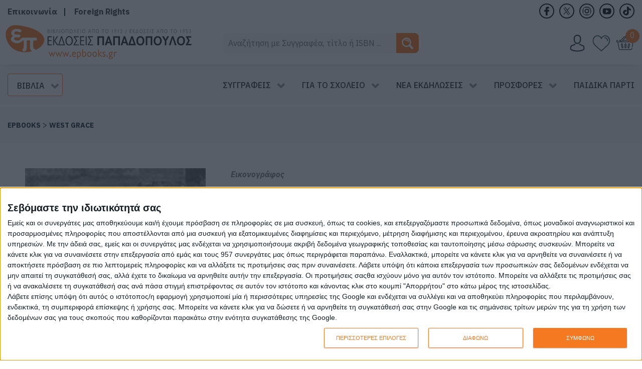

--- FILE ---
content_type: text/html; charset=UTF-8
request_url: https://www.epbooks.gr/eikonografoi/west-grace/
body_size: 52045
content:







<!DOCTYPE html>
<html lang="el" dir="ltr">
                
<head>
    
            <meta name="viewport" content="width=device-width, initial-scale=1.0">
        <meta http-equiv="X-UA-Compatible" content="IE=edge" />
        

                <link rel="icon" type="image/x-icon" href="https://www.epbooks.gr/wp-content/themes/darwin_evo/custom/images/ep(1).png" />
        
                <link rel="apple-touch-icon" sizes="180x180" href="https://www.epbooks.gr/wp-content/themes/darwin_evo/custom/images/ep(1).png">
        <link rel="icon" sizes="192x192" href="https://www.epbooks.gr/wp-content/themes/darwin_evo/custom/images/ep(1).png">
            <meta http-equiv="Content-Type" content="text/html; charset=UTF-8" />
    <link rel="profile" href="http://gmpg.org/xfn/11" />
    <link rel="pingback" href="https://www.epbooks.gr/xmlrpc.php" />
    				<script src="[data-uri]" defer></script>
			<meta name='robots' content='index, follow, max-image-preview:large, max-snippet:-1, max-video-preview:-1' />
	<style>img:is([sizes="auto" i], [sizes^="auto," i]) { contain-intrinsic-size: 3000px 1500px }</style>
	<script src="[data-uri]" defer></script>

	<!-- This site is optimized with the Yoast SEO plugin v26.7 - https://yoast.com/wordpress/plugins/seo/ -->
	<title>West Grace Archives - EPBOOKS</title>
	<meta name="description" content="Η Γκρέις Ουέστ εικονογραφεί και σχεδιάζει βιβλία. Ζει στη Μελβούρνη. Της αρέσει να πίνει καφέ και να ταξιδεύει, αλλά πιο πολύ απ’ όλα να το σκάει από τον υπολογιστή της για να κάνει σκίτσα στο σημειωματάριό της." />
	<link rel="canonical" href="https://www.epbooks.gr/eikonografoi/west-grace/" />
	<meta property="og:locale" content="el_GR" />
	<meta property="og:type" content="article" />
	<meta property="og:title" content="West Grace Archives - EPBOOKS" />
	<meta property="og:description" content="Η Γκρέις Ουέστ εικονογραφεί και σχεδιάζει βιβλία. Ζει στη Μελβούρνη. Της αρέσει να πίνει καφέ και να ταξιδεύει, αλλά πιο πολύ απ’ όλα να το σκάει από τον υπολογιστή της για να κάνει σκίτσα στο σημειωματάριό της." />
	<meta property="og:url" content="https://www.epbooks.gr/eikonografoi/west-grace/" />
	<meta property="og:site_name" content="EPBOOKS" />
	<meta name="twitter:card" content="summary_large_image" />
	<script type="application/ld+json" class="yoast-schema-graph">{"@context":"https://schema.org","@graph":[{"@type":"CollectionPage","@id":"https://www.epbooks.gr/eikonografoi/west-grace/","url":"https://www.epbooks.gr/eikonografoi/west-grace/","name":"West Grace Archives - EPBOOKS","isPartOf":{"@id":"https://www.epbooks.gr/#website"},"primaryImageOfPage":{"@id":"https://www.epbooks.gr/eikonografoi/west-grace/#primaryimage"},"image":{"@id":"https://www.epbooks.gr/eikonografoi/west-grace/#primaryimage"},"thumbnailUrl":"https://www.epbooks.gr/wp-content/uploads/2020/04/META-TIMHS-ALIS-TIMS_cover.jpg","description":"Η Γκρέις Ουέστ εικονογραφεί και σχεδιάζει βιβλία. Ζει στη Μελβούρνη. Της αρέσει να πίνει καφέ και να ταξιδεύει, αλλά πιο πολύ απ’ όλα να το σκάει από τον υπολογιστή της για να κάνει σκίτσα στο σημειωματάριό της.","breadcrumb":{"@id":"https://www.epbooks.gr/eikonografoi/west-grace/#breadcrumb"},"inLanguage":"el"},{"@type":"ImageObject","inLanguage":"el","@id":"https://www.epbooks.gr/eikonografoi/west-grace/#primaryimage","url":"https://www.epbooks.gr/wp-content/uploads/2020/04/META-TIMHS-ALIS-TIMS_cover.jpg","contentUrl":"https://www.epbooks.gr/wp-content/uploads/2020/04/META-TIMHS-ALIS-TIMS_cover.jpg","width":427,"height":591},{"@type":"BreadcrumbList","@id":"https://www.epbooks.gr/eikonografoi/west-grace/#breadcrumb","itemListElement":[{"@type":"ListItem","position":1,"name":"Home","item":"https://www.epbooks.gr/"},{"@type":"ListItem","position":2,"name":"West Grace"}]},{"@type":"WebSite","@id":"https://www.epbooks.gr/#website","url":"https://www.epbooks.gr/","name":"EPBOOKS","description":"","publisher":{"@id":"https://www.epbooks.gr/#organization"},"potentialAction":[{"@type":"SearchAction","target":{"@type":"EntryPoint","urlTemplate":"https://www.epbooks.gr/?s={search_term_string}"},"query-input":{"@type":"PropertyValueSpecification","valueRequired":true,"valueName":"search_term_string"}}],"inLanguage":"el"},{"@type":"Organization","@id":"https://www.epbooks.gr/#organization","name":"ΕΚΔΟΣΕΙΣ ΠΑΠΑΔΟΠΟΥΛΟΣ","url":"https://www.epbooks.gr/","logo":{"@type":"ImageObject","inLanguage":"el","@id":"https://www.epbooks.gr/#/schema/logo/image/","url":"https://www.epbooks.gr/wp-content/uploads/2020/04/web-ep-logo.jpg","contentUrl":"https://www.epbooks.gr/wp-content/uploads/2020/04/web-ep-logo.jpg","width":500,"height":99,"caption":"ΕΚΔΟΣΕΙΣ ΠΑΠΑΔΟΠΟΥΛΟΣ"},"image":{"@id":"https://www.epbooks.gr/#/schema/logo/image/"}}]}</script>
	<!-- / Yoast SEO plugin. -->


<link rel='dns-prefetch' href='//www.googletagmanager.com' />
<link rel='dns-prefetch' href='//widgetlogic.org' />
<link rel='dns-prefetch' href='//stats.wp.com' />
<link rel='dns-prefetch' href='//capi-automation.s3.us-east-2.amazonaws.com' />
<link rel='dns-prefetch' href='//www.epbooks.gr' />
<link rel="alternate" type="application/rss+xml" title="Ροή για EPBOOKS &raquo; West Grace Εικονογράφος" href="https://www.epbooks.gr/eikonografoi/west-grace/feed/" />
<style id="litespeed-ccss">ol,ul{box-sizing:border-box}:root{--wp--preset--font-size--normal:16px;--wp--preset--font-size--huge:42px}.screen-reader-text{border:0;clip-path:inset(50%);height:1px;margin:-1px;overflow:hidden;padding:0;position:absolute;width:1px;word-wrap:normal!important}:where(figure){margin:0 0 1em}.screen-reader-text{clip:rect(1px,1px,1px,1px);word-wrap:normal!important;border:0;clip-path:inset(50%);height:1px;margin:-1px;overflow:hidden;overflow-wrap:normal!important;padding:0;position:absolute!important;width:1px}:root{--yith-wcan-filters_colors_titles:#434343;--yith-wcan-filters_colors_background:#FFFFFF;--yith-wcan-filters_colors_accent:#A7144C;--yith-wcan-filters_colors_accent_r:167;--yith-wcan-filters_colors_accent_g:20;--yith-wcan-filters_colors_accent_b:76;--yith-wcan-color_swatches_border_radius:100%;--yith-wcan-color_swatches_size:30px;--yith-wcan-labels_style_background:#FFFFFF;--yith-wcan-labels_style_background_hover:#A7144C;--yith-wcan-labels_style_background_active:#A7144C;--yith-wcan-labels_style_text:#434343;--yith-wcan-labels_style_text_hover:#FFFFFF;--yith-wcan-labels_style_text_active:#FFFFFF;--yith-wcan-anchors_style_text:#434343;--yith-wcan-anchors_style_text_hover:#A7144C;--yith-wcan-anchors_style_text_active:#A7144C}.fa{display:inline-block;font:normal normal normal 14px/1 FontAwesome;font-size:inherit;text-rendering:auto;-webkit-font-smoothing:antialiased;-moz-osx-font-smoothing:grayscale}.fa-fw{width:1.28571429em;text-align:center}.fa-bars:before{content:""}:root{--woocommerce:#720eec;--wc-green:#7ad03a;--wc-red:#a00;--wc-orange:#ffba00;--wc-blue:#2ea2cc;--wc-primary:#720eec;--wc-primary-text:#fcfbfe;--wc-secondary:#e9e6ed;--wc-secondary-text:#515151;--wc-highlight:#958e09;--wc-highligh-text:white;--wc-content-bg:#fff;--wc-subtext:#767676;--wc-form-border-color:rgba(32, 7, 7, 0.8);--wc-form-border-radius:4px;--wc-form-border-width:1px}.yith-wcwl-add-to-wishlist .yith-wcwl-add-button{display:flex;flex-direction:column;align-items:center}.yith-wcwl-add-to-wishlist svg.yith-wcwl-icon-svg{height:auto;width:25px;color:var(--add-to-wishlist-icon-color,#000)}.yith-wcwl-add-to-wishlist a.add_to_wishlist>.yith-wcwl-icon-svg{vertical-align:bottom}.summary .single_add_to_wishlist.button{margin:0}.yith-wcwl-add-to-wishlist{margin-top:10px}.yith-wcwl-add-button a.add_to_wishlist{margin:0;box-shadow:none;text-shadow:none}.yith-wcwl-add-button .add_to_wishlist svg.yith-wcwl-icon-svg{margin-right:5px}:root{--rounded-corners-radius:16px;--color-add-to-cart-background:#333333;--color-add-to-cart-text:#FFFFFF;--color-add-to-cart-border:#333333;--color-add-to-cart-background-hover:#4F4F4F;--color-add-to-cart-text-hover:#FFFFFF;--color-add-to-cart-border-hover:#4F4F4F;--add-to-cart-rounded-corners-radius:16px;--color-button-style-1-background:#333333;--color-button-style-1-text:#FFFFFF;--color-button-style-1-border:#333333;--color-button-style-1-background-hover:#4F4F4F;--color-button-style-1-text-hover:#FFFFFF;--color-button-style-1-border-hover:#4F4F4F;--color-button-style-2-background:#333333;--color-button-style-2-text:#FFFFFF;--color-button-style-2-border:#333333;--color-button-style-2-background-hover:#4F4F4F;--color-button-style-2-text-hover:#FFFFFF;--color-button-style-2-border-hover:#4F4F4F;--color-wishlist-table-background:#FFFFFF;--color-wishlist-table-text:#6d6c6c;--color-wishlist-table-border:#FFFFFF;--color-headers-background:#F4F4F4;--color-share-button-color:#FFFFFF;--color-share-button-color-hover:#FFFFFF;--color-fb-button-background:#39599E;--color-fb-button-background-hover:#595A5A;--color-tw-button-background:#45AFE2;--color-tw-button-background-hover:#595A5A;--color-pr-button-background:#AB2E31;--color-pr-button-background-hover:#595A5A;--color-em-button-background:#FBB102;--color-em-button-background-hover:#595A5A;--color-wa-button-background:#00A901;--color-wa-button-background-hover:#595A5A;--feedback-duration:3s;--modal-colors-overlay:#0000004d;--modal-colors-icon:#007565;--modal-colors-primary-button:#007565;--modal-colors-primary-button-hover:#007565;--modal-colors-primary-button-text:#fff;--modal-colors-primary-button-text-hover:#fff;--modal-colors-secondary-button:#e8e8e8;--modal-colors-secondary-button-hover:#d8d8d8;--modal-colors-secondary-button-text:#777;--modal-colors-secondary-button-text-hover:#777;--color-ask-an-estimate-background:#333333;--color-ask-an-estimate-text:#FFFFFF;--color-ask-an-estimate-border:#333333;--color-ask-an-estimate-background-hover:#4F4F4F;--color-ask-an-estimate-text-hover:#FFFFFF;--color-ask-an-estimate-border-hover:#4F4F4F;--ask-an-estimate-rounded-corners-radius:16px;--tooltip-color-background:#333333e6;--tooltip-color-text:#fff}:root{--rounded-corners-radius:16px;--color-add-to-cart-background:#333333;--color-add-to-cart-text:#FFFFFF;--color-add-to-cart-border:#333333;--color-add-to-cart-background-hover:#4F4F4F;--color-add-to-cart-text-hover:#FFFFFF;--color-add-to-cart-border-hover:#4F4F4F;--add-to-cart-rounded-corners-radius:16px;--color-button-style-1-background:#333333;--color-button-style-1-text:#FFFFFF;--color-button-style-1-border:#333333;--color-button-style-1-background-hover:#4F4F4F;--color-button-style-1-text-hover:#FFFFFF;--color-button-style-1-border-hover:#4F4F4F;--color-button-style-2-background:#333333;--color-button-style-2-text:#FFFFFF;--color-button-style-2-border:#333333;--color-button-style-2-background-hover:#4F4F4F;--color-button-style-2-text-hover:#FFFFFF;--color-button-style-2-border-hover:#4F4F4F;--color-wishlist-table-background:#FFFFFF;--color-wishlist-table-text:#6d6c6c;--color-wishlist-table-border:#FFFFFF;--color-headers-background:#F4F4F4;--color-share-button-color:#FFFFFF;--color-share-button-color-hover:#FFFFFF;--color-fb-button-background:#39599E;--color-fb-button-background-hover:#595A5A;--color-tw-button-background:#45AFE2;--color-tw-button-background-hover:#595A5A;--color-pr-button-background:#AB2E31;--color-pr-button-background-hover:#595A5A;--color-em-button-background:#FBB102;--color-em-button-background-hover:#595A5A;--color-wa-button-background:#00A901;--color-wa-button-background-hover:#595A5A;--feedback-duration:3s;--modal-colors-overlay:#0000004d;--modal-colors-icon:#007565;--modal-colors-primary-button:#007565;--modal-colors-primary-button-hover:#007565;--modal-colors-primary-button-text:#fff;--modal-colors-primary-button-text-hover:#fff;--modal-colors-secondary-button:#e8e8e8;--modal-colors-secondary-button-hover:#d8d8d8;--modal-colors-secondary-button-text:#777;--modal-colors-secondary-button-text-hover:#777;--color-ask-an-estimate-background:#333333;--color-ask-an-estimate-text:#FFFFFF;--color-ask-an-estimate-border:#333333;--color-ask-an-estimate-background-hover:#4F4F4F;--color-ask-an-estimate-text-hover:#FFFFFF;--color-ask-an-estimate-border-hover:#4F4F4F;--ask-an-estimate-rounded-corners-radius:16px;--tooltip-color-background:#333333e6;--tooltip-color-text:#fff}:root{--wp--preset--aspect-ratio--square:1;--wp--preset--aspect-ratio--4-3:4/3;--wp--preset--aspect-ratio--3-4:3/4;--wp--preset--aspect-ratio--3-2:3/2;--wp--preset--aspect-ratio--2-3:2/3;--wp--preset--aspect-ratio--16-9:16/9;--wp--preset--aspect-ratio--9-16:9/16;--wp--preset--color--black:#000000;--wp--preset--color--cyan-bluish-gray:#abb8c3;--wp--preset--color--white:#ffffff;--wp--preset--color--pale-pink:#f78da7;--wp--preset--color--vivid-red:#cf2e2e;--wp--preset--color--luminous-vivid-orange:#ff6900;--wp--preset--color--luminous-vivid-amber:#fcb900;--wp--preset--color--light-green-cyan:#7bdcb5;--wp--preset--color--vivid-green-cyan:#00d084;--wp--preset--color--pale-cyan-blue:#8ed1fc;--wp--preset--color--vivid-cyan-blue:#0693e3;--wp--preset--color--vivid-purple:#9b51e0;--wp--preset--gradient--vivid-cyan-blue-to-vivid-purple:linear-gradient(135deg,rgba(6,147,227,1) 0%,rgb(155,81,224) 100%);--wp--preset--gradient--light-green-cyan-to-vivid-green-cyan:linear-gradient(135deg,rgb(122,220,180) 0%,rgb(0,208,130) 100%);--wp--preset--gradient--luminous-vivid-amber-to-luminous-vivid-orange:linear-gradient(135deg,rgba(252,185,0,1) 0%,rgba(255,105,0,1) 100%);--wp--preset--gradient--luminous-vivid-orange-to-vivid-red:linear-gradient(135deg,rgba(255,105,0,1) 0%,rgb(207,46,46) 100%);--wp--preset--gradient--very-light-gray-to-cyan-bluish-gray:linear-gradient(135deg,rgb(238,238,238) 0%,rgb(169,184,195) 100%);--wp--preset--gradient--cool-to-warm-spectrum:linear-gradient(135deg,rgb(74,234,220) 0%,rgb(151,120,209) 20%,rgb(207,42,186) 40%,rgb(238,44,130) 60%,rgb(251,105,98) 80%,rgb(254,248,76) 100%);--wp--preset--gradient--blush-light-purple:linear-gradient(135deg,rgb(255,206,236) 0%,rgb(152,150,240) 100%);--wp--preset--gradient--blush-bordeaux:linear-gradient(135deg,rgb(254,205,165) 0%,rgb(254,45,45) 50%,rgb(107,0,62) 100%);--wp--preset--gradient--luminous-dusk:linear-gradient(135deg,rgb(255,203,112) 0%,rgb(199,81,192) 50%,rgb(65,88,208) 100%);--wp--preset--gradient--pale-ocean:linear-gradient(135deg,rgb(255,245,203) 0%,rgb(182,227,212) 50%,rgb(51,167,181) 100%);--wp--preset--gradient--electric-grass:linear-gradient(135deg,rgb(202,248,128) 0%,rgb(113,206,126) 100%);--wp--preset--gradient--midnight:linear-gradient(135deg,rgb(2,3,129) 0%,rgb(40,116,252) 100%);--wp--preset--font-size--small:13px;--wp--preset--font-size--medium:20px;--wp--preset--font-size--large:36px;--wp--preset--font-size--x-large:42px;--wp--preset--spacing--20:0.44rem;--wp--preset--spacing--30:0.67rem;--wp--preset--spacing--40:1rem;--wp--preset--spacing--50:1.5rem;--wp--preset--spacing--60:2.25rem;--wp--preset--spacing--70:3.38rem;--wp--preset--spacing--80:5.06rem;--wp--preset--shadow--natural:6px 6px 9px rgba(0, 0, 0, 0.2);--wp--preset--shadow--deep:12px 12px 50px rgba(0, 0, 0, 0.4);--wp--preset--shadow--sharp:6px 6px 0px rgba(0, 0, 0, 0.2);--wp--preset--shadow--outlined:6px 6px 0px -3px rgba(255, 255, 255, 1), 6px 6px rgba(0, 0, 0, 1);--wp--preset--shadow--crisp:6px 6px 0px rgba(0, 0, 0, 1)}:root{--woocommerce:#720eec;--wc-green:#7ad03a;--wc-red:#a00;--wc-orange:#ffba00;--wc-blue:#2ea2cc;--wc-primary:#720eec;--wc-primary-text:#fcfbfe;--wc-secondary:#e9e6ed;--wc-secondary-text:#515151;--wc-highlight:#958e09;--wc-highligh-text:white;--wc-content-bg:#fff;--wc-subtext:#767676;--wc-form-border-color:rgba(32, 7, 7, 0.8);--wc-form-border-radius:4px;--wc-form-border-width:1px}.woocommerce img,.woocommerce-page img{height:auto;max-width:100%}.woocommerce div.product div.images,.woocommerce-page div.product div.images{float:left;width:48%}.woocommerce div.product div.summary,.woocommerce-page div.product div.summary{float:right;width:48%;clear:none}@media only screen and (max-width:768px){:root{--woocommerce:#720eec;--wc-green:#7ad03a;--wc-red:#a00;--wc-orange:#ffba00;--wc-blue:#2ea2cc;--wc-primary:#720eec;--wc-primary-text:#fcfbfe;--wc-secondary:#e9e6ed;--wc-secondary-text:#515151;--wc-highlight:#958e09;--wc-highligh-text:white;--wc-content-bg:#fff;--wc-subtext:#767676;--wc-form-border-color:rgba(32, 7, 7, 0.8);--wc-form-border-radius:4px;--wc-form-border-width:1px}.woocommerce div.product div.images,.woocommerce div.product div.summary,.woocommerce-page div.product div.images,.woocommerce-page div.product div.summary{float:none;width:100%}}:root{--woocommerce:#720eec;--wc-green:#7ad03a;--wc-red:#a00;--wc-orange:#ffba00;--wc-blue:#2ea2cc;--wc-primary:#720eec;--wc-primary-text:#fcfbfe;--wc-secondary:#e9e6ed;--wc-secondary-text:#515151;--wc-highlight:#958e09;--wc-highligh-text:white;--wc-content-bg:#fff;--wc-subtext:#767676;--wc-form-border-color:rgba(32, 7, 7, 0.8);--wc-form-border-radius:4px;--wc-form-border-width:1px}.screen-reader-text{clip:rect(1px,1px,1px,1px);height:1px;overflow:hidden;position:absolute!important;width:1px;word-wrap:normal!important}.woocommerce div.product{margin-bottom:0;position:relative}.woocommerce div.product .product_title{clear:none;margin-top:0;padding:0}.woocommerce div.product p.stock{font-size:.92em}.woocommerce div.product div.images{margin-bottom:2em}.woocommerce div.product div.images img{display:block;width:100%;height:auto;box-shadow:none}.woocommerce div.product div.images.woocommerce-product-gallery{position:relative}.woocommerce div.product div.images .woocommerce-product-gallery__wrapper{margin:0;padding:0}.woocommerce div.product div.images .woocommerce-product-gallery__image a{display:block;outline-offset:-2px}.woocommerce div.product div.summary{margin-bottom:2em}.woocommerce:where(body:not(.woocommerce-block-theme-has-button-styles)) a.button{font-size:100%;margin:0;line-height:1;position:relative;text-decoration:none;overflow:visible;padding:.618em 1em;font-weight:700;border-radius:3px;left:auto;color:#515151;background-color:#e9e6ed;border:0;display:inline-block;background-image:none;box-shadow:none;text-shadow:none}.woocommerce:where(body:not(.woocommerce-block-theme-has-button-styles)) a.button.alt{background-color:#7f54b3;color:#fff;-webkit-font-smoothing:antialiased}.woocommerce:where(body:not(.woocommerce-uses-block-theme)) div.product p.price{color:#958e09;font-size:1.25em}.woocommerce:where(body:not(.woocommerce-uses-block-theme)) div.product .stock{color:#958e09}.woocommerce:where(body:not(.woocommerce-uses-block-theme)) div.product .out-of-stock{color:var(--wc-red)}.woocommerce-product-gallery__image{position:relative}.woocommerce.widget_shopping_cart{z-index:51!important}.theme-yith-proteo.yith-booking .yith-booking-woocommerce-images.grid-elements-count-5 .container-image-and-badge,.theme-yith-proteo.yith-booking .yith-booking-woocommerce-images.grid-elements-count-3 .container-image-and-badge{grid-area:1/1/3/2}:root{--yith-wccl-tooltip-background:#03bfac;--yith-wccl-tooltip-text-color:#ffffff;--yith-wccl-select-option-size:40px;--yith-wccl-select-option-radius:50%}:root{--yith-wapo-required-option-color:#AF2323;--yith-wapo-checkbox-style:5px;--yith-wapo-color-swatch-style:2px;--yith-wapo-label-font-size:16px;--yith-wapo-description-font-size:12px;--yith-wapo-color-swatch-size:40px;--yith-wapo-block-padding:px px px px;--yith-wapo-block-background-color:#ffffff;--yith-wapo-accent-color-color:#03bfac;--yith-wapo-form-border-color-color:#7a7a7a;--yith-wapo-price-box-colors-text:#474747;--yith-wapo-price-box-colors-background:#ffffff;--yith-wapo-uploads-file-colors-background:#f3f3f3;--yith-wapo-uploads-file-colors-border:#c4c4c4;--yith-wapo-tooltip-colors-text:#ffffff;--yith-wapo-tooltip-colors-background:#03bfac}:root{--yith-wacp-close-color-normal:#c0c0c0;--yith-wacp-close-color-hover:#c0c0c0;--yith-wacp-popup-background:#ffffff;--yith-wacp-overlay-color:#000000;--yith-wacp-popup-border-radius:0 0 0 0;--yith-wacp-box-width-size:700px;--yith-wacp-box-height-size:700px;--yith-wacp-popup-message-alignment:left;--yith-wacp-notice-colors-text:#000000;--yith-wacp-notice-colors-background:#EFF7D4;--yith-wacp-notice-border-radius:0 0 0 0;--yith-wacp-notice-icon-color:#ADBC15;--yith-wacp-product-name-color-normal:#000000;--yith-wacp-product-name-color-hover:#008371;--yith-wacp-product-price-color:#000000;--yith-wacp-table-border-color:#e5e5e5;--yith-wacp-shipping-taxes-label-color-label:#000000;--yith-wacp-shipping-taxes-label-color-amount:#000000;--yith-wacp-cart-total-label-color-label:#000000;--yith-wacp-cart-total-label-color-amount:#000000;--yith-wacp-button-background-go-cart:#008671;--yith-wacp-button-text-color-go-cart:#ffffff;--yith-wacp-button-border-color-go-cart:#008671;--yith-wacp-button-hover-background-go-cart:rgba(0, 0, 0, 0);--yith-wacp-button-hover-text-color-go-cart:#008671;--yith-wacp-button-hover-border-color-go-cart:#008671;--yith-wacp-button-background-go-checkout:#008671;--yith-wacp-button-text-color-go-checkout:#ffffff;--yith-wacp-button-border-color-go-checkout:#008671;--yith-wacp-button-hover-background-go-checkout:rgba(0, 0, 0, 0);--yith-wacp-button-hover-text-color-go-checkout:#008671;--yith-wacp-button-hover-border-color-go-checkout:#008671;--yith-wacp-button-background-continue-shopping:#008671;--yith-wacp-button-text-color-continue-shopping:#ffffff;--yith-wacp-button-border-color-continue-shopping:#008671;--yith-wacp-button-hover-background-continue-shopping:rgba(0, 0, 0, 0);--yith-wacp-button-hover-text-color-continue-shopping:#008671;--yith-wacp-button-hover-border-color-continue-shopping:#008671;--yith-wacp-actions-buttons-radius:10px 10px 10px 10px;--yith-wacp-color-title-related:#000000;--yith-wacp-mini-cart-bg:#ffffff;--yith-wacp-mini-cart-shadow:#cccccc;--yith-wacp-mini-cart-counter:#008671;--yith-wacp-mini-cart-borders:5px 5px 5px 5px;--yith-wacp-mini-cart-icon-color:#000000}#yith-wacp-popup .yith-wacp-overlay{position:fixed;width:100%;height:100%;visibility:hidden;top:0;left:0;z-index:10000;background-color:var(--yith-wacp-overlay-color)}:root{--yith-wacp-box-width-size:840px;--yith-wacp-box-height-size:700px;--yith-wacp-popup-border-radius:0px 0px 0px 0px;--yith-wacp-close-color-normal:rgb(255,255,255);--yith-wacp-close-color-hover:#c0c0c0;--yith-wacp-overlay-color:rgba(0,0,0,0.8);--yith-wacp-popup-background:#ffffff;--yith-wacp-popup-message-alignment:left;--yith-wacp-notice-border-radius:0px 0px 0px 0px;--yith-wacp-notice-colors-text:#000000;--yith-wacp-notice-colors-background:#e6ffc5;--yith-wacp-notice-icon-color:#ADBC15;--yith-wacp-product-name-color-normal:#000000;--yith-wacp-product-name-color-hover:#565656;--yith-wacp-table-border-color:#e5e5e5;--yith-wacp-product-price-color:#565656;--yith-wacp-shipping-taxes-label-color-label:#565656;--yith-wacp-shipping-taxes-label-color-amount:#000000;--yith-wacp-cart-total-label-color-label:#565656;--yith-wacp-cart-total-label-color-amount:#000000;--yith-wacp-button-background-go-cart:rgb(11,165,88);--yith-wacp-button-text-color-go-cart:#FFFFFF;--yith-wacp-button-border-color-go-cart:rgb(11,165,88);--yith-wacp-button-hover-background-go-cart:rgb(4,132,68);--yith-wacp-button-hover-text-color-go-cart:rgb(255,255,255);--yith-wacp-button-hover-border-color-go-cart:rgb(4,132,68);--yith-wacp-button-background-go-checkout:rgb(245,121,33);--yith-wacp-button-text-color-go-checkout:rgb(255,255,255);--yith-wacp-button-border-color-go-checkout:rgb(245,121,33);--yith-wacp-button-hover-background-go-checkout:rgb(219,94,4);--yith-wacp-button-hover-text-color-go-checkout:rgb(255,255,255);--yith-wacp-button-hover-border-color-go-checkout:rgb(219,94,4);--yith-wacp-button-background-continue-shopping:rgb(7,114,189);--yith-wacp-button-text-color-continue-shopping:rgb(255,255,255);--yith-wacp-button-border-color-continue-shopping:rgb(7,114,189);--yith-wacp-button-hover-background-continue-shopping:rgb(2,79,135);--yith-wacp-button-hover-text-color-continue-shopping:rgb(255,255,255);--yith-wacp-button-hover-border-color-continue-shopping:rgb(2,79,135);--yith-wacp-actions-buttons-radius:10px 10px 10px 10px;--yith-wacp-color-title-related:#565656;--yith-wacp-mini-cart-bg:#ffffff;--yith-wacp-mini-cart-shadow:#cccccc;--yith-wacp-mini-cart-counter:#008671;--yith-wacp-mini-cart-icon-color:#000000;--yith-wacp-mini-cart-borders:5px 5px 5px 5px}.g-main-nav .g-dropdown,.g-main-nav .g-standard .g-dropdown .g-dropdown{position:absolute;top:auto;left:auto;opacity:0;visibility:hidden;overflow:hidden}.g-main-nav ul{margin:0;padding:0;list-style:none}@-webkit-viewport{width:device-width}@-moz-viewport{width:device-width}@-ms-viewport{width:device-width}@-o-viewport{width:device-width}@viewport{width:device-width}html{height:100%;font-size:100%;-ms-text-size-adjust:100%;-webkit-text-size-adjust:100%;box-sizing:border-box}*,*::before,*::after{box-sizing:inherit}body{margin:0}#g-page-surround{min-height:100vh;position:relative;overflow:hidden}header,main,nav,section{display:block}a{background:#fff0;text-decoration:none}img{height:auto;max-width:100%;display:inline-block;vertical-align:middle;border:0;-ms-interpolation-mode:bicubic}svg{max-width:100%}svg:not(:root){overflow:hidden}figure{margin:1em 40px}hr{height:0}button,input,select{color:inherit;font:inherit;margin:0}button{overflow:visible}button,select{text-transform:none}button,input[type="submit"]{-webkit-appearance:button}button::-moz-focus-inner,input::-moz-focus-inner{border:0;padding:0}input{line-height:normal}input[type="search"]{-webkit-appearance:textfield}input[type="search"]::-webkit-search-cancel-button,input[type="search"]::-webkit-search-decoration{-webkit-appearance:none}.g-container{margin:0 auto;padding:0}.g-block .g-container{width:auto}.g-grid{display:flex;flex-flow:row wrap;list-style:none;margin:0;padding:0;text-rendering:optimizespeed}.g-block{flex:1;min-width:0;min-height:0}.size-10{flex:0 10%;width:10%}.size-15{flex:0 15%;width:15%}.size-22{flex:0 22%;width:22%}.size-25{flex:0 25%;width:25%}.size-30{flex:0 30%;width:30%}.size-40{flex:0 40%;width:40%}.size-50{flex:0 50%;width:50%}.size-53{flex:0 53%;width:53%}.size-85{flex:0 85%;width:85%}.size-90{flex:0 90%;width:90%}.size-100{width:100%;max-width:100%;flex-grow:0;flex-basis:100%}.g-main-nav:not(.g-menu-hastouch) .g-dropdown{z-index:10;top:-9999px}.g-main-nav:not(.g-menu-hastouch) .g-dropdown .g-dropdown{top:0}.g-main-nav .g-toplevel>li{display:inline-block}.g-main-nav .g-toplevel>li .g-menu-item-content{display:inline-block;vertical-align:middle}.g-main-nav .g-toplevel>li.g-parent .g-menu-parent-indicator{display:inline-block;vertical-align:middle;line-height:normal}.g-main-nav .g-toplevel>li.g-parent .g-menu-parent-indicator:after{display:inline-block;width:1.5rem;opacity:.5;font-family:"Font Awesome 6 Pro","Font Awesome 6 Free",FontAwesome;font-weight:900;content:"";text-align:right}.g-main-nav .g-dropdown{z-index:1}.g-main-nav .g-sublevel>li .g-menu-item-content{display:inline-block;vertical-align:middle;word-break:break-word}.g-main-nav .g-sublevel>li.g-parent .g-menu-item-content{margin-right:2rem}.g-main-nav .g-sublevel>li.g-parent .g-menu-parent-indicator{position:absolute;right:.738rem;top:.838rem;width:auto;text-align:center}.g-main-nav .g-sublevel>li.g-parent .g-menu-parent-indicator:after{content:"";text-align:center}.g-menu-item-container{display:block;position:relative}.g-main-nav .g-standard{position:relative}.g-main-nav .g-standard .g-sublevel>li{position:relative}.g-main-nav .g-standard .g-dropdown{top:100%}.g-main-nav .g-standard .g-dropdown.g-dropdown-left{right:0}.g-main-nav .g-standard .g-dropdown.g-dropdown-right{left:0}.g-main-nav .g-standard .g-dropdown .g-dropdown{top:0}.g-main-nav .g-standard .g-dropdown .g-dropdown.g-dropdown-left{left:auto;right:100%}.g-main-nav .g-standard .g-dropdown .g-dropdown.g-dropdown-right{left:100%;right:auto}.g-main-nav .g-standard .g-dropdown .g-block{flex-grow:0;flex-basis:100%}.g-main-nav .g-standard .g-go-back{display:none}.g-go-back.g-level-1{display:none}.g-go-back a span{display:none}.g-go-back a:before{display:block;text-align:center;width:1.28571em;font-family:"Font Awesome 6 Pro","Font Awesome 6 Free",FontAwesome;font-weight:900;content:"";opacity:.5}h1,h2,h3{margin:.75rem 0 1.5rem 0;text-rendering:optimizeLegibility}p{margin:1.5rem 0}ul,ol{margin-top:1.5rem;margin-bottom:1.5rem}ul ul{margin-top:0;margin-bottom:0}ul{margin-left:1.5rem;padding:0}ol{padding-left:1.5rem}hr{border-left:none;border-right:none;border-top:none;margin:1.5rem 0}label{margin-bottom:.375rem}input[type="search"]{padding:.375rem .375rem}select{max-width:100%}button,input[type="submit"]{vertical-align:middle;white-space:nowrap;border:inherit}body .g-offcanvas-hide{display:none}.clearfix::after{clear:both;content:"";display:table}.center{text-align:center!important}.g-flushed{padding:0!important}.g-flushed .g-content{padding:0;margin:0}.g-flushed .g-container{width:100%}#g-offcanvas{position:fixed;top:0;left:0;right:0;bottom:0;overflow-x:hidden;overflow-y:auto;text-align:left;display:none;-webkit-overflow-scrolling:touch}.g-offcanvas-toggle{display:block;position:absolute;top:.7rem;left:.7rem;z-index:10;line-height:1}.g-offcanvas-left #g-page-surround{left:0}.g-offcanvas-left #g-offcanvas{right:inherit}.g-main-nav .g-standard .g-dropdown{width:180px}.g-content{margin:.625rem;padding:.938rem}.g-flushed .g-content{margin:0;padding:0}body{font-size:1rem;line-height:1.5}h1{font-size:2.25rem}h2{font-size:1.9rem}h3{font-size:1.5rem}input[type="search"]{border-radius:.1875rem}body{color:#04202a;background:#fff;-webkit-font-smoothing:antialiased;-moz-osx-font-smoothing:grayscale}#g-page-surround{background:#fff}a{color:#04202a}h1,h2,h3{color:#000}.button{display:inline-block;padding:.5rem 1rem;border-radius:.1875rem;box-shadow:1px 1px 1px rgb(0 0 0/.1);background:#04202a;color:#fff;border:0;line-height:1.5;font-size:1rem;vertical-align:middle;text-shadow:none}body{font-family:"IBM Plex Sans";font-weight:400}h1,h2,h3{font-family:"IBM Plex Sans";font-weight:500}.button{font-weight:500}hr{border-bottom:4px solid #F0F2F4}#g-navigation{background:#f6f6f6;color:#282828;text-align:center;position:relative;z-index:2}#g-navigation .g-container{position:relative}#g-navigation a{color:#fff}#g-navigation .g-main-nav{margin:-1.563rem}#g-navigation .g-main-nav .g-toplevel>li>.g-menu-item-container{color:#282828}#g-navigation .g-main-nav .g-dropdown{background:#e7e7e7}#g-navigation .g-main-nav .g-sublevel>li>.g-menu-item-container{color:#282828}#g-navigation .g-main-nav .g-toplevel{display:flex;flex-flow:row wrap;justify-content:center;-webkit-justify-content:center}.g-main-nav .g-toplevel{font-weight:500}.g-main-nav .g-toplevel>li>.g-menu-item-container{text-decoration:none;padding:1.2rem .938rem}.g-main-nav .g-toplevel>li>.g-menu-item-container>.g-menu-item-content{line-height:normal}.g-main-nav .g-dropdown{text-align:left}.g-main-nav .g-sublevel>li>.g-menu-item-container{padding:.7815rem 1rem}#g-offcanvas{background:#f57921;width:17rem;color:#fff}#g-offcanvas a{color:#fff}.g-offcanvas-toggle{font-size:1.5rem;color:#000;display:none}@media only all and (max-width:48rem){.g-offcanvas-toggle{display:block}}#g-mobilemenu-container{margin:-1.563rem}#g-header{background:#fff;color:#04202a;position:relative;z-index:3}#g-header a{color:#fff}#g-page-surround{box-shadow:0 0 15px rgb(0 0 0/.4)}input[type="search"]{background-color:#fff;border:1px solid #ddd;box-shadow:inset 0 1px 3px rgb(0 0 0/.06)}.g-container{width:80rem}@media only all and (min-width:60rem) and (max-width:79.99rem){.g-container{width:60rem}}@media only all and (min-width:48rem) and (max-width:59.99rem){.g-container{width:48rem}}@media only all and (min-width:30.01rem) and (max-width:47.99rem){.g-container{width:30rem}}@media only all and (max-width:30rem){.g-container{width:100%}}.g-container.g-flushed{width:100%}@media only all and (max-width:47.99rem){.g-block{flex-grow:0;flex-basis:100%}}@media only all and (max-width:47.99rem){body [class*="size-"]{flex-grow:0;flex-basis:100%;max-width:100%}}@media only all and (max-width:47.99rem){@supports not (flex-wrap:wrap){.g-grid{display:block;flex-wrap:inherit}.g-block{display:block;flex:inherit}}}.screen-reader-text{clip:rect(1px,1px,1px,1px);position:absolute!important;height:1px;width:1px;overflow:hidden}.fa{display:inline-block;font:normal normal normal 14px/1 FontAwesome;font-size:inherit;text-rendering:auto;-webkit-font-smoothing:antialiased;-moz-osx-font-smoothing:grayscale}.fa-fw{width:1.28571429em;text-align:center}.fa-bars:before{content:""}#g-navigation{z-index:1000}.Main-Navigation{background-color:#f9f9f9;padding:.5rem 0}.Main-Navigation .g-main-nav>.g-toplevel{display:block!important;text-align:right}.Main-Navigation .g-main-nav .g-sublevel>li{position:unset;max-width:414px}.Main-Navigation .g-main-nav .g-menu-item-17367 .g-dropdown.g-dropdown-right{left:unset;right:0}.Top-Navigation{position:relative;top:0;z-index:1002;background:#fff}.Top-Navigation .top-menu .g-content,.Top-Navigation .social-media .g-content{margin:0;padding:0}.Top-Navigation .menu-spacer{max-width:calc(100% - 242px - 136px - 182px - 2rem)}.Top-Navigation .top-menu{min-width:242px}.Top-Navigation .top-menu .g-toplevel li{position:relative}.Top-Navigation .top-menu .g-toplevel li a.g-menu-item-container{color:#383838;font-weight:700;padding:.6rem .938rem}.Top-Navigation .top-menu .g-toplevel li:not(:last-child) .g-menu-item-title::after{content:"";width:2px;margin-left:34px;top:8px;height:1rem;background-color:#04202a;background-repeat:no-repeat;background-position:100%;opacity:1;-webkit-transform:translate(-20px);-ms-transform:translate(-20px);transform:translate(-20px,8px);position:absolute}.Top-Navigation .social-media{display:flex;align-items:center;justify-content:flex-end;min-width:182px}.Top-Navigation .social-media .social-icon{margin-left:.375rem;display:inline-block;width:24px;filter:brightness(0%);padding:4px;border:2px solid #000;width:30px;height:30px;object-fit:contain;min-width:30px;border-radius:100%;min-height:30px}.Top-Navigation .social-media .last-icon{padding-right:.938rem}.Header-Bar{position:sticky!important;top:43px;top:0;z-index:1001!important}.Header-Bar .g-content{padding:0 .938rem}.Header-Bar .logo-header{display:flex;align-items:center;justify-content:center}.Header-Bar .search-header{display:flex;align-items:center;justify-content:center;flex-basis:40%}.Header-Bar .search-header .g-content{width:100%}.Header-Bar .search-header input.search-field{min-width:75%;background-color:#f6f6f6;border:0;box-shadow:none;height:2.5rem;padding:.625rem;border-radius:8px 0 0 8px}.Header-Bar .search-header button[type="submit"]{background-color:#f57921;background-image:url(https://www.epbooks.gr/wp-content/uploads/2022/02/magnifier.png);border-radius:0 8px 8px 0;max-width:45px;background-size:25px;background-position:50%;height:40px;background-repeat:no-repeat;width:calc(100%);padding:.69rem 0 .69rem;display:inline-block;position:relative;font-size:0;margin-left:-5px;margin-top:-4px}.Header-Bar #login-register>.g-content{margin:.625rem 0;padding:.938rem .938rem .938rem 0;text-align:right}.Header-Bar #login-register>.g-content span{display:inline-block}.Header-Bar #login-register .LoginRegister .textwidget{display:flex;flex-direction:row;justify-content:flex-end;gap:4px}.g-dropdown{z-index:2}.g-main-nav .g-toplevel .g-menu-item-31479>.g-menu-item-container{margin:.6rem .938rem;padding:.6rem .469rem;border:1px solid #f57921;border-radius:.25rem;background:#fff}.g-main-nav .g-toplevel .g-menu-item-31479>.g-menu-item-container .g-menu-item-title{margin-left:10px}.Breadcrumb-Bar{border-top:2px solid #fff}.Breadcrumb-Bar .breadcrumbs a,.Breadcrumb-Bar .breadcrumbs .current-item{text-transform:uppercase;font-size:.875rem;font-weight:700}#g-navigation .books-menu .g-main-nav .g-toplevel{text-align:left!important}#g-navigation .books-menu .g-main-nav .g-toplevel li>.g-dropdown{width:80rem!important;margin:0 auto;position:absolute;left:0;transform:translate(0,0)}#g-navigation .books-menu .g-main-nav .g-toplevel li>.g-dropdown ul.g-sublevel{display:grid;grid-template-rows:repeat(13,min-content);grid-auto-flow:column;column-count:3}#g-navigation .books-menu .g-main-nav .g-toplevel li>.g-dropdown ul.g-sublevel li.g-parent ul.g-dropdown{width:33%!important;min-width:unset;position:absolute;left:0;height:-webkit-fill-available}#g-navigation .books-menu .g-main-nav .g-toplevel li>.g-dropdown ul.g-sublevel li.g-parent ul.g-dropdown ul.g-sublevel{display:block;column-count:unset}#g-navigation .books-menu .g-main-nav .g-toplevel li>.g-dropdown ul.g-sublevel li.g-parent ul.g-dropdown ul.g-sublevel .g-go-back{display:block!important}#g-navigation .books-menu .g-main-nav .g-toplevel li>.g-dropdown ul.g-sublevel li.g-parent.dropdown-col-1 ul.g-dropdown{left:0}#g-navigation .books-menu .g-main-nav .g-toplevel li>.g-dropdown ul.g-sublevel li.g-parent.dropdown-col-2 ul.g-dropdown{left:32%}#g-navigation .books-menu .g-main-nav .g-toplevel li>.g-dropdown ul.g-sublevel li.g-parent.dropdown-col-3 ul.g-dropdown{left:68%}.paoc-cb-popup-body{border-radius:6px}.paoc-cb-popup-body .paoc-padding-20{padding:0!important}.paoc-cb-popup-body .paoc-padding-20 div.g-grid{display:grid;grid-template-columns:2fr 3fr}.paoc-cb-popup-body .paoc-padding-20 div.g-grid img{height:100%!important;object-fit:cover;border-radius:6px 0 0 6px}.paoc-cb-popup-body .paoc-padding-20 div.g-grid p{font-size:16px;font-weight:500;margin:.5rem 0!important}.paoc-cb-popup-body .paoc-padding-20 div.g-grid ol{margin-top:1rem;margin-bottom:1rem}.paoc-cb-popup-body .paoc-padding-20 div.g-grid ol li{font-size:16px;font-weight:500}.paoc-cb-popup-body .paoc-padding-20 div.g-grid h3{font-size:12px;font-weight:400}.paoc-cb-popup-body .paoc-padding-20 div.g-grid div.g-block:last-child{padding:20px}form.vivlia-gia-parti div label{font-size:18px;color:#2c3345}form.vivlia-gia-parti div select{font-size:1em;border-radius:4px;border-width:1px;border-style:solid;padding:0 1.875em 0 .625em;display:block;min-width:80%;font-family:inherit;height:2.5em;border-color:#b8bdc9;margin-top:10px}form.vivlia-gia-parti input[type="submit"]{background:#f57921;color:#fff;border-radius:5px;padding:8px 10px;margin-top:15px}form.vivlia-gia-parti div:not(:first-child){margin-top:10px}#menu-popup .g-content{padding:0;margin:0}#menu-popup .g-content a{padding:1.3rem .938rem 1.2rem;background:#fff0;color:#282828;font-size:16px;line-height:normal;font-weight:500;border-radius:0}.woocommerce .Products .Product .product.outofstock:not(.yith-pre-order-product) .button.product_type_simple{display:none}.woocommerce .Products .Product .product.outofstock:not(.yith-pre-order-product) .price{display:none}.woocommerce .Products .Product .product .price{text-align:center;font-size:16px!important}.woocommerce .Products .Product .product .price .prevPrice{font-size:14px;font-weight:400}.woocommerce .Products .Product .product .price ins{text-decoration:none;font-weight:500}.woocommerce .Products .Product .product .price ins .woocommerce-Price-amount.amount{font-size:16px;font-weight:500;color:#f57921}.Product-Single-Page .main-top-b .g-container{margin:auto;max-width:80rem}.Product-Single .Product-Gallery{float:none!important}.Product-Single .Product-Gallery figure.woocommerce-product-gallery__wrapper{position:relative}.Product-Single .summary{float:none!important}.Product-Single .summary p.stock.out-of-stock{position:relative;display:block;background-color:#fff!important;border:1px solid #ea1c25;color:#ea1c25!important;padding:.625rem .875rem .625rem;margin-left:1rem;font-weight:400;border-radius:10rem!important;line-height:13px;margin:1rem 1rem 1rem 0}.Product-Single .Product-content{padding-top:4rem;margin-bottom:2rem}.Product-Single .Product-content .product_meta{display:inline-block}.Product-Single .Product-content .product_meta .tagged_as{display:inline-block}.Product-Single .Product-content .product_meta .tagged_as a{padding:11px .625rem;font-size:.875rem;text-transform:capitalize;margin:0 0 .5rem;border:1px solid #f57921;height:42px;line-height:23px;color:#f57921;display:inline-block}.Product-Single .Product-content .product_meta .posted_in{text-transform:none;font-size:.875rem;font-weight:500}.Product-Single .Product-content .product_meta .posted_in a{color:#646464;font-weight:400}.Product-Single .Product-content .yith-wcwl-add-button{letter-spacing:normal}.Product-Single .Product-content .rating{display:inline-block;float:right;margin-top:7px}.Product-Single .Product-content .rating img{width:16px}.Product-Single .Product-content .read-for-free{margin-top:.875rem}.Product-Single .Product-content .read-for-free .indicative-text{font-weight:700;color:#0772bd}.Product-Single .Product-content .read-for-free img{width:40px}.Product-Single .Product-content .authors-name{font-size:1.625rem;font-weight:500;font-style:italic;color:#999;margin-top:.5rem}.Product-Single .Product-content .collection-title{font-size:.875rem;font-weight:400;color:#646464}.Product-Single .Product-content .woocommerce-product-details__short-description{font-size:1rem}.Product-Single .Product-content .product_title{line-height:2.5rem;margin-top:0.375rem!important;margin-bottom:0.375rem!important}.Product-Single .Product-content hr{border-bottom:2px solid #0772bd;margin:1rem 0 .5rem;max-width:20%}.Product-Single .Product-content .price{margin:1rem 0}.Product-Single .Product-content .Product-Main-Image .woocommerce-product-gallery__image img{width:350px!important;height:490px!important;object-fit:contain;object-position:bottom center;margin:auto}.Product-Single .Product-content .sharing{text-align:center;margin-top:2rem}.Product-Single .Product-content .customPricing .prevPrice{font-size:14px;font-weight:400}.Product-Single .Product-content .customPricing ins{text-decoration:none!important;font-weight:600;font-size:18px}.Product-Single .Product-content .customPricing ins .woocommerce-Price-amount{color:#f57921}.woocommerce div.product p.stock{display:none}.woocommerce div.product div.images{margin-bottom:5em}.woocommerce div.product div.summary{margin-bottom:3em}.woocommerce div.product .AddToCart{display:flex;align-items:center}.woocommerce div.product .woocommerce-tabs .woocommerce-Tabs-panel h2{display:none}.yith-wcwl-add-to-wishlist{margin-top:1rem;margin-bottom:1rem}.yith-wcwl-add-to-wishlist a.button{position:relative;background-color:#fff!important;border:1px solid #646464;color:#646464!important;padding:.625rem .875rem .625rem 2.5rem;margin-left:1rem;font-weight:400;border-radius:10rem!important;line-height:13px}.yith-wcwl-add-to-wishlist a.button::before{position:absolute;content:url(https://www.epbooks.gr/wp-content/uploads/2019/11/heart-black.svg);width:22px;left:12px;bottom:4px}.yith-wcwl-add-to-wishlist #yith-wcwl-icon-heart-outline{display:none!important}.Book-Description h2{text-transform:none;font-size:1rem;font-weight:700;color:#0772bd;margin-top:0}@media (max-width:48rem){.Top-Navigation{position:relative;z-index:1002!important;background:#fff0;padding-top:1rem;width:100vw}.Top-Navigation .top-menu,.Top-Navigation .menu-spacer{display:none}.Top-Navigation .social-top{order:2;justify-content:center;width:100%;min-width:unset}.Top-Navigation .social-top img{padding:4px;border:2px solid #000;width:30px;height:30px;object-fit:contain;min-width:30px;border-radius:100%;min-height:30px}.Header-Bar{position:relative!important;top:unset}.Header-Bar .logo img{max-width:200px!important;margin-top:6px}.Header-Bar .logo-header .g-content{margin:0!important}.Header-Bar .search-header{flex-basis:100%}.Header-Bar .search-header .g-content{margin:0 0 .625rem 0;padding-top:0}.Header-Bar .search-header button[type="submit"]{margin-top:-2px}.Header-Bar .search-header input.search-field{min-width:85%;font-size:.875rem;-webkit-appearance:none}.Header-Bar #login-register{position:fixed;right:0;top:260px;max-width:52px}.Header-Bar #login-register>.g-content{margin:0;padding:0;text-align:center}.Header-Bar #login-register .textwidget a.cart{position:relative;margin-top:1px}.Header-Bar #login-register .textwidget img{background:#f5f5f5;padding:8px;width:50px!important;height:50px;object-fit:contain;margin:0!important;border:1px solid #909090;border-right:0!important;box-shadow:rgb(17 17 26/.05)0 1px 0,rgb(17 17 26/.1)0 0 8px}.Header-Bar #login-register .textwidget span.icons{display:flex;flex-direction:column;gap:4px}.ShoppingCart{min-width:26px!important;height:26px!important;right:unset!important;left:-5px;top:unset!important;bottom:-14px;font-size:14px;line-height:24px}.Main-Navigation{display:none}.Main-Navigation .g-main-nav>.g-toplevel{text-align:center}.Main-Navigation ul.g-dropdown li{white-space:normal}#menu-popup{border-top:1px dashed #e7e7e7}#menu-popup a{color:#fff!important}.paoc-cb-popup-body .paoc-padding-20 div.g-grid{grid-template-columns:1fr}.paoc-cb-popup-body .paoc-padding-20 div.g-grid img{max-height:160px;width:100%}.paoc-cb-popup-body .paoc-padding-20 div.g-grid h2{font-size:20px;margin:.5rem 0 .5rem 0}.paoc-cb-popup-body .paoc-padding-20 div.g-grid h3{font-size:11px;margin:.25rem 0}.paoc-cb-popup-body .paoc-padding-20 div.g-grid p,.paoc-cb-popup-body .paoc-padding-20 div.g-grid ol li{font-size:14px;font-weight:400;line-height:1.2}.paoc-cb-popup-body .paoc-padding-20 div.g-grid ol{margin-top:.25rem;margin-bottom:.25rem}.paoc-cb-popup-body .paoc-padding-20 div.g-grid div.g-block:last-child{padding:4px 14px}form.vivlia-gia-parti div{display:inline-block;width:49%}form.vivlia-gia-parti div label{font-size:16px;font-weight:500}form.vivlia-gia-parti div select{height:2em;margin-top:5px;min-width:90%}.Product-Single .product{margin:.625rem;padding:.938rem}.Product-Single .product .Product-content{padding-top:1rem}.Product-Single .product .Product-content .Product-Gallery{margin-bottom:0}.Product-Single .product .Product-content .Product-Gallery img{height:290px!important}.Product-Single .product .Product-content .summary{margin-bottom:0em;padding:.938rem}.Product-Single .product .authors-name{font-size:1.125rem}.Product-Single .product .product_title{margin-top:0.5rem!important;line-height:1.75rem;font-size:1.25rem}.Product-Single .product .product_meta{margin-bottom:.625rem}.Product-Single .product .rating{display:block;float:none;margin-top:0;margin-bottom:0}.Product-Single .product .read-for-free{margin-top:.75rem}.Product-Single .product .read-for-free .size-10{-webkit-box-flex:0;-moz-box-flex:0;box-flex:0;-webkit-flex:0 15%;-moz-flex:0 15%;-ms-flex:0 15%;flex:0 15%;width:15%}.Product-Single .product .read-for-free .size-90{-webkit-box-flex:0;-moz-box-flex:0;box-flex:0;-webkit-flex:0 85%;-moz-flex:0 85%;-ms-flex:0 85%;flex:0 85%;width:85%}.Product-Single .product .read-for-free .size-90 p{margin:0}.cross-sells .Product div.product .price,.cross-sells .Product div.product .amount,.related.products .Product div.product .price,.related.products .Product div.product .amount{font-size:14px!important;margin:0}#g-breadcrumb .g-content{margin:0;text-align:center}}.g-offcanvas-toggle{top:20px;z-index:555555}#g-offcanvas #mobile-menu-books .g-content{margin:0;padding:.938rem 1rem}#g-offcanvas #mobile-menu-books .g-content .g-menu-item-container{border:0;margin:0;padding:0;background:#fff0;display:block;position:relative}#g-offcanvas #mobile-menu-books .g-content .g-menu-item-container .g-menu-item-title{margin-left:0}#g-offcanvas #mobile-menu-books .g-content .g-main-nav .g-toplevel>li.g-parent{display:block;position:static!important;margin-right:0}#g-offcanvas #mobile-menu-books .g-content .g-main-nav .g-toplevel>li.g-parent .g-menu-parent-indicator:after{text-align:center;content:""}#g-offcanvas #mobile-menu-books .g-content .g-main-nav .g-toplevel>li.g-parent .g-menu-parent-indicator{position:absolute;right:0rem;top:60%;text-align:center;transform:translate(0,-50%)}#g-offcanvas #mobile-menu-books ul.g-dropdown{margin-top:1rem;background:#f57921!important;top:40px}#g-offcanvas #mobile-menu-books ul.g-dropdown li{white-space:normal;position:unset}#g-offcanvas #mobile-menu-books ul.g-dropdown li.Menu-Title{padding:.5rem 0 0;border-top:1px dashed}#g-offcanvas #mobile-menu-books ul.g-dropdown li.Menu-Title a{font-weight:600;opacity:1!important}#g-offcanvas #mobile-menu-books ul.g-dropdown li .g-menu-item-container{padding:5px 0.938rem!important;font-weight:400;color:#ffffff!important;opacity:.8}#g-offcanvas #mobile-menu-books ul.g-dropdown li .g-dropdown{margin-top:0;left:0;position:relative;top:0;height:0}@media only all and (min-width:94rem){:root{--breakpoint:80rem}}@media only all and (min-width:60rem) and (max-width:79.99rem){:root{--breakpoint:60rem}}@media only all and (min-width:48rem) and (max-width:59.99rem){:root{--breakpoint:48rem}}@media only all and (min-width:30.01rem) and (max-width:47.99rem){:root{--breakpoint:30rem}}@media only all and (max-width:30rem){:root{--breakpoint:100%}}#g-page-surround{overflow:visible}.v-center{display:flex;align-items:center}#g-header{box-shadow:0 6px 14px -16px #000}.invisible{opacity:0;visibility:hidden}.LoginRegister{position:relative}.ShoppingCart{background:#f57921;color:#fff;min-width:28px;height:28px;border-radius:32px;display:inline-block;position:absolute;right:-10px;text-align:center;top:-10px}.Header-Bar .logo-header .g-content{margin:0 0 .625rem .625rem;padding:0}ul.g-dropdown{width:auto!important;min-width:100%;background:#fff!important}ul.g-dropdown li{white-space:nowrap}ul.g-dropdown li .g-menu-item-container{color:#656565!important;font-size:1rem;padding:9px 2rem!important}ul.g-dropdown li.Menu-Title{font-weight:900;padding:1rem 0}ul.g-dropdown li.Menu-Title a{font-size:1rem;color:#0772bd!important}.bg-light-gray{background-color:#f6f6f6}.vertical-center{display:flex;align-items:center}#g-breadcrumb{background-color:#f6f6f6}#g-breadcrumb .g-content{margin:.625rem 0}.woocommerce a.button.alt{background-color:#0772bd;font-weight:400}.fa{display:inline-block;font:normal normal normal 14px/1 FontAwesome;font-size:inherit;text-rendering:auto;-webkit-font-smoothing:antialiased;-moz-osx-font-smoothing:grayscale}.fa-fw{width:1.28571429em;text-align:center}.fa-bars:before{content:""}.paoc-padding-20{padding:20px}.paoc-wrap,.paoc-wrap *{-webkit-box-sizing:border-box;-moz-box-sizing:border-box;box-sizing:border-box;outline:none}.paoc-cb-popup-body{display:none;background-color:#FFF;max-width:800px;width:100%;position:relative;box-shadow:0 11px 15px -7px rgb(0 0 0/.2),0 24px 38px 3px rgb(0 0 0/.14),0 9px 46px 8px rgb(0 0 0/.12);line-height:normal}.paoc-popup img{max-width:100%;height:auto}.paoc-popup-inr-wrap{position:relative}.paoc-popup-inr{width:100%;color:#333;-ms-flex-preferred-size:100%;flex-basis:100%}.paoc-popup-content,.paoc-popup-content p{color:#444}.paoc-popup-margin{margin-bottom:15px}.paoc-popup .paoc-popup-margin:last-child{margin-bottom:0}.paoc-cb-popup-body .paoc-popup-content p{margin-bottom:15px}.paoc-cb-popup-body .paoc-popup-content p:last-child{margin-bottom:0}.paoc-close-popup{position:absolute;top:-10px;right:-10px;width:35px;height:35px;font-size:0;text-decoration:none;text-align:center;line-height:29px;fill:#fff;border-radius:50px;background-color:#000;border:3px solid #fff;outline:none!important}.paoc-close-popup svg{display:inline-block;vertical-align:middle;height:19px;width:19px}.paoc-popup-btn{display:inline-block;padding:8px 20px;text-align:center;background:#e91e63;color:#fff;border-radius:3px}.paoc-popup .paoc-popup-inr-wrap{max-height:inherit;overflow-y:auto}.paoc-design-1 .paoc-popup-con-bg{display:-webkit-box;display:-ms-flexbox;display:flex;-webkit-box-pack:center;-ms-flex-pack:center;justify-content:center;-webkit-box-align:center;-ms-flex-align:center;align-items:center;width:100%;overflow-y:auto}.paoc-design-1 .paoc-popup-inr{margin:auto}@media only screen and (max-width:720px){.paoc-cb-popup-body{width:95%;max-width:95%!important}}.paoc-popup-37674{max-width:1000px}</style><script data-optimized="1" src="https://www.epbooks.gr/wp-content/plugins/litespeed-cache/assets/js/css_async.min.js" defer></script>
<link data-asynced="1" as="style" onload="this.onload=null;this.rel='stylesheet'"  rel='preload' id='wp-block-library-css' href='https://www.epbooks.gr/wp-includes/css/dist/block-library/style.min.css' type='text/css' media='all' /><noscript><link rel='stylesheet' href='https://www.epbooks.gr/wp-includes/css/dist/block-library/style.min.css' type='text/css' media='all' /></noscript>
<style id='classic-theme-styles-inline-css' type='text/css'>
/*! This file is auto-generated */
.wp-block-button__link{color:#fff;background-color:#32373c;border-radius:9999px;box-shadow:none;text-decoration:none;padding:calc(.667em + 2px) calc(1.333em + 2px);font-size:1.125em}.wp-block-file__button{background:#32373c;color:#fff;text-decoration:none}
</style>
<link data-asynced="1" as="style" onload="this.onload=null;this.rel='stylesheet'"  rel='preload' id='wc-blocks-style-css' href='https://www.epbooks.gr/wp-content/plugins/woocommerce/assets/client/blocks/wc-blocks.css' type='text/css' media='all' /><noscript><link rel='stylesheet' href='https://www.epbooks.gr/wp-content/plugins/woocommerce/assets/client/blocks/wc-blocks.css' type='text/css' media='all' /></noscript>
<link data-asynced="1" as="style" onload="this.onload=null;this.rel='stylesheet'"  rel='preload' id='mediaelement-css' href='https://www.epbooks.gr/wp-includes/js/mediaelement/mediaelementplayer-legacy.min.css' type='text/css' media='all' /><noscript><link rel='stylesheet' href='https://www.epbooks.gr/wp-includes/js/mediaelement/mediaelementplayer-legacy.min.css' type='text/css' media='all' /></noscript>
<link data-asynced="1" as="style" onload="this.onload=null;this.rel='stylesheet'"  rel='preload' id='wp-mediaelement-css' href='https://www.epbooks.gr/wp-includes/js/mediaelement/wp-mediaelement.min.css' type='text/css' media='all' /><noscript><link rel='stylesheet' href='https://www.epbooks.gr/wp-includes/js/mediaelement/wp-mediaelement.min.css' type='text/css' media='all' /></noscript>
<style id='jetpack-sharing-buttons-style-inline-css' type='text/css'>
.jetpack-sharing-buttons__services-list{display:flex;flex-direction:row;flex-wrap:wrap;gap:0;list-style-type:none;margin:5px;padding:0}.jetpack-sharing-buttons__services-list.has-small-icon-size{font-size:12px}.jetpack-sharing-buttons__services-list.has-normal-icon-size{font-size:16px}.jetpack-sharing-buttons__services-list.has-large-icon-size{font-size:24px}.jetpack-sharing-buttons__services-list.has-huge-icon-size{font-size:36px}@media print{.jetpack-sharing-buttons__services-list{display:none!important}}.editor-styles-wrapper .wp-block-jetpack-sharing-buttons{gap:0;padding-inline-start:0}ul.jetpack-sharing-buttons__services-list.has-background{padding:1.25em 2.375em}
</style>
<link data-asynced="1" as="style" onload="this.onload=null;this.rel='stylesheet'"  rel='preload' id='ion.range-slider-css' href='https://www.epbooks.gr/wp-content/plugins/yith-woocommerce-ajax-product-filter-premium/assets/css/ion.range-slider.css' type='text/css' media='all' /><noscript><link rel='stylesheet' id='ion.range-slider-css' href='https://www.epbooks.gr/wp-content/plugins/yith-woocommerce-ajax-product-filter-premium/assets/css/ion.range-slider.css' type='text/css' media='all' /></noscript>
<link data-asynced="1" as="style" onload="this.onload=null;this.rel='stylesheet'"  rel='preload' id='yith-wcan-shortcodes-css' href='https://www.epbooks.gr/wp-content/plugins/yith-woocommerce-ajax-product-filter-premium/assets/css/shortcodes.css' type='text/css' media='all' /><noscript><link rel='stylesheet' href='https://www.epbooks.gr/wp-content/plugins/yith-woocommerce-ajax-product-filter-premium/assets/css/shortcodes.css' type='text/css' media='all' /></noscript>
<style id='yith-wcan-shortcodes-inline-css' type='text/css'>
:root{
	--yith-wcan-filters_colors_titles: #434343;
	--yith-wcan-filters_colors_background: #FFFFFF;
	--yith-wcan-filters_colors_accent: #A7144C;
	--yith-wcan-filters_colors_accent_r: 167;
	--yith-wcan-filters_colors_accent_g: 20;
	--yith-wcan-filters_colors_accent_b: 76;
	--yith-wcan-color_swatches_border_radius: 100%;
	--yith-wcan-color_swatches_size: 30px;
	--yith-wcan-labels_style_background: #FFFFFF;
	--yith-wcan-labels_style_background_hover: #A7144C;
	--yith-wcan-labels_style_background_active: #A7144C;
	--yith-wcan-labels_style_text: #434343;
	--yith-wcan-labels_style_text_hover: #FFFFFF;
	--yith-wcan-labels_style_text_active: #FFFFFF;
	--yith-wcan-anchors_style_text: #434343;
	--yith-wcan-anchors_style_text_hover: #A7144C;
	--yith-wcan-anchors_style_text_active: #A7144C;
}
</style>
<link data-asynced="1" as="style" onload="this.onload=null;this.rel='stylesheet'"  rel='preload' id='jquery-selectBox-css' href='https://www.epbooks.gr/wp-content/plugins/yith-woocommerce-wishlist-premium/assets/css/jquery.selectBox.css' type='text/css' media='all' /><noscript><link rel='stylesheet' href='https://www.epbooks.gr/wp-content/plugins/yith-woocommerce-wishlist-premium/assets/css/jquery.selectBox.css' type='text/css' media='all' /></noscript>
<link data-asynced="1" as="style" onload="this.onload=null;this.rel='stylesheet'"  rel='preload' id='yith-wcwl-font-awesome-css' href='https://www.epbooks.gr/wp-content/plugins/yith-woocommerce-wishlist-premium/assets/css/font-awesome.css' type='text/css' media='all' /><noscript><link rel='stylesheet' href='https://www.epbooks.gr/wp-content/plugins/yith-woocommerce-wishlist-premium/assets/css/font-awesome.css' type='text/css' media='all' /></noscript>
<link data-asynced="1" as="style" onload="this.onload=null;this.rel='stylesheet'"  rel='preload' id='woocommerce_prettyPhoto_css-css' href='//www.epbooks.gr/wp-content/plugins/woocommerce/assets/css/prettyPhoto.css' type='text/css' media='all' /><noscript><link rel='stylesheet' href='//www.epbooks.gr/wp-content/plugins/woocommerce/assets/css/prettyPhoto.css' type='text/css' media='all' /></noscript>
<link data-asynced="1" as="style" onload="this.onload=null;this.rel='stylesheet'"  rel='preload' id='yith-wcwl-main-css' href='https://www.epbooks.gr/wp-content/plugins/yith-woocommerce-wishlist-premium/assets/css/style.css' type='text/css' media='all' /><noscript><link rel='stylesheet' href='https://www.epbooks.gr/wp-content/plugins/yith-woocommerce-wishlist-premium/assets/css/style.css' type='text/css' media='all' /></noscript>
<style id='yith-wcwl-main-inline-css' type='text/css'>
 :root { --rounded-corners-radius: 16px; --color-add-to-cart-background: #333333; --color-add-to-cart-text: #FFFFFF; --color-add-to-cart-border: #333333; --color-add-to-cart-background-hover: #4F4F4F; --color-add-to-cart-text-hover: #FFFFFF; --color-add-to-cart-border-hover: #4F4F4F; --add-to-cart-rounded-corners-radius: 16px; --color-button-style-1-background: #333333; --color-button-style-1-text: #FFFFFF; --color-button-style-1-border: #333333; --color-button-style-1-background-hover: #4F4F4F; --color-button-style-1-text-hover: #FFFFFF; --color-button-style-1-border-hover: #4F4F4F; --color-button-style-2-background: #333333; --color-button-style-2-text: #FFFFFF; --color-button-style-2-border: #333333; --color-button-style-2-background-hover: #4F4F4F; --color-button-style-2-text-hover: #FFFFFF; --color-button-style-2-border-hover: #4F4F4F; --color-wishlist-table-background: #FFFFFF; --color-wishlist-table-text: #6d6c6c; --color-wishlist-table-border: #FFFFFF; --color-headers-background: #F4F4F4; --color-share-button-color: #FFFFFF; --color-share-button-color-hover: #FFFFFF; --color-fb-button-background: #39599E; --color-fb-button-background-hover: #595A5A; --color-tw-button-background: #45AFE2; --color-tw-button-background-hover: #595A5A; --color-pr-button-background: #AB2E31; --color-pr-button-background-hover: #595A5A; --color-em-button-background: #FBB102; --color-em-button-background-hover: #595A5A; --color-wa-button-background: #00A901; --color-wa-button-background-hover: #595A5A; --feedback-duration: 3s; --modal-colors-overlay: #0000004d; --modal-colors-icon: #007565; --modal-colors-primary-button: #007565; --modal-colors-primary-button-hover: #007565; --modal-colors-primary-button-text: #fff; --modal-colors-primary-button-text-hover: #fff; --modal-colors-secondary-button: #e8e8e8; --modal-colors-secondary-button-hover: #d8d8d8; --modal-colors-secondary-button-text: #777; --modal-colors-secondary-button-text-hover: #777; --color-ask-an-estimate-background: #333333; --color-ask-an-estimate-text: #FFFFFF; --color-ask-an-estimate-border: #333333; --color-ask-an-estimate-background-hover: #4F4F4F; --color-ask-an-estimate-text-hover: #FFFFFF; --color-ask-an-estimate-border-hover: #4F4F4F; --ask-an-estimate-rounded-corners-radius: 16px; --tooltip-color-background: #333333e6; --tooltip-color-text: #fff } 
 :root { --rounded-corners-radius: 16px; --color-add-to-cart-background: #333333; --color-add-to-cart-text: #FFFFFF; --color-add-to-cart-border: #333333; --color-add-to-cart-background-hover: #4F4F4F; --color-add-to-cart-text-hover: #FFFFFF; --color-add-to-cart-border-hover: #4F4F4F; --add-to-cart-rounded-corners-radius: 16px; --color-button-style-1-background: #333333; --color-button-style-1-text: #FFFFFF; --color-button-style-1-border: #333333; --color-button-style-1-background-hover: #4F4F4F; --color-button-style-1-text-hover: #FFFFFF; --color-button-style-1-border-hover: #4F4F4F; --color-button-style-2-background: #333333; --color-button-style-2-text: #FFFFFF; --color-button-style-2-border: #333333; --color-button-style-2-background-hover: #4F4F4F; --color-button-style-2-text-hover: #FFFFFF; --color-button-style-2-border-hover: #4F4F4F; --color-wishlist-table-background: #FFFFFF; --color-wishlist-table-text: #6d6c6c; --color-wishlist-table-border: #FFFFFF; --color-headers-background: #F4F4F4; --color-share-button-color: #FFFFFF; --color-share-button-color-hover: #FFFFFF; --color-fb-button-background: #39599E; --color-fb-button-background-hover: #595A5A; --color-tw-button-background: #45AFE2; --color-tw-button-background-hover: #595A5A; --color-pr-button-background: #AB2E31; --color-pr-button-background-hover: #595A5A; --color-em-button-background: #FBB102; --color-em-button-background-hover: #595A5A; --color-wa-button-background: #00A901; --color-wa-button-background-hover: #595A5A; --feedback-duration: 3s; --modal-colors-overlay: #0000004d; --modal-colors-icon: #007565; --modal-colors-primary-button: #007565; --modal-colors-primary-button-hover: #007565; --modal-colors-primary-button-text: #fff; --modal-colors-primary-button-text-hover: #fff; --modal-colors-secondary-button: #e8e8e8; --modal-colors-secondary-button-hover: #d8d8d8; --modal-colors-secondary-button-text: #777; --modal-colors-secondary-button-text-hover: #777; --color-ask-an-estimate-background: #333333; --color-ask-an-estimate-text: #FFFFFF; --color-ask-an-estimate-border: #333333; --color-ask-an-estimate-background-hover: #4F4F4F; --color-ask-an-estimate-text-hover: #FFFFFF; --color-ask-an-estimate-border-hover: #4F4F4F; --ask-an-estimate-rounded-corners-radius: 16px; --tooltip-color-background: #333333e6; --tooltip-color-text: #fff } 
</style>
<link data-asynced="1" as="style" onload="this.onload=null;this.rel='stylesheet'"  rel='preload' id='hashabr-block-style-css' href='https://www.epbooks.gr/wp-content/plugins/hashbar-wp-notification-bar/assets/css/block-style-index.css' type='text/css' media='all' /><noscript><link rel='stylesheet' href='https://www.epbooks.gr/wp-content/plugins/hashbar-wp-notification-bar/assets/css/block-style-index.css' type='text/css' media='all' /></noscript>
<link data-asynced="1" as="style" onload="this.onload=null;this.rel='stylesheet'"  rel='preload' id='hashbar-frontend-css' href='https://www.epbooks.gr/wp-content/plugins/hashbar-wp-notification-bar/assets/css/frontend.css' type='text/css' media='all' /><noscript><link rel='stylesheet' href='https://www.epbooks.gr/wp-content/plugins/hashbar-wp-notification-bar/assets/css/frontend.css' type='text/css' media='all' /></noscript>
<link data-asynced="1" as="style" onload="this.onload=null;this.rel='stylesheet'"  rel='preload' id='block-widget-css' href='https://www.epbooks.gr/wp-content/plugins/widget-logic/block_widget/css/widget.css' type='text/css' media='all' /><noscript><link rel='stylesheet' href='https://www.epbooks.gr/wp-content/plugins/widget-logic/block_widget/css/widget.css' type='text/css' media='all' /></noscript>
<style id='global-styles-inline-css' type='text/css'>
:root{--wp--preset--aspect-ratio--square: 1;--wp--preset--aspect-ratio--4-3: 4/3;--wp--preset--aspect-ratio--3-4: 3/4;--wp--preset--aspect-ratio--3-2: 3/2;--wp--preset--aspect-ratio--2-3: 2/3;--wp--preset--aspect-ratio--16-9: 16/9;--wp--preset--aspect-ratio--9-16: 9/16;--wp--preset--color--black: #000000;--wp--preset--color--cyan-bluish-gray: #abb8c3;--wp--preset--color--white: #ffffff;--wp--preset--color--pale-pink: #f78da7;--wp--preset--color--vivid-red: #cf2e2e;--wp--preset--color--luminous-vivid-orange: #ff6900;--wp--preset--color--luminous-vivid-amber: #fcb900;--wp--preset--color--light-green-cyan: #7bdcb5;--wp--preset--color--vivid-green-cyan: #00d084;--wp--preset--color--pale-cyan-blue: #8ed1fc;--wp--preset--color--vivid-cyan-blue: #0693e3;--wp--preset--color--vivid-purple: #9b51e0;--wp--preset--gradient--vivid-cyan-blue-to-vivid-purple: linear-gradient(135deg,rgba(6,147,227,1) 0%,rgb(155,81,224) 100%);--wp--preset--gradient--light-green-cyan-to-vivid-green-cyan: linear-gradient(135deg,rgb(122,220,180) 0%,rgb(0,208,130) 100%);--wp--preset--gradient--luminous-vivid-amber-to-luminous-vivid-orange: linear-gradient(135deg,rgba(252,185,0,1) 0%,rgba(255,105,0,1) 100%);--wp--preset--gradient--luminous-vivid-orange-to-vivid-red: linear-gradient(135deg,rgba(255,105,0,1) 0%,rgb(207,46,46) 100%);--wp--preset--gradient--very-light-gray-to-cyan-bluish-gray: linear-gradient(135deg,rgb(238,238,238) 0%,rgb(169,184,195) 100%);--wp--preset--gradient--cool-to-warm-spectrum: linear-gradient(135deg,rgb(74,234,220) 0%,rgb(151,120,209) 20%,rgb(207,42,186) 40%,rgb(238,44,130) 60%,rgb(251,105,98) 80%,rgb(254,248,76) 100%);--wp--preset--gradient--blush-light-purple: linear-gradient(135deg,rgb(255,206,236) 0%,rgb(152,150,240) 100%);--wp--preset--gradient--blush-bordeaux: linear-gradient(135deg,rgb(254,205,165) 0%,rgb(254,45,45) 50%,rgb(107,0,62) 100%);--wp--preset--gradient--luminous-dusk: linear-gradient(135deg,rgb(255,203,112) 0%,rgb(199,81,192) 50%,rgb(65,88,208) 100%);--wp--preset--gradient--pale-ocean: linear-gradient(135deg,rgb(255,245,203) 0%,rgb(182,227,212) 50%,rgb(51,167,181) 100%);--wp--preset--gradient--electric-grass: linear-gradient(135deg,rgb(202,248,128) 0%,rgb(113,206,126) 100%);--wp--preset--gradient--midnight: linear-gradient(135deg,rgb(2,3,129) 0%,rgb(40,116,252) 100%);--wp--preset--font-size--small: 13px;--wp--preset--font-size--medium: 20px;--wp--preset--font-size--large: 36px;--wp--preset--font-size--x-large: 42px;--wp--preset--spacing--20: 0.44rem;--wp--preset--spacing--30: 0.67rem;--wp--preset--spacing--40: 1rem;--wp--preset--spacing--50: 1.5rem;--wp--preset--spacing--60: 2.25rem;--wp--preset--spacing--70: 3.38rem;--wp--preset--spacing--80: 5.06rem;--wp--preset--shadow--natural: 6px 6px 9px rgba(0, 0, 0, 0.2);--wp--preset--shadow--deep: 12px 12px 50px rgba(0, 0, 0, 0.4);--wp--preset--shadow--sharp: 6px 6px 0px rgba(0, 0, 0, 0.2);--wp--preset--shadow--outlined: 6px 6px 0px -3px rgba(255, 255, 255, 1), 6px 6px rgba(0, 0, 0, 1);--wp--preset--shadow--crisp: 6px 6px 0px rgba(0, 0, 0, 1);}:where(.is-layout-flex){gap: 0.5em;}:where(.is-layout-grid){gap: 0.5em;}body .is-layout-flex{display: flex;}.is-layout-flex{flex-wrap: wrap;align-items: center;}.is-layout-flex > :is(*, div){margin: 0;}body .is-layout-grid{display: grid;}.is-layout-grid > :is(*, div){margin: 0;}:where(.wp-block-columns.is-layout-flex){gap: 2em;}:where(.wp-block-columns.is-layout-grid){gap: 2em;}:where(.wp-block-post-template.is-layout-flex){gap: 1.25em;}:where(.wp-block-post-template.is-layout-grid){gap: 1.25em;}.has-black-color{color: var(--wp--preset--color--black) !important;}.has-cyan-bluish-gray-color{color: var(--wp--preset--color--cyan-bluish-gray) !important;}.has-white-color{color: var(--wp--preset--color--white) !important;}.has-pale-pink-color{color: var(--wp--preset--color--pale-pink) !important;}.has-vivid-red-color{color: var(--wp--preset--color--vivid-red) !important;}.has-luminous-vivid-orange-color{color: var(--wp--preset--color--luminous-vivid-orange) !important;}.has-luminous-vivid-amber-color{color: var(--wp--preset--color--luminous-vivid-amber) !important;}.has-light-green-cyan-color{color: var(--wp--preset--color--light-green-cyan) !important;}.has-vivid-green-cyan-color{color: var(--wp--preset--color--vivid-green-cyan) !important;}.has-pale-cyan-blue-color{color: var(--wp--preset--color--pale-cyan-blue) !important;}.has-vivid-cyan-blue-color{color: var(--wp--preset--color--vivid-cyan-blue) !important;}.has-vivid-purple-color{color: var(--wp--preset--color--vivid-purple) !important;}.has-black-background-color{background-color: var(--wp--preset--color--black) !important;}.has-cyan-bluish-gray-background-color{background-color: var(--wp--preset--color--cyan-bluish-gray) !important;}.has-white-background-color{background-color: var(--wp--preset--color--white) !important;}.has-pale-pink-background-color{background-color: var(--wp--preset--color--pale-pink) !important;}.has-vivid-red-background-color{background-color: var(--wp--preset--color--vivid-red) !important;}.has-luminous-vivid-orange-background-color{background-color: var(--wp--preset--color--luminous-vivid-orange) !important;}.has-luminous-vivid-amber-background-color{background-color: var(--wp--preset--color--luminous-vivid-amber) !important;}.has-light-green-cyan-background-color{background-color: var(--wp--preset--color--light-green-cyan) !important;}.has-vivid-green-cyan-background-color{background-color: var(--wp--preset--color--vivid-green-cyan) !important;}.has-pale-cyan-blue-background-color{background-color: var(--wp--preset--color--pale-cyan-blue) !important;}.has-vivid-cyan-blue-background-color{background-color: var(--wp--preset--color--vivid-cyan-blue) !important;}.has-vivid-purple-background-color{background-color: var(--wp--preset--color--vivid-purple) !important;}.has-black-border-color{border-color: var(--wp--preset--color--black) !important;}.has-cyan-bluish-gray-border-color{border-color: var(--wp--preset--color--cyan-bluish-gray) !important;}.has-white-border-color{border-color: var(--wp--preset--color--white) !important;}.has-pale-pink-border-color{border-color: var(--wp--preset--color--pale-pink) !important;}.has-vivid-red-border-color{border-color: var(--wp--preset--color--vivid-red) !important;}.has-luminous-vivid-orange-border-color{border-color: var(--wp--preset--color--luminous-vivid-orange) !important;}.has-luminous-vivid-amber-border-color{border-color: var(--wp--preset--color--luminous-vivid-amber) !important;}.has-light-green-cyan-border-color{border-color: var(--wp--preset--color--light-green-cyan) !important;}.has-vivid-green-cyan-border-color{border-color: var(--wp--preset--color--vivid-green-cyan) !important;}.has-pale-cyan-blue-border-color{border-color: var(--wp--preset--color--pale-cyan-blue) !important;}.has-vivid-cyan-blue-border-color{border-color: var(--wp--preset--color--vivid-cyan-blue) !important;}.has-vivid-purple-border-color{border-color: var(--wp--preset--color--vivid-purple) !important;}.has-vivid-cyan-blue-to-vivid-purple-gradient-background{background: var(--wp--preset--gradient--vivid-cyan-blue-to-vivid-purple) !important;}.has-light-green-cyan-to-vivid-green-cyan-gradient-background{background: var(--wp--preset--gradient--light-green-cyan-to-vivid-green-cyan) !important;}.has-luminous-vivid-amber-to-luminous-vivid-orange-gradient-background{background: var(--wp--preset--gradient--luminous-vivid-amber-to-luminous-vivid-orange) !important;}.has-luminous-vivid-orange-to-vivid-red-gradient-background{background: var(--wp--preset--gradient--luminous-vivid-orange-to-vivid-red) !important;}.has-very-light-gray-to-cyan-bluish-gray-gradient-background{background: var(--wp--preset--gradient--very-light-gray-to-cyan-bluish-gray) !important;}.has-cool-to-warm-spectrum-gradient-background{background: var(--wp--preset--gradient--cool-to-warm-spectrum) !important;}.has-blush-light-purple-gradient-background{background: var(--wp--preset--gradient--blush-light-purple) !important;}.has-blush-bordeaux-gradient-background{background: var(--wp--preset--gradient--blush-bordeaux) !important;}.has-luminous-dusk-gradient-background{background: var(--wp--preset--gradient--luminous-dusk) !important;}.has-pale-ocean-gradient-background{background: var(--wp--preset--gradient--pale-ocean) !important;}.has-electric-grass-gradient-background{background: var(--wp--preset--gradient--electric-grass) !important;}.has-midnight-gradient-background{background: var(--wp--preset--gradient--midnight) !important;}.has-small-font-size{font-size: var(--wp--preset--font-size--small) !important;}.has-medium-font-size{font-size: var(--wp--preset--font-size--medium) !important;}.has-large-font-size{font-size: var(--wp--preset--font-size--large) !important;}.has-x-large-font-size{font-size: var(--wp--preset--font-size--x-large) !important;}
:where(.wp-block-post-template.is-layout-flex){gap: 1.25em;}:where(.wp-block-post-template.is-layout-grid){gap: 1.25em;}
:where(.wp-block-columns.is-layout-flex){gap: 2em;}:where(.wp-block-columns.is-layout-grid){gap: 2em;}
:root :where(.wp-block-pullquote){font-size: 1.5em;line-height: 1.6;}
</style>
<link data-asynced="1" as="style" onload="this.onload=null;this.rel='stylesheet'"  rel='preload' id='contact-form-7-css' href='https://www.epbooks.gr/wp-content/plugins/contact-form-7/includes/css/styles.css' type='text/css' media='all' /><noscript><link rel='stylesheet' href='https://www.epbooks.gr/wp-content/plugins/contact-form-7/includes/css/styles.css' type='text/css' media='all' /></noscript>
<link data-asynced="1" as="style" onload="this.onload=null;this.rel='stylesheet'"  rel='preload' id='woocommerce-layout-css' href='https://www.epbooks.gr/wp-content/plugins/woocommerce/assets/css/woocommerce-layout.css' type='text/css' media='all' /><noscript><link rel='stylesheet' href='https://www.epbooks.gr/wp-content/plugins/woocommerce/assets/css/woocommerce-layout.css' type='text/css' media='all' /></noscript>
<style id='woocommerce-layout-inline-css' type='text/css'>

	.infinite-scroll .woocommerce-pagination {
		display: none;
	}
</style>
<link data-asynced="1" as="style" onload="this.onload=null;this.rel='stylesheet'"  rel='preload' id='woocommerce-smallscreen-css' href='https://www.epbooks.gr/wp-content/plugins/woocommerce/assets/css/woocommerce-smallscreen.css' type='text/css' media='only screen and (max-width: 768px)' /><noscript><link rel='stylesheet' href='https://www.epbooks.gr/wp-content/plugins/woocommerce/assets/css/woocommerce-smallscreen.css' type='text/css' media='only screen and (max-width: 768px)' /></noscript>
<link data-asynced="1" as="style" onload="this.onload=null;this.rel='stylesheet'"  rel='preload' id='woocommerce-general-css' href='https://www.epbooks.gr/wp-content/plugins/woocommerce/assets/css/woocommerce.css' type='text/css' media='all' /><noscript><link rel='stylesheet' href='https://www.epbooks.gr/wp-content/plugins/woocommerce/assets/css/woocommerce.css' type='text/css' media='all' /></noscript>
<style id='woocommerce-inline-inline-css' type='text/css'>
.woocommerce form .form-row .required { visibility: visible; }
</style>
<link data-asynced="1" as="style" onload="this.onload=null;this.rel='stylesheet'"  rel='preload' id='free-shipping-label-public-css' href='https://www.epbooks.gr/wp-content/plugins/free-shipping-label/assets/build/fsl-public.css' type='text/css' media='all' /><noscript><link rel='stylesheet' href='https://www.epbooks.gr/wp-content/plugins/free-shipping-label/assets/build/fsl-public.css' type='text/css' media='all' /></noscript>
<link data-asynced="1" as="style" onload="this.onload=null;this.rel='stylesheet'"  rel='preload' id='metorik-css-css' href='https://www.epbooks.gr/wp-content/plugins/metorik-helper/assets/css/metorik.css' type='text/css' media='all' /><noscript><link rel='stylesheet' href='https://www.epbooks.gr/wp-content/plugins/metorik-helper/assets/css/metorik.css' type='text/css' media='all' /></noscript>
<link data-asynced="1" as="style" onload="this.onload=null;this.rel='stylesheet'"  rel='preload' id='yith_wcbm_badge_style-css' href='https://www.epbooks.gr/wp-content/plugins/yith-woocommerce-badge-management-premium/assets/css/frontend.css' type='text/css' media='all' /><noscript><link rel='stylesheet' href='https://www.epbooks.gr/wp-content/plugins/yith-woocommerce-badge-management-premium/assets/css/frontend.css' type='text/css' media='all' /></noscript>
<style id='yith_wcbm_badge_style-inline-css' type='text/css'>
.yith-wcbm-badge.yith-wcbm-badge-css.yith-wcbm-badge-35262 {
				top: 20px; right: auto; bottom: auto; left: 0px;
				opacity: 100%;
				
				margin: 10px 10px 0px 0px;
				padding: 0px 0px 0px 0px;
				
			}.yith-wcbm-badge.yith-wcbm-badge-advanced.yith-wcbm-badge-39793 {
				top: 0; left: 0; 
				opacity: 100%;
				
				margin: -1px 0px 0px -2px;
				padding: 0px 0px 0px 0px;
				
			}.yith-wcbm-badge.yith-wcbm-badge-css.yith-wcbm-badge-35264 {
				top: 20px; right: auto; bottom: auto; left: 0px;
				opacity: 100%;
				
				margin: 10px 10px 0px 0px;
				padding: 0px 0px 0px 0px;
				
			}.yith-wcbm-badge.yith-wcbm-badge-image.yith-wcbm-badge-39969 {
				top: 0; left: 0; 
				opacity: 100%;
				
				margin: 0px 0px 0px 0px;
				padding: 0px 0px 0px 0px;
				 width:120px;
			}.yith-wcbm-badge.yith-wcbm-badge-image.yith-wcbm-badge-38204 {
				top: -25px; right: -25px; bottom: auto; left: auto;
				opacity: 100%;
				
				margin: 0px 0px 0px 0px;
				padding: 0px 0px 0px 0px;
				 width:154px;
			}.yith-wcbm-badge.yith-wcbm-badge-image.yith-wcbm-badge-39788 {
				top: 0; left: 0; 
				opacity: 100%;
				
				-ms-transform:  rotatez( 345deg ); 
				-webkit-transform:  rotatez( 345deg ); 
				transform:  rotatez( 345deg );
				margin: 0px 0px 0px 0px;
				padding: 0px 0px 0px 0px;
				
			}.yith-wcbm-badge.yith-wcbm-badge-css.yith-wcbm-badge-20220 {
				top: -1px; right: auto; bottom: auto; left: 10px;
				opacity: 100%;
				
				margin: 0px 0px 0px 0px;
				padding: 0px 1px 2px 3px;
				
			}.yith-wcbm-badge.yith-wcbm-badge-text.yith-wcbm-badge-38821 {
				top: 0; left: 0; 
				opacity: 100%;
				
				margin: 0px 0px 0px 0px;
				padding: 0px 0px 0px 0px;
				background-color:#2470FF; border-radius: 0px 0px 0px 0px; width:150px; height:50px;
			}.yith-wcbm-badge.yith-wcbm-badge-css.yith-wcbm-badge-18352 {
				top: -1px; right: auto; bottom: auto; left: 10px;
				opacity: 100%;
				
				margin: 0px 0px 0px 0px;
				padding: 0px 1px 2px 3px;
				
			}
</style>
<link data-asynced="1" as="style" onload="this.onload=null;this.rel='stylesheet'"  rel='preload' id='yith-gfont-open-sans-css' href='https://www.epbooks.gr/wp-content/plugins/yith-woocommerce-badge-management-premium/assets/fonts/open-sans/style.css' type='text/css' media='all' /><noscript><link rel='stylesheet' href='https://www.epbooks.gr/wp-content/plugins/yith-woocommerce-badge-management-premium/assets/fonts/open-sans/style.css' type='text/css' media='all' /></noscript>
<link data-asynced="1" as="style" onload="this.onload=null;this.rel='stylesheet'"  rel='preload' id='yith-wacp-frontend-css' href='https://www.epbooks.gr/wp-content/plugins/yith-woocommerce-added-to-cart-popup-premium/assets/css/wacp-frontend.min.css' type='text/css' media='all' /><noscript><link rel='stylesheet' href='https://www.epbooks.gr/wp-content/plugins/yith-woocommerce-added-to-cart-popup-premium/assets/css/wacp-frontend.min.css' type='text/css' media='all' /></noscript>
<style id='yith-wacp-frontend-inline-css' type='text/css'>

			:root {
				--yith-wacp-box-width-size: 840px;
				--yith-wacp-box-height-size: 700px;
				--yith-wacp-popup-border-radius: 0px 0px 0px 0px;
				--yith-wacp-close-color-normal: rgb(255,255,255);
				--yith-wacp-close-color-hover: #c0c0c0;
				--yith-wacp-overlay-color: rgba(0,0,0,0.8);
				--yith-wacp-popup-background: #ffffff;
				--yith-wacp-popup-message-alignment: left;
				--yith-wacp-notice-border-radius: 0px 0px 0px 0px;
				--yith-wacp-notice-colors-text: #000000;
				--yith-wacp-notice-colors-background: #e6ffc5;
				--yith-wacp-notice-icon-color: #ADBC15;
				--yith-wacp-product-name-color-normal: #000000;
				--yith-wacp-product-name-color-hover: #565656;
				--yith-wacp-table-border-color: #e5e5e5;
				--yith-wacp-product-price-color: #565656;
				--yith-wacp-shipping-taxes-label-color-label: #565656;
				--yith-wacp-shipping-taxes-label-color-amount: #000000;
				--yith-wacp-cart-total-label-color-label: #565656;
				--yith-wacp-cart-total-label-color-amount: #000000;
				--yith-wacp-button-background-go-cart: rgb(11,165,88);
				--yith-wacp-button-text-color-go-cart: #FFFFFF;
				--yith-wacp-button-border-color-go-cart: rgb(11,165,88);
				--yith-wacp-button-hover-background-go-cart: rgb(4,132,68);
				--yith-wacp-button-hover-text-color-go-cart: rgb(255,255,255);
				--yith-wacp-button-hover-border-color-go-cart: rgb(4,132,68);
				--yith-wacp-button-background-go-checkout: rgb(245,121,33);
				--yith-wacp-button-text-color-go-checkout: rgb(255,255,255);
				--yith-wacp-button-border-color-go-checkout: rgb(245,121,33);
				--yith-wacp-button-hover-background-go-checkout: rgb(219,94,4);
				--yith-wacp-button-hover-text-color-go-checkout: rgb(255,255,255);
				--yith-wacp-button-hover-border-color-go-checkout: rgb(219,94,4);
				--yith-wacp-button-background-continue-shopping: rgb(7,114,189);
				--yith-wacp-button-text-color-continue-shopping: rgb(255,255,255);
				--yith-wacp-button-border-color-continue-shopping: rgb(7,114,189);
				--yith-wacp-button-hover-background-continue-shopping: rgb(2,79,135);
				--yith-wacp-button-hover-text-color-continue-shopping: rgb(255,255,255);
				--yith-wacp-button-hover-border-color-continue-shopping: rgb(2,79,135);
				--yith-wacp-actions-buttons-radius: 10px 10px 10px 10px;
				--yith-wacp-color-title-related: #565656;
				--yith-wacp-mini-cart-bg: #ffffff;
				--yith-wacp-mini-cart-shadow: #cccccc;
				--yith-wacp-mini-cart-counter: #008671;
				--yith-wacp-mini-cart-icon-color: #000000;
				--yith-wacp-mini-cart-borders: 5px 5px 5px 5px;
				}
				
			#yith-wacp-popup .yith-wacp-content .yith-wacp-message.custom-icon:before {
				background-image: url(https://www.epbooks.gr/wp-content/plugins/yith-woocommerce-added-to-cart-popup-premium/assets/images/message-icon.png);
				}
				
				
</style>
<link data-asynced="1" as="style" onload="this.onload=null;this.rel='stylesheet'"  rel='preload' id='wacp-scroller-plugin-css-css' href='https://www.epbooks.gr/wp-content/plugins/yith-woocommerce-added-to-cart-popup-premium/assets/css/perfect-scrollbar/perfect-scrollbar.min.css' type='text/css' media='all' /><noscript><link rel='stylesheet' href='https://www.epbooks.gr/wp-content/plugins/yith-woocommerce-added-to-cart-popup-premium/assets/css/perfect-scrollbar/perfect-scrollbar.min.css' type='text/css' media='all' /></noscript>
<link data-asynced="1" as="style" onload="this.onload=null;this.rel='stylesheet'"  rel='preload' id='ywdpd_owl-css' href='https://www.epbooks.gr/wp-content/plugins/yith-woocommerce-dynamic-pricing-and-discounts-premium/assets/css/owl/owl.carousel.min.css' type='text/css' media='all' /><noscript><link rel='stylesheet' href='https://www.epbooks.gr/wp-content/plugins/yith-woocommerce-dynamic-pricing-and-discounts-premium/assets/css/owl/owl.carousel.min.css' type='text/css' media='all' /></noscript>
<link data-asynced="1" as="style" onload="this.onload=null;this.rel='stylesheet'"  rel='preload' id='yith_ywdpd_frontend-css' href='https://www.epbooks.gr/wp-content/plugins/yith-woocommerce-dynamic-pricing-and-discounts-premium/assets/css/frontend.css' type='text/css' media='all' /><noscript><link rel='stylesheet' href='https://www.epbooks.gr/wp-content/plugins/yith-woocommerce-dynamic-pricing-and-discounts-premium/assets/css/frontend.css' type='text/css' media='all' /></noscript>
<link data-asynced="1" as="style" onload="this.onload=null;this.rel='stylesheet'"  rel='preload' id='lightcase-css' href='https://www.epbooks.gr/wp-content/plugins/gantry5/assets/css/lightcase.css' type='text/css' media='all' /><noscript><link rel='stylesheet' href='https://www.epbooks.gr/wp-content/plugins/gantry5/assets/css/lightcase.css' type='text/css' media='all' /></noscript>
<link data-asynced="1" as="style" onload="this.onload=null;this.rel='stylesheet'"  rel='preload' id='nucleus-css' href='https://www.epbooks.gr/wp-content/plugins/gantry5/engines/nucleus/css-compiled/nucleus.css' type='text/css' media='all' /><noscript><link rel='stylesheet' href='https://www.epbooks.gr/wp-content/plugins/gantry5/engines/nucleus/css-compiled/nucleus.css' type='text/css' media='all' /></noscript>
<link data-asynced="1" as="style" onload="this.onload=null;this.rel='stylesheet'"  rel='preload' id='hydrogen-css' href='https://www.epbooks.gr/wp-content/themes/darwin_evo/custom/css-compiled/hydrogen.css' type='text/css' media='all' /><noscript><link rel='stylesheet' href='https://www.epbooks.gr/wp-content/themes/darwin_evo/custom/css-compiled/hydrogen.css' type='text/css' media='all' /></noscript>
<link data-asynced="1" as="style" onload="this.onload=null;this.rel='stylesheet'"  rel='preload' id='wordpress-css' href='https://www.epbooks.gr/wp-content/plugins/gantry5/engines/nucleus/css-compiled/wordpress.css' type='text/css' media='all' /><noscript><link rel='stylesheet' href='https://www.epbooks.gr/wp-content/plugins/gantry5/engines/nucleus/css-compiled/wordpress.css' type='text/css' media='all' /></noscript>
<link data-asynced="1" as="style" onload="this.onload=null;this.rel='stylesheet'"  rel='preload' id='style-css' href='https://www.epbooks.gr/wp-content/themes/darwin_evo/style.css' type='text/css' media='all' /><noscript><link rel='stylesheet' href='https://www.epbooks.gr/wp-content/themes/darwin_evo/style.css' type='text/css' media='all' /></noscript>
<link data-asynced="1" as="style" onload="this.onload=null;this.rel='stylesheet'"  rel='preload' id='font-awesome.min-css' href='https://www.epbooks.gr/wp-content/plugins/gantry5/assets/css/font-awesome.min.css' type='text/css' media='all' /><noscript><link rel='stylesheet' id='font-awesome.min-css' href='https://www.epbooks.gr/wp-content/plugins/gantry5/assets/css/font-awesome.min.css' type='text/css' media='all' /></noscript>
<link data-asynced="1" as="style" onload="this.onload=null;this.rel='stylesheet'"  rel='preload' id='hydrogen-wordpress-css' href='https://www.epbooks.gr/wp-content/themes/darwin_evo/custom/css-compiled/hydrogen-wordpress.css' type='text/css' media='all' /><noscript><link rel='stylesheet' href='https://www.epbooks.gr/wp-content/themes/darwin_evo/custom/css-compiled/hydrogen-wordpress.css' type='text/css' media='all' /></noscript>
<link data-asynced="1" as="style" onload="this.onload=null;this.rel='stylesheet'"  rel='preload' id='custom-css' href='https://www.epbooks.gr/wp-content/themes/darwin_evo/custom/css-compiled/custom.css' type='text/css' media='all' /><noscript><link rel='stylesheet' href='https://www.epbooks.gr/wp-content/themes/darwin_evo/custom/css-compiled/custom.css' type='text/css' media='all' /></noscript>
<link data-asynced="1" as="style" onload="this.onload=null;this.rel='stylesheet'"  rel='preload' id='jquery-ui.min-css' href='https://www.epbooks.gr/wp-content/themes/darwin_evo/custom/jquery-ui.min.css' type='text/css' media='all' /><noscript><link rel='stylesheet' id='jquery-ui.min-css' href='https://www.epbooks.gr/wp-content/themes/darwin_evo/custom/jquery-ui.min.css' type='text/css' media='all' /></noscript>
<link data-asynced="1" as="style" onload="this.onload=null;this.rel='stylesheet'"  rel='preload' id='jquery-ui.structure.min-css' href='https://www.epbooks.gr/wp-content/themes/darwin_evo/custom/jquery-ui.structure.min.css' type='text/css' media='all' /><noscript><link rel='stylesheet' id='jquery-ui.structure.min-css' href='https://www.epbooks.gr/wp-content/themes/darwin_evo/custom/jquery-ui.structure.min.css' type='text/css' media='all' /></noscript>
<link data-asynced="1" as="style" onload="this.onload=null;this.rel='stylesheet'"  rel='preload' id='font-awesome-css' href='https://www.epbooks.gr/wp-content/plugins/popup-anything-on-click/assets/css/font-awesome.min.css' type='text/css' media='all' /><noscript><link rel='stylesheet' href='https://www.epbooks.gr/wp-content/plugins/popup-anything-on-click/assets/css/font-awesome.min.css' type='text/css' media='all' /></noscript>
<style id='font-awesome-inline-css' type='text/css'>
[data-font="FontAwesome"]:before {font-family: 'FontAwesome' !important;content: attr(data-icon) !important;speak: none !important;font-weight: normal !important;font-variant: normal !important;text-transform: none !important;line-height: 1 !important;font-style: normal !important;-webkit-font-smoothing: antialiased !important;-moz-osx-font-smoothing: grayscale !important;}
</style>
<link data-asynced="1" as="style" onload="this.onload=null;this.rel='stylesheet'"  rel='preload' id='popupaoc-public-style-css' href='https://www.epbooks.gr/wp-content/plugins/popup-anything-on-click/assets/css/popupaoc-public.css' type='text/css' media='all' /><noscript><link rel='stylesheet' href='https://www.epbooks.gr/wp-content/plugins/popup-anything-on-click/assets/css/popupaoc-public.css' type='text/css' media='all' /></noscript>
<script type="text/template" id="tmpl-variation-template">
	<div class="woocommerce-variation-description">{{{ data.variation.variation_description }}}</div>
	<div class="woocommerce-variation-price">{{{ data.variation.price_html }}}</div>
	<div class="woocommerce-variation-availability">{{{ data.variation.availability_html }}}</div>
</script>
<script type="text/template" id="tmpl-unavailable-variation-template">
	<p>Λυπούμαστε, αυτό το προϊόν δεν είναι διαθέσιμο. Παρακαλούμε, επιλέξτε έναν διαφορετικό συνδυασμό.</p>
</script>
            <script src="[data-uri]" defer></script>
            <script type="text/javascript" id="woocommerce-google-analytics-integration-gtag-js-after" src="[data-uri]" defer></script>
<script type="text/javascript" src="https://www.epbooks.gr/wp-includes/js/jquery/jquery.min.js" id="jquery-core-js"></script>
<script type="text/javascript" src="https://www.epbooks.gr/wp-includes/js/jquery/jquery-migrate.min.js" id="jquery-migrate-js" defer data-deferred="1"></script>
<script type="text/javascript" id="jquery-js-after" src="[data-uri]" defer></script>
<script type="text/javascript" src="https://www.epbooks.gr/wp-includes/js/dist/hooks.min.js" id="wp-hooks-js" defer data-deferred="1"></script>
<script type="text/javascript" id="hashbar-frontend-js-extra" src="[data-uri]" defer></script>
<script type="text/javascript" src="https://www.epbooks.gr/wp-content/plugins/hashbar-wp-notification-bar/assets/js/frontend.js" id="hashbar-frontend-js" defer data-deferred="1"></script>
<script type="text/javascript" id="jquery-remove-uppercase-accents-js-extra" src="[data-uri]" defer></script>
<script type="text/javascript" src="https://www.epbooks.gr/wp-content/plugins/remove-uppercase-accents/js/jquery.remove-uppercase-accents.js" id="jquery-remove-uppercase-accents-js" defer data-deferred="1"></script>
<script type="text/javascript" src="https://www.epbooks.gr/wp-content/plugins/woocommerce/assets/js/jquery-blockui/jquery.blockUI.min.js" id="wc-jquery-blockui-js" defer="defer" data-wp-strategy="defer"></script>
<script type="text/javascript" id="wc-add-to-cart-js-extra" src="[data-uri]" defer></script>
<script type="text/javascript" src="https://www.epbooks.gr/wp-content/plugins/woocommerce/assets/js/frontend/add-to-cart.min.js" id="wc-add-to-cart-js" defer="defer" data-wp-strategy="defer"></script>
<script type="text/javascript" src="https://www.epbooks.gr/wp-content/plugins/woocommerce/assets/js/js-cookie/js.cookie.min.js" id="wc-js-cookie-js" defer="defer" data-wp-strategy="defer"></script>
<script type="text/javascript" id="woocommerce-js-extra" src="[data-uri]" defer></script>
<script type="text/javascript" src="https://www.epbooks.gr/wp-content/plugins/woocommerce/assets/js/frontend/woocommerce.min.js" id="woocommerce-js" defer="defer" data-wp-strategy="defer"></script>
<script type="text/javascript" src="https://stats.wp.com/s-202604.js" id="woocommerce-analytics-js" defer="defer" data-wp-strategy="defer"></script>
<script type="text/javascript" id="wpm-js-extra" src="[data-uri]" defer></script>
<script type="text/javascript" src="https://www.epbooks.gr/wp-content/plugins/woocommerce-google-adwords-conversion-tracking-tag/js/public/free/wpm-public.p1.min.js" id="wpm-js" defer data-deferred="1"></script>
<script type="text/javascript" id="wc-cart-fragments-js-extra" src="[data-uri]" defer></script>
<script type="text/javascript" src="https://www.epbooks.gr/wp-content/plugins/woocommerce/assets/js/frontend/cart-fragments.min.js" id="wc-cart-fragments-js" defer="defer" data-wp-strategy="defer"></script>
<script type="text/javascript" src="https://www.epbooks.gr/wp-includes/js/underscore.min.js" id="underscore-js" defer data-deferred="1"></script>
<script type="text/javascript" id="wp-util-js-extra" src="[data-uri]" defer></script>
<script type="text/javascript" src="https://www.epbooks.gr/wp-includes/js/wp-util.min.js" id="wp-util-js" defer data-deferred="1"></script>
<script type="text/javascript" id="wc-add-to-cart-variation-js-extra" src="[data-uri]" defer></script>
<script type="text/javascript" src="https://www.epbooks.gr/wp-content/plugins/woocommerce/assets/js/frontend/add-to-cart-variation.min.js" id="wc-add-to-cart-variation-js" defer="defer" data-wp-strategy="defer"></script>
<script type="text/javascript" src="https://www.epbooks.gr/wp-content/themes/darwin_evo/custom/jquery-ui.min.js" id="jquery-ui.min-js" defer data-deferred="1"></script>
<script type="text/javascript" src="https://www.epbooks.gr/wp-content/themes/darwin_evo/custom/js/custom.js?v=1.0.1&amp;_litespeed_rm_qs=0" id="custom-js" defer data-deferred="1"></script>
<script type="text/javascript" src="https://www.epbooks.gr/wp-content/themes/darwin_evo/custom/slick.js" id="slick-js" defer data-deferred="1"></script>
<link rel="https://api.w.org/" href="https://www.epbooks.gr/wp-json/" /><link rel="EditURI" type="application/rsd+xml" title="RSD" href="https://www.epbooks.gr/xmlrpc.php?rsd" />
<meta name="generator" content="WordPress 6.8.3" />
<meta name="generator" content="WooCommerce 10.4.3" />
	<style>img#wpstats{display:none}</style>
			<noscript><style>.woocommerce-product-gallery{ opacity: 1 !important; }</style></noscript>
	
<!-- START Pixel Manager for WooCommerce -->

		<script src="[data-uri]" defer></script>

		
<!-- END Pixel Manager for WooCommerce -->
			<script  type="text/javascript" src="[data-uri]" defer></script>
			<!-- WooCommerce Facebook Integration Begin -->
			<script  type="text/javascript" src="[data-uri]" defer></script>
			<!-- WooCommerce Facebook Integration End -->
			

  <!-- Global site tag (gtag.js) - Google Ads: 970317246 -->

<script src="https://www.googletagmanager.com/gtag/js?id=AW-970317246" defer data-deferred="1"></script>

<script src="[data-uri]" defer></script>
                    <link data-asynced="1" as="style" onload="this.onload=null;this.rel='stylesheet'"  href="https://fonts.googleapis.com/css2?family=IBM+Plex+Sans:ital,wght@0,100;0,200;0,300;0,400;0,500;0,600;0,700;1,100;1,200;1,300;1,400;1,500;1,600;1,700&display=swap" rel="preload" type="text/css"  /><noscript><link href="https://fonts.googleapis.com/css2?family=IBM+Plex+Sans:ital,wght@0,100;0,200;0,300;0,400;0,500;0,600;0,700;1,100;1,200;1,300;1,400;1,500;1,600;1,700&display=swap" rel="stylesheet" type="text/css"  /></noscript>
<!-- InMobi Choice. Consent Manager Tag v3.0 (for TCF 2.2) -->
<script type="text/javascript" async=true src="[data-uri]" defer></script>
<!-- End InMobi Choice. Consent Manager Tag v3.0 (for TCF 2.2) -->

<!-- Google tag (gtag.js) -->
<script src="https://www.googletagmanager.com/gtag/js?id=G-NTE4Z2HZVQ" defer data-deferred="1"></script>
<script src="[data-uri]" defer></script>

            
</head>

    
    <body class="gantry g-offcanvas-left g-darwin g-style-preset1 archive tax-pa_eikonografoi term-west-grace term-2061 wp-theme-g5_hydrogen wp-child-theme-darwin_evo site outline-default dir-ltr theme-g5_hydrogen user-registration-page ur-settings-sidebar-show woocommerce woocommerce-page woocommerce-no-js yith-wcan-pro yith-wcbm-theme-hydrogen">
        
                    

        <div id="g-offcanvas"  data-g-offcanvas-swipe="1" data-g-offcanvas-css3="1">
                        <div class="g-grid">                        

        <div id="mobile-menu-books" class="g-block size-100">
             <div id="menu-1514-particle" class="g-content g-particle">            <nav class="g-main-nav" data-g-hover-expand="false">
        <ul class="g-toplevel">
                                                                                                                
        
                
        
                
        
        <li class="g-menu-item g-menu-item-type-separator g-menu-item-31479 g-parent g-standard  ">
                            <div class="g-menu-item-container" data-g-menuparent="">                                                                            <span class="g-separator g-menu-item-content">            <span class="g-menu-item-title">ΒΙΒΛΙΑ</span>
            </span>
                                        <span class="g-menu-parent-indicator"></span>                            </div>                                                                <ul class="g-dropdown g-inactive g-fade g-dropdown-right">
            <li class="g-dropdown-column">
                        <div class="g-grid">
                        <div class="g-block size-100">
            <ul class="g-sublevel">
                <li class="g-level-1 g-go-back">
                    <a class="g-menu-item-container" href="#" data-g-menuparent=""><span>Back</span></a>
                </li>
                                                                                                                    
        
                
        
                
        
        <li class="g-menu-item g-menu-item-type-taxonomy g-menu-item-31480  Menu-Title">
                            <a class="g-menu-item-container" href="https://www.epbooks.gr/product-category/biblia-gia-enilikes/">
                                                                <span class="g-menu-item-content">
                                    <span class="g-menu-item-title">ΒΙΒΛΙΑ ΓΙΑ ΕΝΗΛΙΚΕΣ</span>
            
                    </span>
                                                </a>
                                </li>
    
                                                                                                
        
                
        
                
        
        <li class="g-menu-item g-menu-item-type-taxonomy g-menu-item-31481  ">
                            <a class="g-menu-item-container" href="https://www.epbooks.gr/product-category/biblia-gia-enilikes/oikogenia-kai-anatrofi-paidion/">
                                                                <span class="g-menu-item-content">
                                    <span class="g-menu-item-title">Οικογένεια και ανατροφή παιδιών</span>
            
                    </span>
                                                </a>
                                </li>
    
                                                                                                
        
                
        
                
        
        <li class="g-menu-item g-menu-item-type-taxonomy g-menu-item-31688  ">
                            <a class="g-menu-item-container" href="https://www.epbooks.gr/product-category/biblia-gia-enilikes/psixologia-prosopiki-anaptyxi/">
                                                                <span class="g-menu-item-content">
                                    <span class="g-menu-item-title">Ψυχολογία - Προσωπική ανάπτυξη</span>
            
                    </span>
                                                </a>
                                </li>
    
                                                                                                
        
                
        
                
        
        <li class="g-menu-item g-menu-item-type-taxonomy g-menu-item-35206  ">
                            <a class="g-menu-item-container" href="https://www.epbooks.gr/product-category/biblia-gia-enilikes/lifestyle-praktiki-zoi/">
                                                                <span class="g-menu-item-content">
                                    <span class="g-menu-item-title">Lifestyle - Πρακτική ζωή</span>
            
                    </span>
                                                </a>
                                </li>
    
                                                                                                
        
                
        
                
        
        <li class="g-menu-item g-menu-item-type-taxonomy g-menu-item-31482  ">
                            <a class="g-menu-item-container" href="https://www.epbooks.gr/product-category/biblia-gia-enilikes/eisagoges/">
                                                                <span class="g-menu-item-content">
                                    <span class="g-menu-item-title">Εισαγωγές</span>
            
                    </span>
                                                </a>
                                </li>
    
                                                                                                
        
                
        
                
        
        <li class="g-menu-item g-menu-item-type-taxonomy g-menu-item-31483  ">
                            <a class="g-menu-item-container" href="https://www.epbooks.gr/product-category/biblia-gia-enilikes/dokimia-meletes/">
                                                                <span class="g-menu-item-content">
                                    <span class="g-menu-item-title">Δοκίμια, Μελέτες</span>
            
                    </span>
                                                </a>
                                </li>
    
                                                                                                
        
                
        
                
        
        <li class="g-menu-item g-menu-item-type-taxonomy g-menu-item-31484  ">
                            <a class="g-menu-item-container" href="https://www.epbooks.gr/product-category/biblia-gia-enilikes/istoria-martyries/">
                                                                <span class="g-menu-item-content">
                                    <span class="g-menu-item-title">Ιστορία, Μαρτυρίες</span>
            
                    </span>
                                                </a>
                                </li>
    
                                                                                                
        
                
        
                
        
        <li class="g-menu-item g-menu-item-type-taxonomy g-menu-item-31485  ">
                            <a class="g-menu-item-container" href="https://www.epbooks.gr/product-category/biblia-gia-enilikes/logotexnia/">
                                                                <span class="g-menu-item-content">
                                    <span class="g-menu-item-title">Λογοτεχνία</span>
            
                    </span>
                                                </a>
                                </li>
    
                                                                                                
        
                
        
                
        
        <li class="g-menu-item g-menu-item-type-separator g-menu-item-31488 g-parent  dropdown-menu dropdown-col-1">
                            <div class="g-menu-item-container" data-g-menuparent="">                                                                            <span class="g-separator g-menu-item-content">            <span class="g-menu-item-title">Βιβλία ανά Γλώσσα</span>
            </span>
                                        <span class="g-menu-parent-indicator"></span>                            </div>                                                                <ul class="g-dropdown g-inactive g-fade g-dropdown-right">
            <li class="g-dropdown-column">
                        <div class="g-grid">
                        <div class="g-block size-100">
            <ul class="g-sublevel">
                <li class="g-level-2 g-go-back">
                    <a class="g-menu-item-container" href="#" data-g-menuparent=""><span>Back</span></a>
                </li>
                                                                                                                    
        
                
        
                
        
        <li class="g-menu-item g-menu-item-type-custom g-menu-item-31489  ">
                            <a class="g-menu-item-container" href="https://www.epbooks.gr/product-category/biblia-gia-enilikes/?query_type_glossa=or&amp;filter_glossa=aggliki">
                                                                <span class="g-menu-item-content">
                                    <span class="g-menu-item-title">Αγγλικά</span>
            
                    </span>
                                                </a>
                                </li>
    
                                                                                                
        
                
        
                
        
        <li class="g-menu-item g-menu-item-type-custom g-menu-item-31490  ">
                            <a class="g-menu-item-container" href="https://www.epbooks.gr/product-category/biblia-gia-enilikes/?query_type_glossa=or&amp;filter_glossa=galliki">
                                                                <span class="g-menu-item-content">
                                    <span class="g-menu-item-title">Γαλλικά</span>
            
                    </span>
                                                </a>
                                </li>
    
                                                                                                
        
                
        
                
        
        <li class="g-menu-item g-menu-item-type-custom g-menu-item-31491  ">
                            <a class="g-menu-item-container" href="https://www.epbooks.gr/product-category/biblia-gia-enilikes/?query_type_glossa=or&amp;filter_glossa=germaniki">
                                                                <span class="g-menu-item-content">
                                    <span class="g-menu-item-title">Γερμανικά</span>
            
                    </span>
                                                </a>
                                </li>
    
                                                                                                
        
                
        
                
        
        <li class="g-menu-item g-menu-item-type-custom g-menu-item-31492  ">
                            <a class="g-menu-item-container" href="https://www.epbooks.gr/product-category/biblia-gia-enilikes/?query_type_glossa=or&amp;filter_glossa=ispaniki">
                                                                <span class="g-menu-item-content">
                                    <span class="g-menu-item-title">Ισπανικά</span>
            
                    </span>
                                                </a>
                                </li>
    
                                                                                                
        
                
        
                
        
        <li class="g-menu-item g-menu-item-type-custom g-menu-item-31493  ">
                            <a class="g-menu-item-container" href="https://www.epbooks.gr/product-category/biblia-gia-enilikes/?query_type_glossa=or&amp;filter_glossa=rosiki">
                                                                <span class="g-menu-item-content">
                                    <span class="g-menu-item-title">Ρώσικα</span>
            
                    </span>
                                                </a>
                                </li>
    
    
            </ul>
        </div>
            </div>

            </li>
        </ul>
            </li>
    
                                                                                                
        
                
        
                
        
        <li class="g-menu-item g-menu-item-type-custom g-menu-item-31494  ">
                            <a class="g-menu-item-container" href="https://www.epbooks.gr/product-category/biblia-gia-enilikes/?query_type_ebook=or&amp;filter_audio-book=nai">
                                                                <span class="g-menu-item-content">
                                    <span class="g-menu-item-title">E-books</span>
            
                    </span>
                                                </a>
                                </li>
    
                                                                                                
        
                
        
                
        
        <li class="g-menu-item g-menu-item-type-custom g-menu-item-31495  ">
                            <a class="g-menu-item-container" href="https://www.epbooks.gr/product-category/biblia-gia-enilikes/?query_type_audio-book=or&amp;filter_audio-book=nai">
                                                                <span class="g-menu-item-content">
                                    <span class="g-menu-item-title">AudioBooks</span>
            
                    </span>
                                                </a>
                                </li>
    
                                                                                                
        
                
        
                
        
        <li class="g-menu-item g-menu-item-type-custom g-menu-item-31496  ">
                            <a class="g-menu-item-container" href="https://www.epbooks.gr/product-category/biblia-gia-enilikes/?product_tag=prosexos">
                                                                <span class="g-menu-item-content">
                                    <span class="g-menu-item-title">Προσεχώς</span>
            
                    </span>
                                                </a>
                                </li>
    
                                                                                                
        
                
        
                
        
        <li class="g-menu-item g-menu-item-type-separator g-menu-item-35207  invisible">
                            <div class="g-menu-item-container" data-g-menuparent="">                                                                            <span class="g-separator g-menu-item-content">            <span class="g-menu-item-title">EMPTY</span>
            </span>
                                                                    </div>                    </li>
    
                                                                                                
        
                
        
                
        
        <li class="g-menu-item g-menu-item-type-taxonomy g-menu-item-31497  Menu-Title">
                            <a class="g-menu-item-container" href="https://www.epbooks.gr/product-category/paidika-neanika-biblia/">
                                                                <span class="g-menu-item-content">
                                    <span class="g-menu-item-title">ΠΑΙΔΙΚΑ - ΝΕΑΝΙΚΑ ΒΙΒΛΙΑ</span>
            
                    </span>
                                                </a>
                                </li>
    
                                                                                                
        
                
        
                
        
        <li class="g-menu-item g-menu-item-type-taxonomy g-menu-item-31498  ">
                            <a class="g-menu-item-container" href="https://www.epbooks.gr/product-category/paidika-neanika-biblia/eikonografimena-biblia-gia-paidia/">
                                                                <span class="g-menu-item-content">
                                    <span class="g-menu-item-title">Εικονογραφημένα βιβλία για παιδιά</span>
            
                    </span>
                                                </a>
                                </li>
    
                                                                                                
        
                
        
                
        
        <li class="g-menu-item g-menu-item-type-taxonomy g-menu-item-31542  ">
                            <a class="g-menu-item-container" href="https://www.epbooks.gr/product-category/paidika-neanika-biblia/xartonenia-pop-up-panina-me-ixous-k-lp/">
                                                                <span class="g-menu-item-content">
                                    <span class="g-menu-item-title">Χαρτονένια</span>
            
                    </span>
                                                </a>
                                </li>
    
                                                                                                
        
                
        
                
        
        <li class="g-menu-item g-menu-item-type-taxonomy g-menu-item-31500  ">
                            <a class="g-menu-item-container" href="https://www.epbooks.gr/product-category/paidika-neanika-biblia/paidiki-neaniki-logotexnia/">
                                                                <span class="g-menu-item-content">
                                    <span class="g-menu-item-title">Παιδική - Νεανική Λογοτεχνία</span>
            
                    </span>
                                                </a>
                                </li>
    
                                                                                                
        
                
        
                
        
        <li class="g-menu-item g-menu-item-type-taxonomy g-menu-item-31501  ">
                            <a class="g-menu-item-container" href="https://www.epbooks.gr/product-category/paidika-neanika-biblia/graphic-novel/">
                                                                <span class="g-menu-item-content">
                                    <span class="g-menu-item-title">Graphic Novel</span>
            
                    </span>
                                                </a>
                                </li>
    
                                                                                                
        
                
        
                
        
        <li class="g-menu-item g-menu-item-type-taxonomy g-menu-item-31502  ">
                            <a class="g-menu-item-container" href="https://www.epbooks.gr/product-category/paidika-neanika-biblia/biblia-gnoseon/">
                                                                <span class="g-menu-item-content">
                                    <span class="g-menu-item-title">Βιβλία Γνώσεων</span>
            
                    </span>
                                                </a>
                                </li>
    
                                                                                                
        
                
        
                
        
        <li class="g-menu-item g-menu-item-type-taxonomy g-menu-item-31503  ">
                            <a class="g-menu-item-container" href="https://www.epbooks.gr/product-category/paidika-neanika-biblia/mythologia-paramythia-mythoi_aisopou/">
                                                                <span class="g-menu-item-content">
                                    <span class="g-menu-item-title">Μυθολογία, Παραμύθια, Μύθοι Αισώπου</span>
            
                    </span>
                                                </a>
                                </li>
    
                                                                                                
        
                
        
                
        
        <li class="g-menu-item g-menu-item-type-taxonomy g-menu-item-31504 g-parent g-menu-item-link-parent dropdown-menu dropdown-col-2">
                            <a class="g-menu-item-container" href="https://www.epbooks.gr/product-category/paidika-neanika-biblia/biblia-me-agapimenous-xaraktires/">
                                                                <span class="g-menu-item-content">
                                    <span class="g-menu-item-title">Βιβλία με αγαπημένους χαρακτήρες</span>
            
                    </span>
                    <span class="g-menu-parent-indicator" data-g-menuparent=""></span>                            </a>
                                                                            <ul class="g-dropdown g-inactive g-fade g-dropdown-right">
            <li class="g-dropdown-column">
                        <div class="g-grid">
                        <div class="g-block size-100">
            <ul class="g-sublevel">
                <li class="g-level-2 g-go-back">
                    <a class="g-menu-item-container" href="#" data-g-menuparent=""><span>Back</span></a>
                </li>
                                                                                                                    
        
                
        
                
        
        <li class="g-menu-item g-menu-item-type-taxonomy g-menu-item-31505  ">
                            <a class="g-menu-item-container" href="https://www.epbooks.gr/product-category/paidika-neanika-biblia/biblia-me-agapimenous-xaraktires/lego-city/">
                                                                <span class="g-menu-item-content">
                                    <span class="g-menu-item-title">Lego City</span>
            
                    </span>
                                                </a>
                                </li>
    
                                                                                                
        
                
        
                
        
        <li class="g-menu-item g-menu-item-type-taxonomy g-menu-item-31506  ">
                            <a class="g-menu-item-container" href="https://www.epbooks.gr/product-category/paidika-neanika-biblia/biblia-me-agapimenous-xaraktires/lego-jurassic-world/">
                                                                <span class="g-menu-item-content">
                                    <span class="g-menu-item-title">Lego Jurassic World</span>
            
                    </span>
                                                </a>
                                </li>
    
                                                                                                
        
                
        
                
        
        <li class="g-menu-item g-menu-item-type-taxonomy g-menu-item-31507  ">
                            <a class="g-menu-item-container" href="https://www.epbooks.gr/product-category/paidika-neanika-biblia/biblia-me-agapimenous-xaraktires/lego-ninjago/">
                                                                <span class="g-menu-item-content">
                                    <span class="g-menu-item-title">Lego Ninjago</span>
            
                    </span>
                                                </a>
                                </li>
    
                                                                                                
        
                
        
                
        
        <li class="g-menu-item g-menu-item-type-taxonomy g-menu-item-31508  ">
                            <a class="g-menu-item-container" href="https://www.epbooks.gr/product-category/paidika-neanika-biblia/biblia-me-agapimenous-xaraktires/tomas-to-trenaki/">
                                                                <span class="g-menu-item-content">
                                    <span class="g-menu-item-title">Τόμας το Τρενάκι</span>
            
                    </span>
                                                </a>
                                </li>
    
                                                                                                
        
                
        
                
        
        <li class="g-menu-item g-menu-item-type-taxonomy g-menu-item-31509  ">
                            <a class="g-menu-item-container" href="https://www.epbooks.gr/product-category/paidika-neanika-biblia/biblia-me-agapimenous-xaraktires/paw-patrol/">
                                                                <span class="g-menu-item-content">
                                    <span class="g-menu-item-title">PAW Patrol</span>
            
                    </span>
                                                </a>
                                </li>
    
    
            </ul>
        </div>
            </div>

            </li>
        </ul>
            </li>
    
                                                                                                
        
                
        
                
        
        <li class="g-menu-item g-menu-item-type-taxonomy g-menu-item-31510  ">
                            <a class="g-menu-item-container" href="https://www.epbooks.gr/product-category/paidika-neanika-biblia/xromatizo-aytokollita-drastiriotites/">
                                                                <span class="g-menu-item-content">
                                    <span class="g-menu-item-title">Χρωματίζω, Αυτοκόλλητα, Δραστηριότητες</span>
            
                    </span>
                                                </a>
                                </li>
    
                                                                                                
        
                
        
                
        
        <li class="g-menu-item g-menu-item-type-separator g-menu-item-31511 g-parent  dropdown-menu dropdown-col-2">
                            <div class="g-menu-item-container" data-g-menuparent="">                                                                            <span class="g-separator g-menu-item-content">            <span class="g-menu-item-title">Βιβλία ανά Γλώσσα</span>
            </span>
                                        <span class="g-menu-parent-indicator"></span>                            </div>                                                                <ul class="g-dropdown g-inactive g-fade g-dropdown-right">
            <li class="g-dropdown-column">
                        <div class="g-grid">
                        <div class="g-block size-100">
            <ul class="g-sublevel">
                <li class="g-level-2 g-go-back">
                    <a class="g-menu-item-container" href="#" data-g-menuparent=""><span>Back</span></a>
                </li>
                                                                                                                    
        
                
        
                
        
        <li class="g-menu-item g-menu-item-type-custom g-menu-item-31512  ">
                            <a class="g-menu-item-container" href="https://www.epbooks.gr/product-category/paidika-neanika-biblia/?query_type_glossa=or&amp;filter_glossa=ispaniki">
                                                                <span class="g-menu-item-content">
                                    <span class="g-menu-item-title">Ισπανικά</span>
            
                    </span>
                                                </a>
                                </li>
    
                                                                                                
        
                
        
                
        
        <li class="g-menu-item g-menu-item-type-custom g-menu-item-31513  ">
                            <a class="g-menu-item-container" href="https://www.epbooks.gr/product-category/paidika-neanika-biblia/?query_type_glossa=or&amp;filter_glossa=germaniki">
                                                                <span class="g-menu-item-content">
                                    <span class="g-menu-item-title">Γερμανικά</span>
            
                    </span>
                                                </a>
                                </li>
    
                                                                                                
        
                
        
                
        
        <li class="g-menu-item g-menu-item-type-custom g-menu-item-31514  ">
                            <a class="g-menu-item-container" href="https://www.epbooks.gr/product-category/paidika-neanika-biblia/?query_type_glossa=or&amp;filter_glossa=aggliki">
                                                                <span class="g-menu-item-content">
                                    <span class="g-menu-item-title">Αγγλικά</span>
            
                    </span>
                                                </a>
                                </li>
    
                                                                                                
        
                
        
                
        
        <li class="g-menu-item g-menu-item-type-custom g-menu-item-31515  ">
                            <a class="g-menu-item-container" href="https://www.epbooks.gr/product-category/paidika-neanika-biblia/?query_type_glossa=or&amp;filter_glossa=galliki">
                                                                <span class="g-menu-item-content">
                                    <span class="g-menu-item-title">Γαλλικά</span>
            
                    </span>
                                                </a>
                                </li>
    
    
            </ul>
        </div>
            </div>

            </li>
        </ul>
            </li>
    
                                                                                                
        
                
        
                
        
        <li class="g-menu-item g-menu-item-type-custom g-menu-item-31516  ">
                            <a class="g-menu-item-container" href="https://www.epbooks.gr/product-category/paidika-neanika-biblia/?query_type_ebook=or&amp;filter_ebook=nai">
                                                                <span class="g-menu-item-content">
                                    <span class="g-menu-item-title">E-books</span>
            
                    </span>
                                                </a>
                                </li>
    
                                                                                                
        
                
        
                
        
        <li class="g-menu-item g-menu-item-type-custom g-menu-item-31517  ">
                            <a class="g-menu-item-container" href="https://www.epbooks.gr/product-category/paidika-neanika-biblia/?query_type_audio-book=or&amp;filter_audio-book=nai">
                                                                <span class="g-menu-item-content">
                                    <span class="g-menu-item-title">AudioBooks</span>
            
                    </span>
                                                </a>
                                </li>
    
                                                                                                
        
                
        
                
        
        <li class="g-menu-item g-menu-item-type-custom g-menu-item-31518  ">
                            <a class="g-menu-item-container" href="https://www.epbooks.gr/product-category/paidika-neanika-biblia/?product_tag=prosexos">
                                                                <span class="g-menu-item-content">
                                    <span class="g-menu-item-title">Προσεχώς</span>
            
                    </span>
                                                </a>
                                </li>
    
                                                                                                
        
                
        
                
        
        <li class="g-menu-item g-menu-item-type-taxonomy g-menu-item-31519  Menu-Title">
                            <a class="g-menu-item-container" href="https://www.epbooks.gr/product-category/ekpaideytika-biblia/">
                                                                <span class="g-menu-item-content">
                                    <span class="g-menu-item-title">ΕΚΠΑΙΔΕΥΤΙΚΑ ΒΙΒΛΙΑ</span>
            
                    </span>
                                                </a>
                                </li>
    
                                                                                                
        
                
        
                
        
        <li class="g-menu-item g-menu-item-type-taxonomy g-menu-item-31520  ">
                            <a class="g-menu-item-container" href="https://www.epbooks.gr/product-category/ekpaideytika-biblia/prosxolika/">
                                                                <span class="g-menu-item-content">
                                    <span class="g-menu-item-title">Προσχολικά</span>
            
                    </span>
                                                </a>
                                </li>
    
                                                                                                
        
                
        
                
        
        <li class="g-menu-item g-menu-item-type-taxonomy g-menu-item-31521 g-parent g-menu-item-link-parent dropdown-menu dropdown-col-3">
                            <a class="g-menu-item-container" href="https://www.epbooks.gr/product-category/ekpaideytika-biblia/dimotiko/">
                                                                <span class="g-menu-item-content">
                                    <span class="g-menu-item-title">Δημοτικό</span>
            
                    </span>
                    <span class="g-menu-parent-indicator" data-g-menuparent=""></span>                            </a>
                                                                            <ul class="g-dropdown g-inactive g-fade g-dropdown-right">
            <li class="g-dropdown-column">
                        <div class="g-grid">
                        <div class="g-block size-100">
            <ul class="g-sublevel">
                <li class="g-level-2 g-go-back">
                    <a class="g-menu-item-container" href="#" data-g-menuparent=""><span>Back</span></a>
                </li>
                                                                                                                    
        
                
        
                
        
        <li class="g-menu-item g-menu-item-type-custom g-menu-item-31524  ">
                            <a class="g-menu-item-container" href="https://www.epbooks.gr/sxoliki-xronia/a-dimotikou/">
                                                                <span class="g-menu-item-content">
                                    <span class="g-menu-item-title">Α Δημοτικού</span>
            
                    </span>
                                                </a>
                                </li>
    
                                                                                                
        
                
        
                
        
        <li class="g-menu-item g-menu-item-type-custom g-menu-item-31525  ">
                            <a class="g-menu-item-container" href="https://www.epbooks.gr/sxoliki-xronia/b-dimotikou/">
                                                                <span class="g-menu-item-content">
                                    <span class="g-menu-item-title">Β Δημοτικού</span>
            
                    </span>
                                                </a>
                                </li>
    
                                                                                                
        
                
        
                
        
        <li class="g-menu-item g-menu-item-type-custom g-menu-item-31526  ">
                            <a class="g-menu-item-container" href="https://www.epbooks.gr/sxoliki-xronia/g-dimotikou/">
                                                                <span class="g-menu-item-content">
                                    <span class="g-menu-item-title">Γ Δημοτικού</span>
            
                    </span>
                                                </a>
                                </li>
    
                                                                                                
        
                
        
                
        
        <li class="g-menu-item g-menu-item-type-custom g-menu-item-31523  ">
                            <a class="g-menu-item-container" href="https://www.epbooks.gr/sxoliki-xronia/d-dimotikou/">
                                                                <span class="g-menu-item-content">
                                    <span class="g-menu-item-title">Δ Δημοτικού</span>
            
                    </span>
                                                </a>
                                </li>
    
                                                                                                
        
                
        
                
        
        <li class="g-menu-item g-menu-item-type-custom g-menu-item-31527  ">
                            <a class="g-menu-item-container" href="https://www.epbooks.gr/sxoliki-xronia/e-dimotikou/">
                                                                <span class="g-menu-item-content">
                                    <span class="g-menu-item-title">Ε Δημοτικού</span>
            
                    </span>
                                                </a>
                                </li>
    
                                                                                                
        
                
        
                
        
        <li class="g-menu-item g-menu-item-type-custom g-menu-item-31522  ">
                            <a class="g-menu-item-container" href="https://www.epbooks.gr/sxoliki-xronia/st-dimotikou/">
                                                                <span class="g-menu-item-content">
                                    <span class="g-menu-item-title">ΣΤ Δημοτικού</span>
            
                    </span>
                                                </a>
                                </li>
    
    
            </ul>
        </div>
            </div>

            </li>
        </ul>
            </li>
    
                                                                                                
        
                
        
                
        
        <li class="g-menu-item g-menu-item-type-taxonomy g-menu-item-31528  ">
                            <a class="g-menu-item-container" href="https://www.epbooks.gr/product-category/ekpaideytika-biblia/panepistimiaka-syggrammata/">
                                                                <span class="g-menu-item-content">
                                    <span class="g-menu-item-title">Πανεπιστημιακά Συγγράμματα</span>
            
                    </span>
                                                </a>
                                </li>
    
                                                                                                
        
                
        
                
        
        <li class="g-menu-item g-menu-item-type-custom g-menu-item-31529  ">
                            <a class="g-menu-item-container" href="https://www.epbooks.gr/category/eudoxos/">
                                                                <span class="g-menu-item-content">
                                    <span class="g-menu-item-title">ΕΥΔΟΞΟΣ</span>
            
                    </span>
                                                </a>
                                </li>
    
                                                                                                
        
                
        
                
        
        <li class="g-menu-item g-menu-item-type-custom g-menu-item-31530  ">
                            <a class="g-menu-item-container" href="https://www.epbooks.gr/product-category/ekpaideytika-biblia/?product_tag=prosexos">
                                                                <span class="g-menu-item-content">
                                    <span class="g-menu-item-title">Προσεχώς</span>
            
                    </span>
                                                </a>
                                </li>
    
                                                                                                
        
                
        
                
        
        <li class="g-menu-item g-menu-item-type-separator g-menu-item-31531  invisible">
                            <div class="g-menu-item-container" data-g-menuparent="">                                                                            <span class="g-separator g-menu-item-content">            <span class="g-menu-item-title">EMPTY</span>
            </span>
                                                                    </div>                    </li>
    
    
            </ul>
        </div>
            </div>

            </li>
        </ul>
            </li>
    
    
        </ul>
    </nav>
            </div>
        </div>
            </div>
                    <div class="g-grid">                        

        <div id="mobile-menu-custom" class="g-block size-90">
             <div id="mobile-menu-2026-particle" class="g-content g-particle">            <div id="g-mobilemenu-container" data-g-menu-breakpoint="48rem"></div>
            </div>
        </div>
                    

        <div id="menu-popup" class="g-block size-10">
             <div class="g-content">
                                    <div id="black-studio-tinymce-19" class="widget widget_black_studio_tinymce"><div class="textwidget">	<a class="paoc-popup-click paoc-popup-cust-37674 paoc-popup-button paoc-popup-btn " href="javascript:void(0);">ΠΑΙΔΙΚΑ ΠΑΡΤΙ</a>
</div></div>
            
        </div>
        </div>
            </div>
    </div>
        <div id="g-page-surround">
            <div class="g-offcanvas-hide g-offcanvas-toggle" role="navigation" data-offcanvas-toggle aria-controls="g-offcanvas" aria-expanded="false"><i class="fa fa-fw fa-bars"></i></div>                        

                                
                <section id="g-top" class="Top-Navigation">
                <div class="g-container">                                <div class="g-grid">                        

        <div class="g-block size-25 top-menu v-center">
             <div id="menu-2226-particle" class="g-content g-particle">            <nav class="g-main-nav" data-g-hover-expand="true">
        <ul class="g-toplevel">
                                                                                                                
        
                
        
                
        
        <li class="g-menu-item g-menu-item-type-post_type g-menu-item-51 g-standard  ">
                            <a class="g-menu-item-container" href="https://www.epbooks.gr/epikoinonia/">
                                                                <span class="g-menu-item-content">
                                    <span class="g-menu-item-title">Επικοινωνία</span>
            
                    </span>
                                                </a>
                                </li>
    
                                                                                                
        
                
        
                
        
        <li class="g-menu-item g-menu-item-type-custom g-menu-item-38898 g-standard  ">
                            <a class="g-menu-item-container" href="https://www.epbooks.eu">
                                                                <span class="g-menu-item-content">
                                    <span class="g-menu-item-title">Foreign Rights</span>
            
                    </span>
                                                </a>
                                </li>
    
    
        </ul>
    </nav>
            </div>
        </div>
                    

        <div class="g-block size-53 menu-spacer">
             <div class="spacer"></div>
        </div>
                    

        <div class="g-block size-22 social-top social-media v-center">
             <div id="custom-7022-particle" class="g-content g-particle">            <a href="https://facebook.com/epbooks.gr" target="_blank"><img class="social-icon" src="https://www.epbooks.gr/wp-content/uploads/2022/02/facebook-color.png" alt="facebook-icon" width="24" data-no-lazy="1" /></a>
<a href="https://twitter.com/epbooksgr" target="_blank"><img class="social-icon" src="https://www.epbooks.gr/wp-content/uploads/2023/10/x-twitter-simple.png.webp" data-no-lazy="1" alt="twitter-icon" width="24" style="width: 20px!important;"/></a>
<a href="https://www.instagram.com/papadopoulos_publishing/" target="_blank"><img class="social-icon" src="https://www.epbooks.gr/wp-content/uploads/2022/02/instagram-color.png.webp" data-no-lazy="1" alt="instagram-icon" width="24" /></a>
<a href="https://www.youtube.com/channel/UCyx7Tjk5QhBeiilJIOWXYNQ" target="_blank"><img class="social-icon" src="https://www.epbooks.gr/wp-content/uploads/2022/02/youtube-color.png" data-no-lazy="1" alt="youtube-icon"  width="30"/></a>
<a href="https://www.tiktok.com/@papadopoulos_publishing?is_from_webapp=1&sender_device=pc" target="_blank" class="last-icon"><img class="social-icon" src="https://www.epbooks.gr/wp-content/uploads/2023/01/tik-tok-color.png.webp" data-no-lazy="1" alt="tiktok-icon"  style="max-height: 20px;object-fit: contain;"/></a>
            </div>
        </div>
            </div>
            </div>
        
    </section>
                    
                <header id="g-header" class="Header-Bar">
                <div class="g-container">                                <div class="g-grid">                        

        <div class="g-block size-30 logo-header">
             <div id="logo-2923-particle" class="g-content g-particle">            <a href="https://www.epbooks.gr" target="_self" title="ΕΠ Λογότυπο" aria-label="ΕΠ Λογότυπο" rel="home" class="logo">
                        <img data-lazyloaded="1" src="[data-uri]" data-src="https://www.epbooks.gr/wp-content/uploads/2024/01/epbooks-logo.jpg"  alt="ΕΠ Λογότυπο" /><noscript><img src="https://www.epbooks.gr/wp-content/uploads/2024/01/epbooks-logo.jpg"  alt="ΕΠ Λογότυπο" /></noscript>
            </a>
            </div>
        </div>
                    

        <div class="g-block size-40 center search-header">
             <div class="g-content">
                                    <div id="woocommerce_product_search--2" class="widget woocommerce widget_product_search"><form role="search" method="get" class="woocommerce-product-search" action="https://www.epbooks.gr/">
	<label class="screen-reader-text" for="woocommerce-product-search-field-0">Αναζήτηση για:</label>
	<input type="search" id="woocommerce-product-search-field-0" class="search-field" placeholder="Αναζήτηση με Συγγραφέα, τίτλο ή ISBN ..." value="" name="s" />
	<button type="submit" value="Αναζήτηση">Αναζήτηση</button>
	<input type="hidden" name="post_type" value="product" />
</form>
</div>
            
        </div>
        </div>
                    

        <div id="login-register" class="g-block size-30 loginRegister">
             <div class="g-content">
                                    <div id="black-studio-tinymce-3" class="LoginRegister widget widget_black_studio_tinymce"><div class="textwidget"><span class="icons" >
<a href="https://www.epbooks.gr/my-account/"><img data-lazyloaded="1" src="[data-uri]" class="menu-icon account" style="width: 36px;" data-src="https://www.epbooks.gr/wp-content/uploads/2022/02/avatar.png" alt="avatar-icon" width="36" /><noscript><img class="menu-icon account" style="width: 36px;" src="https://www.epbooks.gr/wp-content/uploads/2022/02/avatar.png" alt="avatar-icon" width="36" /></noscript></a>
<a href="https://www.epbooks.gr/ta-agapimena-mou/"><img data-lazyloaded="1" src="[data-uri]" class="menu-icon wishlist" style="margin: 0 .5rem; width: 36px;" data-src="https://www.epbooks.gr/wp-content/uploads/2022/02/heart.png" alt="heart-icon" width="36" /><noscript><img class="menu-icon wishlist" style="margin: 0 .5rem; width: 36px;" src="https://www.epbooks.gr/wp-content/uploads/2022/02/heart.png" alt="heart-icon" width="36" /></noscript></a>
<a href="https://www.epbooks.gr/cart" class="cart"><img data-lazyloaded="1" src="[data-uri]" class="menu-icon cart" data-src="https://www.epbooks.gr/wp-content/uploads/2024/04/shopping-cart-1.png" alt="heart-icon" width="36" /><noscript><img class="menu-icon cart" src="https://www.epbooks.gr/wp-content/uploads/2024/04/shopping-cart-1.png" alt="heart-icon" width="36" /></noscript><!-- Widget Shortcode --><div id="woocommerce_widget_cart-2" class="ShoppingCart widget woocommerce widget_shopping_cart"><div class="widget_shopping_cart_content"></div></div><!-- /Widget Shortcode --></a>

</span></div></div>
            
        </div>
        </div>
            </div>
            </div>
        
    </header>
                    
                <section id="g-navigation" class="Main-Navigation">
                <div class="g-container">                                <div class="g-grid">                        

        <div class="g-block size-15 books-menu">
             <div id="menu-1740-particle" class="g-content g-particle">            <nav class="g-main-nav" data-g-hover-expand="false">
        <ul class="g-toplevel">
                                                                                                                
        
                
        
                
        
        <li class="g-menu-item g-menu-item-type-separator g-menu-item-31479 g-parent g-standard  ">
                            <div class="g-menu-item-container" data-g-menuparent="">                                                                            <span class="g-separator g-menu-item-content">            <span class="g-menu-item-title">ΒΙΒΛΙΑ</span>
            </span>
                                        <span class="g-menu-parent-indicator"></span>                            </div>                                                                <ul class="g-dropdown g-inactive g-fade g-dropdown-right">
            <li class="g-dropdown-column">
                        <div class="g-grid">
                        <div class="g-block size-100">
            <ul class="g-sublevel">
                <li class="g-level-1 g-go-back">
                    <a class="g-menu-item-container" href="#" data-g-menuparent=""><span>Back</span></a>
                </li>
                                                                                                                    
        
                
        
                
        
        <li class="g-menu-item g-menu-item-type-taxonomy g-menu-item-31480  Menu-Title">
                            <a class="g-menu-item-container" href="https://www.epbooks.gr/product-category/biblia-gia-enilikes/">
                                                                <span class="g-menu-item-content">
                                    <span class="g-menu-item-title">ΒΙΒΛΙΑ ΓΙΑ ΕΝΗΛΙΚΕΣ</span>
            
                    </span>
                                                </a>
                                </li>
    
                                                                                                
        
                
        
                
        
        <li class="g-menu-item g-menu-item-type-taxonomy g-menu-item-31481  ">
                            <a class="g-menu-item-container" href="https://www.epbooks.gr/product-category/biblia-gia-enilikes/oikogenia-kai-anatrofi-paidion/">
                                                                <span class="g-menu-item-content">
                                    <span class="g-menu-item-title">Οικογένεια και ανατροφή παιδιών</span>
            
                    </span>
                                                </a>
                                </li>
    
                                                                                                
        
                
        
                
        
        <li class="g-menu-item g-menu-item-type-taxonomy g-menu-item-31688  ">
                            <a class="g-menu-item-container" href="https://www.epbooks.gr/product-category/biblia-gia-enilikes/psixologia-prosopiki-anaptyxi/">
                                                                <span class="g-menu-item-content">
                                    <span class="g-menu-item-title">Ψυχολογία - Προσωπική ανάπτυξη</span>
            
                    </span>
                                                </a>
                                </li>
    
                                                                                                
        
                
        
                
        
        <li class="g-menu-item g-menu-item-type-taxonomy g-menu-item-35206  ">
                            <a class="g-menu-item-container" href="https://www.epbooks.gr/product-category/biblia-gia-enilikes/lifestyle-praktiki-zoi/">
                                                                <span class="g-menu-item-content">
                                    <span class="g-menu-item-title">Lifestyle - Πρακτική ζωή</span>
            
                    </span>
                                                </a>
                                </li>
    
                                                                                                
        
                
        
                
        
        <li class="g-menu-item g-menu-item-type-taxonomy g-menu-item-31482  ">
                            <a class="g-menu-item-container" href="https://www.epbooks.gr/product-category/biblia-gia-enilikes/eisagoges/">
                                                                <span class="g-menu-item-content">
                                    <span class="g-menu-item-title">Εισαγωγές</span>
            
                    </span>
                                                </a>
                                </li>
    
                                                                                                
        
                
        
                
        
        <li class="g-menu-item g-menu-item-type-taxonomy g-menu-item-31483  ">
                            <a class="g-menu-item-container" href="https://www.epbooks.gr/product-category/biblia-gia-enilikes/dokimia-meletes/">
                                                                <span class="g-menu-item-content">
                                    <span class="g-menu-item-title">Δοκίμια, Μελέτες</span>
            
                    </span>
                                                </a>
                                </li>
    
                                                                                                
        
                
        
                
        
        <li class="g-menu-item g-menu-item-type-taxonomy g-menu-item-31484  ">
                            <a class="g-menu-item-container" href="https://www.epbooks.gr/product-category/biblia-gia-enilikes/istoria-martyries/">
                                                                <span class="g-menu-item-content">
                                    <span class="g-menu-item-title">Ιστορία, Μαρτυρίες</span>
            
                    </span>
                                                </a>
                                </li>
    
                                                                                                
        
                
        
                
        
        <li class="g-menu-item g-menu-item-type-taxonomy g-menu-item-31485  ">
                            <a class="g-menu-item-container" href="https://www.epbooks.gr/product-category/biblia-gia-enilikes/logotexnia/">
                                                                <span class="g-menu-item-content">
                                    <span class="g-menu-item-title">Λογοτεχνία</span>
            
                    </span>
                                                </a>
                                </li>
    
                                                                                                
        
                
        
                
        
        <li class="g-menu-item g-menu-item-type-separator g-menu-item-31488 g-parent  dropdown-menu dropdown-col-1">
                            <div class="g-menu-item-container" data-g-menuparent="">                                                                            <span class="g-separator g-menu-item-content">            <span class="g-menu-item-title">Βιβλία ανά Γλώσσα</span>
            </span>
                                        <span class="g-menu-parent-indicator"></span>                            </div>                                                                <ul class="g-dropdown g-inactive g-fade g-dropdown-right">
            <li class="g-dropdown-column">
                        <div class="g-grid">
                        <div class="g-block size-100">
            <ul class="g-sublevel">
                <li class="g-level-2 g-go-back">
                    <a class="g-menu-item-container" href="#" data-g-menuparent=""><span>Back</span></a>
                </li>
                                                                                                                    
        
                
        
                
        
        <li class="g-menu-item g-menu-item-type-custom g-menu-item-31489  ">
                            <a class="g-menu-item-container" href="https://www.epbooks.gr/product-category/biblia-gia-enilikes/?query_type_glossa=or&amp;filter_glossa=aggliki">
                                                                <span class="g-menu-item-content">
                                    <span class="g-menu-item-title">Αγγλικά</span>
            
                    </span>
                                                </a>
                                </li>
    
                                                                                                
        
                
        
                
        
        <li class="g-menu-item g-menu-item-type-custom g-menu-item-31490  ">
                            <a class="g-menu-item-container" href="https://www.epbooks.gr/product-category/biblia-gia-enilikes/?query_type_glossa=or&amp;filter_glossa=galliki">
                                                                <span class="g-menu-item-content">
                                    <span class="g-menu-item-title">Γαλλικά</span>
            
                    </span>
                                                </a>
                                </li>
    
                                                                                                
        
                
        
                
        
        <li class="g-menu-item g-menu-item-type-custom g-menu-item-31491  ">
                            <a class="g-menu-item-container" href="https://www.epbooks.gr/product-category/biblia-gia-enilikes/?query_type_glossa=or&amp;filter_glossa=germaniki">
                                                                <span class="g-menu-item-content">
                                    <span class="g-menu-item-title">Γερμανικά</span>
            
                    </span>
                                                </a>
                                </li>
    
                                                                                                
        
                
        
                
        
        <li class="g-menu-item g-menu-item-type-custom g-menu-item-31492  ">
                            <a class="g-menu-item-container" href="https://www.epbooks.gr/product-category/biblia-gia-enilikes/?query_type_glossa=or&amp;filter_glossa=ispaniki">
                                                                <span class="g-menu-item-content">
                                    <span class="g-menu-item-title">Ισπανικά</span>
            
                    </span>
                                                </a>
                                </li>
    
                                                                                                
        
                
        
                
        
        <li class="g-menu-item g-menu-item-type-custom g-menu-item-31493  ">
                            <a class="g-menu-item-container" href="https://www.epbooks.gr/product-category/biblia-gia-enilikes/?query_type_glossa=or&amp;filter_glossa=rosiki">
                                                                <span class="g-menu-item-content">
                                    <span class="g-menu-item-title">Ρώσικα</span>
            
                    </span>
                                                </a>
                                </li>
    
    
            </ul>
        </div>
            </div>

            </li>
        </ul>
            </li>
    
                                                                                                
        
                
        
                
        
        <li class="g-menu-item g-menu-item-type-custom g-menu-item-31494  ">
                            <a class="g-menu-item-container" href="https://www.epbooks.gr/product-category/biblia-gia-enilikes/?query_type_ebook=or&amp;filter_audio-book=nai">
                                                                <span class="g-menu-item-content">
                                    <span class="g-menu-item-title">E-books</span>
            
                    </span>
                                                </a>
                                </li>
    
                                                                                                
        
                
        
                
        
        <li class="g-menu-item g-menu-item-type-custom g-menu-item-31495  ">
                            <a class="g-menu-item-container" href="https://www.epbooks.gr/product-category/biblia-gia-enilikes/?query_type_audio-book=or&amp;filter_audio-book=nai">
                                                                <span class="g-menu-item-content">
                                    <span class="g-menu-item-title">AudioBooks</span>
            
                    </span>
                                                </a>
                                </li>
    
                                                                                                
        
                
        
                
        
        <li class="g-menu-item g-menu-item-type-custom g-menu-item-31496  ">
                            <a class="g-menu-item-container" href="https://www.epbooks.gr/product-category/biblia-gia-enilikes/?product_tag=prosexos">
                                                                <span class="g-menu-item-content">
                                    <span class="g-menu-item-title">Προσεχώς</span>
            
                    </span>
                                                </a>
                                </li>
    
                                                                                                
        
                
        
                
        
        <li class="g-menu-item g-menu-item-type-separator g-menu-item-35207  invisible">
                            <div class="g-menu-item-container" data-g-menuparent="">                                                                            <span class="g-separator g-menu-item-content">            <span class="g-menu-item-title">EMPTY</span>
            </span>
                                                                    </div>                    </li>
    
                                                                                                
        
                
        
                
        
        <li class="g-menu-item g-menu-item-type-taxonomy g-menu-item-31497  Menu-Title">
                            <a class="g-menu-item-container" href="https://www.epbooks.gr/product-category/paidika-neanika-biblia/">
                                                                <span class="g-menu-item-content">
                                    <span class="g-menu-item-title">ΠΑΙΔΙΚΑ - ΝΕΑΝΙΚΑ ΒΙΒΛΙΑ</span>
            
                    </span>
                                                </a>
                                </li>
    
                                                                                                
        
                
        
                
        
        <li class="g-menu-item g-menu-item-type-taxonomy g-menu-item-31498  ">
                            <a class="g-menu-item-container" href="https://www.epbooks.gr/product-category/paidika-neanika-biblia/eikonografimena-biblia-gia-paidia/">
                                                                <span class="g-menu-item-content">
                                    <span class="g-menu-item-title">Εικονογραφημένα βιβλία για παιδιά</span>
            
                    </span>
                                                </a>
                                </li>
    
                                                                                                
        
                
        
                
        
        <li class="g-menu-item g-menu-item-type-taxonomy g-menu-item-31542  ">
                            <a class="g-menu-item-container" href="https://www.epbooks.gr/product-category/paidika-neanika-biblia/xartonenia-pop-up-panina-me-ixous-k-lp/">
                                                                <span class="g-menu-item-content">
                                    <span class="g-menu-item-title">Χαρτονένια</span>
            
                    </span>
                                                </a>
                                </li>
    
                                                                                                
        
                
        
                
        
        <li class="g-menu-item g-menu-item-type-taxonomy g-menu-item-31500  ">
                            <a class="g-menu-item-container" href="https://www.epbooks.gr/product-category/paidika-neanika-biblia/paidiki-neaniki-logotexnia/">
                                                                <span class="g-menu-item-content">
                                    <span class="g-menu-item-title">Παιδική - Νεανική Λογοτεχνία</span>
            
                    </span>
                                                </a>
                                </li>
    
                                                                                                
        
                
        
                
        
        <li class="g-menu-item g-menu-item-type-taxonomy g-menu-item-31501  ">
                            <a class="g-menu-item-container" href="https://www.epbooks.gr/product-category/paidika-neanika-biblia/graphic-novel/">
                                                                <span class="g-menu-item-content">
                                    <span class="g-menu-item-title">Graphic Novel</span>
            
                    </span>
                                                </a>
                                </li>
    
                                                                                                
        
                
        
                
        
        <li class="g-menu-item g-menu-item-type-taxonomy g-menu-item-31502  ">
                            <a class="g-menu-item-container" href="https://www.epbooks.gr/product-category/paidika-neanika-biblia/biblia-gnoseon/">
                                                                <span class="g-menu-item-content">
                                    <span class="g-menu-item-title">Βιβλία Γνώσεων</span>
            
                    </span>
                                                </a>
                                </li>
    
                                                                                                
        
                
        
                
        
        <li class="g-menu-item g-menu-item-type-taxonomy g-menu-item-31503  ">
                            <a class="g-menu-item-container" href="https://www.epbooks.gr/product-category/paidika-neanika-biblia/mythologia-paramythia-mythoi_aisopou/">
                                                                <span class="g-menu-item-content">
                                    <span class="g-menu-item-title">Μυθολογία, Παραμύθια, Μύθοι Αισώπου</span>
            
                    </span>
                                                </a>
                                </li>
    
                                                                                                
        
                
        
                
        
        <li class="g-menu-item g-menu-item-type-taxonomy g-menu-item-31504 g-parent g-menu-item-link-parent dropdown-menu dropdown-col-2">
                            <a class="g-menu-item-container" href="https://www.epbooks.gr/product-category/paidika-neanika-biblia/biblia-me-agapimenous-xaraktires/">
                                                                <span class="g-menu-item-content">
                                    <span class="g-menu-item-title">Βιβλία με αγαπημένους χαρακτήρες</span>
            
                    </span>
                    <span class="g-menu-parent-indicator" data-g-menuparent=""></span>                            </a>
                                                                            <ul class="g-dropdown g-inactive g-fade g-dropdown-right">
            <li class="g-dropdown-column">
                        <div class="g-grid">
                        <div class="g-block size-100">
            <ul class="g-sublevel">
                <li class="g-level-2 g-go-back">
                    <a class="g-menu-item-container" href="#" data-g-menuparent=""><span>Back</span></a>
                </li>
                                                                                                                    
        
                
        
                
        
        <li class="g-menu-item g-menu-item-type-taxonomy g-menu-item-31505  ">
                            <a class="g-menu-item-container" href="https://www.epbooks.gr/product-category/paidika-neanika-biblia/biblia-me-agapimenous-xaraktires/lego-city/">
                                                                <span class="g-menu-item-content">
                                    <span class="g-menu-item-title">Lego City</span>
            
                    </span>
                                                </a>
                                </li>
    
                                                                                                
        
                
        
                
        
        <li class="g-menu-item g-menu-item-type-taxonomy g-menu-item-31506  ">
                            <a class="g-menu-item-container" href="https://www.epbooks.gr/product-category/paidika-neanika-biblia/biblia-me-agapimenous-xaraktires/lego-jurassic-world/">
                                                                <span class="g-menu-item-content">
                                    <span class="g-menu-item-title">Lego Jurassic World</span>
            
                    </span>
                                                </a>
                                </li>
    
                                                                                                
        
                
        
                
        
        <li class="g-menu-item g-menu-item-type-taxonomy g-menu-item-31507  ">
                            <a class="g-menu-item-container" href="https://www.epbooks.gr/product-category/paidika-neanika-biblia/biblia-me-agapimenous-xaraktires/lego-ninjago/">
                                                                <span class="g-menu-item-content">
                                    <span class="g-menu-item-title">Lego Ninjago</span>
            
                    </span>
                                                </a>
                                </li>
    
                                                                                                
        
                
        
                
        
        <li class="g-menu-item g-menu-item-type-taxonomy g-menu-item-31508  ">
                            <a class="g-menu-item-container" href="https://www.epbooks.gr/product-category/paidika-neanika-biblia/biblia-me-agapimenous-xaraktires/tomas-to-trenaki/">
                                                                <span class="g-menu-item-content">
                                    <span class="g-menu-item-title">Τόμας το Τρενάκι</span>
            
                    </span>
                                                </a>
                                </li>
    
                                                                                                
        
                
        
                
        
        <li class="g-menu-item g-menu-item-type-taxonomy g-menu-item-31509  ">
                            <a class="g-menu-item-container" href="https://www.epbooks.gr/product-category/paidika-neanika-biblia/biblia-me-agapimenous-xaraktires/paw-patrol/">
                                                                <span class="g-menu-item-content">
                                    <span class="g-menu-item-title">PAW Patrol</span>
            
                    </span>
                                                </a>
                                </li>
    
    
            </ul>
        </div>
            </div>

            </li>
        </ul>
            </li>
    
                                                                                                
        
                
        
                
        
        <li class="g-menu-item g-menu-item-type-taxonomy g-menu-item-31510  ">
                            <a class="g-menu-item-container" href="https://www.epbooks.gr/product-category/paidika-neanika-biblia/xromatizo-aytokollita-drastiriotites/">
                                                                <span class="g-menu-item-content">
                                    <span class="g-menu-item-title">Χρωματίζω, Αυτοκόλλητα, Δραστηριότητες</span>
            
                    </span>
                                                </a>
                                </li>
    
                                                                                                
        
                
        
                
        
        <li class="g-menu-item g-menu-item-type-separator g-menu-item-31511 g-parent  dropdown-menu dropdown-col-2">
                            <div class="g-menu-item-container" data-g-menuparent="">                                                                            <span class="g-separator g-menu-item-content">            <span class="g-menu-item-title">Βιβλία ανά Γλώσσα</span>
            </span>
                                        <span class="g-menu-parent-indicator"></span>                            </div>                                                                <ul class="g-dropdown g-inactive g-fade g-dropdown-right">
            <li class="g-dropdown-column">
                        <div class="g-grid">
                        <div class="g-block size-100">
            <ul class="g-sublevel">
                <li class="g-level-2 g-go-back">
                    <a class="g-menu-item-container" href="#" data-g-menuparent=""><span>Back</span></a>
                </li>
                                                                                                                    
        
                
        
                
        
        <li class="g-menu-item g-menu-item-type-custom g-menu-item-31512  ">
                            <a class="g-menu-item-container" href="https://www.epbooks.gr/product-category/paidika-neanika-biblia/?query_type_glossa=or&amp;filter_glossa=ispaniki">
                                                                <span class="g-menu-item-content">
                                    <span class="g-menu-item-title">Ισπανικά</span>
            
                    </span>
                                                </a>
                                </li>
    
                                                                                                
        
                
        
                
        
        <li class="g-menu-item g-menu-item-type-custom g-menu-item-31513  ">
                            <a class="g-menu-item-container" href="https://www.epbooks.gr/product-category/paidika-neanika-biblia/?query_type_glossa=or&amp;filter_glossa=germaniki">
                                                                <span class="g-menu-item-content">
                                    <span class="g-menu-item-title">Γερμανικά</span>
            
                    </span>
                                                </a>
                                </li>
    
                                                                                                
        
                
        
                
        
        <li class="g-menu-item g-menu-item-type-custom g-menu-item-31514  ">
                            <a class="g-menu-item-container" href="https://www.epbooks.gr/product-category/paidika-neanika-biblia/?query_type_glossa=or&amp;filter_glossa=aggliki">
                                                                <span class="g-menu-item-content">
                                    <span class="g-menu-item-title">Αγγλικά</span>
            
                    </span>
                                                </a>
                                </li>
    
                                                                                                
        
                
        
                
        
        <li class="g-menu-item g-menu-item-type-custom g-menu-item-31515  ">
                            <a class="g-menu-item-container" href="https://www.epbooks.gr/product-category/paidika-neanika-biblia/?query_type_glossa=or&amp;filter_glossa=galliki">
                                                                <span class="g-menu-item-content">
                                    <span class="g-menu-item-title">Γαλλικά</span>
            
                    </span>
                                                </a>
                                </li>
    
    
            </ul>
        </div>
            </div>

            </li>
        </ul>
            </li>
    
                                                                                                
        
                
        
                
        
        <li class="g-menu-item g-menu-item-type-custom g-menu-item-31516  ">
                            <a class="g-menu-item-container" href="https://www.epbooks.gr/product-category/paidika-neanika-biblia/?query_type_ebook=or&amp;filter_ebook=nai">
                                                                <span class="g-menu-item-content">
                                    <span class="g-menu-item-title">E-books</span>
            
                    </span>
                                                </a>
                                </li>
    
                                                                                                
        
                
        
                
        
        <li class="g-menu-item g-menu-item-type-custom g-menu-item-31517  ">
                            <a class="g-menu-item-container" href="https://www.epbooks.gr/product-category/paidika-neanika-biblia/?query_type_audio-book=or&amp;filter_audio-book=nai">
                                                                <span class="g-menu-item-content">
                                    <span class="g-menu-item-title">AudioBooks</span>
            
                    </span>
                                                </a>
                                </li>
    
                                                                                                
        
                
        
                
        
        <li class="g-menu-item g-menu-item-type-custom g-menu-item-31518  ">
                            <a class="g-menu-item-container" href="https://www.epbooks.gr/product-category/paidika-neanika-biblia/?product_tag=prosexos">
                                                                <span class="g-menu-item-content">
                                    <span class="g-menu-item-title">Προσεχώς</span>
            
                    </span>
                                                </a>
                                </li>
    
                                                                                                
        
                
        
                
        
        <li class="g-menu-item g-menu-item-type-taxonomy g-menu-item-31519  Menu-Title">
                            <a class="g-menu-item-container" href="https://www.epbooks.gr/product-category/ekpaideytika-biblia/">
                                                                <span class="g-menu-item-content">
                                    <span class="g-menu-item-title">ΕΚΠΑΙΔΕΥΤΙΚΑ ΒΙΒΛΙΑ</span>
            
                    </span>
                                                </a>
                                </li>
    
                                                                                                
        
                
        
                
        
        <li class="g-menu-item g-menu-item-type-taxonomy g-menu-item-31520  ">
                            <a class="g-menu-item-container" href="https://www.epbooks.gr/product-category/ekpaideytika-biblia/prosxolika/">
                                                                <span class="g-menu-item-content">
                                    <span class="g-menu-item-title">Προσχολικά</span>
            
                    </span>
                                                </a>
                                </li>
    
                                                                                                
        
                
        
                
        
        <li class="g-menu-item g-menu-item-type-taxonomy g-menu-item-31521 g-parent g-menu-item-link-parent dropdown-menu dropdown-col-3">
                            <a class="g-menu-item-container" href="https://www.epbooks.gr/product-category/ekpaideytika-biblia/dimotiko/">
                                                                <span class="g-menu-item-content">
                                    <span class="g-menu-item-title">Δημοτικό</span>
            
                    </span>
                    <span class="g-menu-parent-indicator" data-g-menuparent=""></span>                            </a>
                                                                            <ul class="g-dropdown g-inactive g-fade g-dropdown-right">
            <li class="g-dropdown-column">
                        <div class="g-grid">
                        <div class="g-block size-100">
            <ul class="g-sublevel">
                <li class="g-level-2 g-go-back">
                    <a class="g-menu-item-container" href="#" data-g-menuparent=""><span>Back</span></a>
                </li>
                                                                                                                    
        
                
        
                
        
        <li class="g-menu-item g-menu-item-type-custom g-menu-item-31524  ">
                            <a class="g-menu-item-container" href="https://www.epbooks.gr/sxoliki-xronia/a-dimotikou/">
                                                                <span class="g-menu-item-content">
                                    <span class="g-menu-item-title">Α Δημοτικού</span>
            
                    </span>
                                                </a>
                                </li>
    
                                                                                                
        
                
        
                
        
        <li class="g-menu-item g-menu-item-type-custom g-menu-item-31525  ">
                            <a class="g-menu-item-container" href="https://www.epbooks.gr/sxoliki-xronia/b-dimotikou/">
                                                                <span class="g-menu-item-content">
                                    <span class="g-menu-item-title">Β Δημοτικού</span>
            
                    </span>
                                                </a>
                                </li>
    
                                                                                                
        
                
        
                
        
        <li class="g-menu-item g-menu-item-type-custom g-menu-item-31526  ">
                            <a class="g-menu-item-container" href="https://www.epbooks.gr/sxoliki-xronia/g-dimotikou/">
                                                                <span class="g-menu-item-content">
                                    <span class="g-menu-item-title">Γ Δημοτικού</span>
            
                    </span>
                                                </a>
                                </li>
    
                                                                                                
        
                
        
                
        
        <li class="g-menu-item g-menu-item-type-custom g-menu-item-31523  ">
                            <a class="g-menu-item-container" href="https://www.epbooks.gr/sxoliki-xronia/d-dimotikou/">
                                                                <span class="g-menu-item-content">
                                    <span class="g-menu-item-title">Δ Δημοτικού</span>
            
                    </span>
                                                </a>
                                </li>
    
                                                                                                
        
                
        
                
        
        <li class="g-menu-item g-menu-item-type-custom g-menu-item-31527  ">
                            <a class="g-menu-item-container" href="https://www.epbooks.gr/sxoliki-xronia/e-dimotikou/">
                                                                <span class="g-menu-item-content">
                                    <span class="g-menu-item-title">Ε Δημοτικού</span>
            
                    </span>
                                                </a>
                                </li>
    
                                                                                                
        
                
        
                
        
        <li class="g-menu-item g-menu-item-type-custom g-menu-item-31522  ">
                            <a class="g-menu-item-container" href="https://www.epbooks.gr/sxoliki-xronia/st-dimotikou/">
                                                                <span class="g-menu-item-content">
                                    <span class="g-menu-item-title">ΣΤ Δημοτικού</span>
            
                    </span>
                                                </a>
                                </li>
    
    
            </ul>
        </div>
            </div>

            </li>
        </ul>
            </li>
    
                                                                                                
        
                
        
                
        
        <li class="g-menu-item g-menu-item-type-taxonomy g-menu-item-31528  ">
                            <a class="g-menu-item-container" href="https://www.epbooks.gr/product-category/ekpaideytika-biblia/panepistimiaka-syggrammata/">
                                                                <span class="g-menu-item-content">
                                    <span class="g-menu-item-title">Πανεπιστημιακά Συγγράμματα</span>
            
                    </span>
                                                </a>
                                </li>
    
                                                                                                
        
                
        
                
        
        <li class="g-menu-item g-menu-item-type-custom g-menu-item-31529  ">
                            <a class="g-menu-item-container" href="https://www.epbooks.gr/category/eudoxos/">
                                                                <span class="g-menu-item-content">
                                    <span class="g-menu-item-title">ΕΥΔΟΞΟΣ</span>
            
                    </span>
                                                </a>
                                </li>
    
                                                                                                
        
                
        
                
        
        <li class="g-menu-item g-menu-item-type-custom g-menu-item-31530  ">
                            <a class="g-menu-item-container" href="https://www.epbooks.gr/product-category/ekpaideytika-biblia/?product_tag=prosexos">
                                                                <span class="g-menu-item-content">
                                    <span class="g-menu-item-title">Προσεχώς</span>
            
                    </span>
                                                </a>
                                </li>
    
                                                                                                
        
                
        
                
        
        <li class="g-menu-item g-menu-item-type-separator g-menu-item-31531  invisible">
                            <div class="g-menu-item-container" data-g-menuparent="">                                                                            <span class="g-separator g-menu-item-content">            <span class="g-menu-item-title">EMPTY</span>
            </span>
                                                                    </div>                    </li>
    
    
            </ul>
        </div>
            </div>

            </li>
        </ul>
            </li>
    
    
        </ul>
    </nav>
            </div>
        </div>
                    

        <div class="g-block size-85 main-menu">
             <div id="menu-2399-particle" class="g-content g-particle">            <nav class="g-main-nav" data-g-mobile-target data-g-hover-expand="true">
        <ul class="g-toplevel">
                                                                                                                
        
                
        
                
        
        <li class="g-menu-item g-menu-item-type-separator g-menu-item-1068 g-parent g-standard  ">
                            <div class="g-menu-item-container" data-g-menuparent="">                                                                            <span class="g-separator g-menu-item-content">            <span class="g-menu-item-title">ΣΥΓΓΡΑΦΕΙΣ</span>
            </span>
                                        <span class="g-menu-parent-indicator"></span>                            </div>                                                                <ul class="g-dropdown g-inactive g-fade g-dropdown-right">
            <li class="g-dropdown-column">
                        <div class="g-grid">
                        <div class="g-block size-100">
            <ul class="g-sublevel">
                <li class="g-level-1 g-go-back">
                    <a class="g-menu-item-container" href="#" data-g-menuparent=""><span>Back</span></a>
                </li>
                                                                                                                    
        
                
        
                
        
        <li class="g-menu-item g-menu-item-type-post_type g-menu-item-1067  ">
                            <a class="g-menu-item-container" href="https://www.epbooks.gr/syggrafeis/">
                                                                <span class="g-menu-item-content">
                                    <span class="g-menu-item-title">Οι συγγραφείς μας</span>
            
                    </span>
                                                </a>
                                </li>
    
                                                                                                
        
                
        
                
        
        <li class="g-menu-item g-menu-item-type-post_type g-menu-item-1066  ">
                            <a class="g-menu-item-container" href="https://www.epbooks.gr/eikonografoi/">
                                                                <span class="g-menu-item-content">
                                    <span class="g-menu-item-title">Οι εικονογράφοι μας</span>
            
                    </span>
                                                </a>
                                </li>
    
                                                                                                
        
                
        
                
        
        <li class="g-menu-item g-menu-item-type-post_type g-menu-item-1074  ">
                            <a class="g-menu-item-container" href="https://www.epbooks.gr/syggrafeis-vravevmenoi-nobel/">
                                                                <span class="g-menu-item-content">
                                    <span class="g-menu-item-title">Συγγραφείς βραβευμένοι με Νόμπελ</span>
            
                    </span>
                                                </a>
                                </li>
    
    
            </ul>
        </div>
            </div>

            </li>
        </ul>
            </li>
    
                                                                                                
        
                
        
                
        
        <li class="g-menu-item g-menu-item-type-separator g-menu-item-13116 g-parent g-standard  ">
                            <div class="g-menu-item-container" data-g-menuparent="">                                                                            <span class="g-separator g-menu-item-content">            <span class="g-menu-item-title">ΓΙΑ ΤΟ ΣΧΟΛΕΙΟ</span>
            </span>
                                        <span class="g-menu-parent-indicator"></span>                            </div>                                                                <ul class="g-dropdown g-inactive g-fade g-dropdown-right">
            <li class="g-dropdown-column">
                        <div class="g-grid">
                        <div class="g-block size-100">
            <ul class="g-sublevel">
                <li class="g-level-1 g-go-back">
                    <a class="g-menu-item-container" href="#" data-g-menuparent=""><span>Back</span></a>
                </li>
                                                                                                                    
        
                
        
                
        
        <li class="g-menu-item g-menu-item-type-custom g-menu-item-2935  ">
                            <a class="g-menu-item-container" href="https://www.epbooks.gr/ekpaideutika-programmata/ti-einai/">
                                                                <span class="g-menu-item-content">
                                    <span class="g-menu-item-title">Εκπαιδευτικά Προγράμματα</span>
            
                    </span>
                                                </a>
                                </li>
    
                                                                                                
        
                
        
                
        
        <li class="g-menu-item g-menu-item-type-post_type g-menu-item-1659  ">
                            <a class="g-menu-item-container" href="https://www.epbooks.gr/episkepseis/">
                                                                <span class="g-menu-item-content">
                                    <span class="g-menu-item-title">Επισκέψεις</span>
            
                    </span>
                                                </a>
                                </li>
    
                                                                                                
        
                
        
                
        
        <li class="g-menu-item g-menu-item-type-separator g-menu-item-1627 g-parent  ">
                            <div class="g-menu-item-container" data-g-menuparent="">                                                                            <span class="g-separator g-menu-item-content">            <span class="g-menu-item-title">Ιδέες για εκπαιδευτικούς</span>
            </span>
                                        <span class="g-menu-parent-indicator"></span>                            </div>                                                                <ul class="g-dropdown g-inactive g-fade g-dropdown-right">
            <li class="g-dropdown-column">
                        <div class="g-grid">
                        <div class="g-block size-100">
            <ul class="g-sublevel">
                <li class="g-level-2 g-go-back">
                    <a class="g-menu-item-container" href="#" data-g-menuparent=""><span>Back</span></a>
                </li>
                                                                                                                    
        
                
        
                
        
        <li class="g-menu-item g-menu-item-type-post_type g-menu-item-1654  ">
                            <a class="g-menu-item-container" href="https://www.epbooks.gr/filanagnosia/">
                                                                <span class="g-menu-item-content">
                                    <span class="g-menu-item-title">Φιλαναγνωσία</span>
            
                    </span>
                                                </a>
                                </li>
    
                                                                                                
        
                
        
                
        
        <li class="g-menu-item g-menu-item-type-post_type g-menu-item-1655  ">
                            <a class="g-menu-item-container" href="https://www.epbooks.gr/xristougenniatikes-drastiriotites/">
                                                                <span class="g-menu-item-content">
                                    <span class="g-menu-item-title">Χριστουγεννιάτικες Δραστηριότητες</span>
            
                    </span>
                                                </a>
                                </li>
    
                                                                                                
        
                
        
                
        
        <li class="g-menu-item g-menu-item-type-post_type g-menu-item-1656  ">
                            <a class="g-menu-item-container" href="https://www.epbooks.gr/ekpaideytikes-balitses/">
                                                                <span class="g-menu-item-content">
                                    <span class="g-menu-item-title">Εκπαιδευτικές Βαλίτσες</span>
            
                    </span>
                                                </a>
                                </li>
    
                                                                                                
        
                
        
                
        
        <li class="g-menu-item g-menu-item-type-separator g-menu-item-1629 g-parent  ">
                            <div class="g-menu-item-container" data-g-menuparent="">                                                                            <span class="g-separator g-menu-item-content">            <span class="g-menu-item-title">Θεματολογία - Ευέλικτη Ζώνη</span>
            </span>
                                        <span class="g-menu-parent-indicator"></span>                            </div>                                                                <ul class="g-dropdown g-inactive g-fade g-dropdown-right">
            <li class="g-dropdown-column">
                        <div class="g-grid">
                        <div class="g-block size-100">
            <ul class="g-sublevel">
                <li class="g-level-3 g-go-back">
                    <a class="g-menu-item-container" href="#" data-g-menuparent=""><span>Back</span></a>
                </li>
                                                                                                                    
        
                
        
                
        
        <li class="g-menu-item g-menu-item-type-custom g-menu-item-1646  ">
                            <a class="g-menu-item-container" href="https://www.epbooks.gr/product-category/paidika-neanika-biblia/?query_type_eyelikti-zoni=or&amp;filter_eyelikti-zoni=synaisthimata">
                                                                <span class="g-menu-item-content">
                                    <span class="g-menu-item-title">Συναισθήματα</span>
            
                    </span>
                                                </a>
                                </li>
    
                                                                                                
        
                
        
                
        
        <li class="g-menu-item g-menu-item-type-custom g-menu-item-1645  ">
                            <a class="g-menu-item-container" href="https://www.epbooks.gr/product-category/paidika-neanika-biblia/?query_type_eyelikti-zoni=or&amp;filter_eyelikti-zoni=symperifora">
                                                                <span class="g-menu-item-content">
                                    <span class="g-menu-item-title">Συμπεριφορά</span>
            
                    </span>
                                                </a>
                                </li>
    
                                                                                                
        
                
        
                
        
        <li class="g-menu-item g-menu-item-type-custom g-menu-item-1644  ">
                            <a class="g-menu-item-container" href="https://www.epbooks.gr/product-category/paidika-neanika-biblia/?query_type_eyelikti-zoni=or&amp;filter_eyelikti-zoni=politismos">
                                                                <span class="g-menu-item-content">
                                    <span class="g-menu-item-title">Πολιτισμός</span>
            
                    </span>
                                                </a>
                                </li>
    
                                                                                                
        
                
        
                
        
        <li class="g-menu-item g-menu-item-type-custom g-menu-item-1643  ">
                            <a class="g-menu-item-container" href="https://www.epbooks.gr/product-category/paidika-neanika-biblia/?query_type_eyelikti-zoni=or&amp;filter_eyelikti-zoni=perivallon">
                                                                <span class="g-menu-item-content">
                                    <span class="g-menu-item-title">Περιβάλλον</span>
            
                    </span>
                                                </a>
                                </li>
    
                                                                                                
        
                
        
                
        
        <li class="g-menu-item g-menu-item-type-custom g-menu-item-1642  ">
                            <a class="g-menu-item-container" href="https://www.epbooks.gr/product-category/paidika-neanika-biblia/?query_type_eyelikti-zoni=or&amp;filter_eyelikti-zoni=olokaytoma">
                                                                <span class="g-menu-item-content">
                                    <span class="g-menu-item-title">Ολοκαύτωμα</span>
            
                    </span>
                                                </a>
                                </li>
    
                                                                                                
        
                
        
                
        
        <li class="g-menu-item g-menu-item-type-custom g-menu-item-1637  ">
                            <a class="g-menu-item-container" href="https://www.epbooks.gr/product-category/paidika-neanika-biblia/?query_type_eyelikti-zoni=or&amp;filter_eyelikti-zoni=istoria">
                                                                <span class="g-menu-item-content">
                                    <span class="g-menu-item-title">Ιστορία</span>
            
                    </span>
                                                </a>
                                </li>
    
                                                                                                
        
                
        
                
        
        <li class="g-menu-item g-menu-item-type-custom g-menu-item-1641  ">
                            <a class="g-menu-item-container" href="https://www.epbooks.gr/product-category/paidika-neanika-biblia/?query_type_eyelikti-zoni=or&amp;filter_eyelikti-zoni=oikogeneia">
                                                                <span class="g-menu-item-content">
                                    <span class="g-menu-item-title">Οικογένεια</span>
            
                    </span>
                                                </a>
                                </li>
    
                                                                                                
        
                
        
                
        
        <li class="g-menu-item g-menu-item-type-custom g-menu-item-1640  ">
                            <a class="g-menu-item-container" href="https://www.epbooks.gr/product-category/paidika-neanika-biblia/?query_type_eyelikti-zoni=or&amp;filter_eyelikti-zoni=mystiriou">
                                                                <span class="g-menu-item-content">
                                    <span class="g-menu-item-title">Μυστηρίου</span>
            
                    </span>
                                                </a>
                                </li>
    
                                                                                                
        
                
        
                
        
        <li class="g-menu-item g-menu-item-type-custom g-menu-item-1639  ">
                            <a class="g-menu-item-container" href="https://www.epbooks.gr/product-category/paidika-neanika-biblia/?query_type_eyelikti-zoni=or&amp;filter_eyelikti-zoni=mythologia">
                                                                <span class="g-menu-item-content">
                                    <span class="g-menu-item-title">Μυθολογία</span>
            
                    </span>
                                                </a>
                                </li>
    
                                                                                                
        
                
        
                
        
        <li class="g-menu-item g-menu-item-type-custom g-menu-item-1638  ">
                            <a class="g-menu-item-container" href="https://www.epbooks.gr/product-category/paidika-neanika-biblia/?query_type_eyelikti-zoni=or&amp;filter_eyelikti-zoni=metanasteysi">
                                                                <span class="g-menu-item-content">
                                    <span class="g-menu-item-title">Μετανάστευση</span>
            
                    </span>
                                                </a>
                                </li>
    
                                                                                                
        
                
        
                
        
        <li class="g-menu-item g-menu-item-type-custom g-menu-item-1631  ">
                            <a class="g-menu-item-container" href="https://www.epbooks.gr/product-category/paidika-neanika-biblia/?query_type_eyelikti-zoni=or&amp;filter_eyelikti-zoni=diaforetikotita">
                                                                <span class="g-menu-item-content">
                                    <span class="g-menu-item-title">Διαφορετικότητα</span>
            
                    </span>
                                                </a>
                                </li>
    
                                                                                                
        
                
        
                
        
        <li class="g-menu-item g-menu-item-type-custom g-menu-item-1636  ">
                            <a class="g-menu-item-container" href="https://www.epbooks.gr/product-category/paidika-neanika-biblia/?query_type_eyelikti-zoni=or&amp;filter_eyelikti-zoni=thriskeia">
                                                                <span class="g-menu-item-content">
                                    <span class="g-menu-item-title">Θρησκεία</span>
            
                    </span>
                                                </a>
                                </li>
    
                                                                                                
        
                
        
                
        
        <li class="g-menu-item g-menu-item-type-custom g-menu-item-1635  ">
                            <a class="g-menu-item-container" href="https://www.epbooks.gr/product-category/paidika-neanika-biblia/?query_type_eyelikti-zoni=or&amp;filter_eyelikti-zoni=zoa">
                                                                <span class="g-menu-item-content">
                                    <span class="g-menu-item-title">Ζώα</span>
            
                    </span>
                                                </a>
                                </li>
    
                                                                                                
        
                
        
                
        
        <li class="g-menu-item g-menu-item-type-custom g-menu-item-1634  ">
                            <a class="g-menu-item-container" href="https://www.epbooks.gr/product-category/paidika-neanika-biblia/?query_type_eyelikti-zoni=or&amp;filter_eyelikti-zoni=efiveia">
                                                                <span class="g-menu-item-content">
                                    <span class="g-menu-item-title">Εφηβεία</span>
            
                    </span>
                                                </a>
                                </li>
    
                                                                                                
        
                
        
                
        
        <li class="g-menu-item g-menu-item-type-custom g-menu-item-1633  ">
                            <a class="g-menu-item-container" href="https://www.epbooks.gr/product-category/paidika-neanika-biblia/?query_type_eyelikti-zoni=or&amp;filter_eyelikti-zoni=epistimes">
                                                                <span class="g-menu-item-content">
                                    <span class="g-menu-item-title">Επιστήμες</span>
            
                    </span>
                                                </a>
                                </li>
    
                                                                                                
        
                
        
                
        
        <li class="g-menu-item g-menu-item-type-custom g-menu-item-1632  ">
                            <a class="g-menu-item-container" href="https://www.epbooks.gr/product-category/paidika-neanika-biblia/?query_type_eyelikti-zoni=or&amp;filter_eyelikti-zoni=dikaiomata">
                                                                <span class="g-menu-item-content">
                                    <span class="g-menu-item-title">Δικαιώματα</span>
            
                    </span>
                                                </a>
                                </li>
    
                                                                                                
        
                
        
                
        
        <li class="g-menu-item g-menu-item-type-custom g-menu-item-1630  ">
                            <a class="g-menu-item-container" href="https://www.epbooks.gr/product-category/paidika-neanika-biblia/?query_type_eyelikti-zoni=or&amp;filter_eyelikti-zoni=diastima">
                                                                <span class="g-menu-item-content">
                                    <span class="g-menu-item-title">Διάστημα</span>
            
                    </span>
                                                </a>
                                </li>
    
                                                                                                
        
                
        
                
        
        <li class="g-menu-item g-menu-item-type-custom g-menu-item-1628  ">
                            <a class="g-menu-item-container" href="https://www.epbooks.gr/product-category/paidika-neanika-biblia/?query_type_eyelikti-zoni=or&amp;filter_eyelikti-zoni=eyelikti-zoni-viografies">
                                                                <span class="g-menu-item-content">
                                    <span class="g-menu-item-title">Βιογραφίες</span>
            
                    </span>
                                                </a>
                                </li>
    
                                                                                                
        
                
        
                
        
        <li class="g-menu-item g-menu-item-type-custom g-menu-item-1647  ">
                            <a class="g-menu-item-container" href="https://www.epbooks.gr/product-category/paidika-neanika-biblia/?query_type_eyelikti-zoni=or&amp;filter_eyelikti-zoni=filia">
                                                                <span class="g-menu-item-content">
                                    <span class="g-menu-item-title">Φιλία</span>
            
                    </span>
                                                </a>
                                </li>
    
    
            </ul>
        </div>
            </div>

            </li>
        </ul>
            </li>
    
    
            </ul>
        </div>
            </div>

            </li>
        </ul>
            </li>
    
                                                                                                
        
                
        
                
        
        <li class="g-menu-item g-menu-item-type-separator g-menu-item-1663 g-parent  ">
                            <div class="g-menu-item-container" data-g-menuparent="">                                                                            <span class="g-separator g-menu-item-content">            <span class="g-menu-item-title">Εκπαιδευτικά Βιβλία</span>
            </span>
                                        <span class="g-menu-parent-indicator"></span>                            </div>                                                                <ul class="g-dropdown g-inactive g-fade g-dropdown-right">
            <li class="g-dropdown-column">
                        <div class="g-grid">
                        <div class="g-block size-100">
            <ul class="g-sublevel">
                <li class="g-level-2 g-go-back">
                    <a class="g-menu-item-container" href="#" data-g-menuparent=""><span>Back</span></a>
                </li>
                                                                                                                    
        
                
        
                
        
        <li class="g-menu-item g-menu-item-type-taxonomy g-menu-item-14663  ">
                            <a class="g-menu-item-container" href="https://www.epbooks.gr/product-category/ekpaideytika-biblia/prosxolika/">
                                                                <span class="g-menu-item-content">
                                    <span class="g-menu-item-title">Προσχολικά</span>
            
                    </span>
                                                </a>
                                </li>
    
                                                                                                
        
                
        
                
        
        <li class="g-menu-item g-menu-item-type-custom g-menu-item-2296  ">
                            <a class="g-menu-item-container" href="https://www.epbooks.gr/sxoliki-xronia/a-dimotikou/">
                                                                <span class="g-menu-item-content">
                                    <span class="g-menu-item-title">Α Δημοτικού</span>
            
                    </span>
                                                </a>
                                </li>
    
                                                                                                
        
                
        
                
        
        <li class="g-menu-item g-menu-item-type-custom g-menu-item-2297  ">
                            <a class="g-menu-item-container" href="https://www.epbooks.gr/sxoliki-xronia/b-dimotikou/">
                                                                <span class="g-menu-item-content">
                                    <span class="g-menu-item-title">Β Δημοτικού</span>
            
                    </span>
                                                </a>
                                </li>
    
                                                                                                
        
                
        
                
        
        <li class="g-menu-item g-menu-item-type-custom g-menu-item-2298  ">
                            <a class="g-menu-item-container" href="https://www.epbooks.gr/sxoliki-xronia/g-dimotikou/">
                                                                <span class="g-menu-item-content">
                                    <span class="g-menu-item-title">Γ Δημοτικού</span>
            
                    </span>
                                                </a>
                                </li>
    
                                                                                                
        
                
        
                
        
        <li class="g-menu-item g-menu-item-type-custom g-menu-item-2299  ">
                            <a class="g-menu-item-container" href="https://www.epbooks.gr/sxoliki-xronia/d-dimotikou/">
                                                                <span class="g-menu-item-content">
                                    <span class="g-menu-item-title">Δ Δημοτικού</span>
            
                    </span>
                                                </a>
                                </li>
    
                                                                                                
        
                
        
                
        
        <li class="g-menu-item g-menu-item-type-custom g-menu-item-2300  ">
                            <a class="g-menu-item-container" href="https://www.epbooks.gr/sxoliki-xronia/e-dimotikou/">
                                                                <span class="g-menu-item-content">
                                    <span class="g-menu-item-title">Ε Δημοτικού</span>
            
                    </span>
                                                </a>
                                </li>
    
                                                                                                
        
                
        
                
        
        <li class="g-menu-item g-menu-item-type-custom g-menu-item-2301  ">
                            <a class="g-menu-item-container" href="https://www.epbooks.gr/sxoliki-xronia/st-dimotikou/">
                                                                <span class="g-menu-item-content">
                                    <span class="g-menu-item-title">ΣΤ Δημοτικού</span>
            
                    </span>
                                                </a>
                                </li>
    
                                                                                                
        
                
        
                
        
        <li class="g-menu-item g-menu-item-type-custom g-menu-item-14671  ">
                            <a class="g-menu-item-container" href="https://www.epbooks.gr/sylloges/paixnidokartes/">
                                                                <span class="g-menu-item-content">
                                    <span class="g-menu-item-title">Παιχνιδοκάρτες</span>
            
                    </span>
                                                </a>
                                </li>
    
    
            </ul>
        </div>
            </div>

            </li>
        </ul>
            </li>
    
                                                                                                
        
                
        
                
        
        <li class="g-menu-item g-menu-item-type-post_type g-menu-item-11798  ">
                            <a class="g-menu-item-container" href="https://www.epbooks.gr/eggrafi-christi-ekpaideytikos/">
                                                                <span class="g-menu-item-content">
                                    <span class="g-menu-item-title">Φόρμα Εγγραφής για εκπαιδευτικούς</span>
            
                    </span>
                                                </a>
                                </li>
    
                                                                                                
        
                
        
                
        
        <li class="g-menu-item g-menu-item-type-custom g-menu-item-11799  ">
                            <a class="g-menu-item-container" href="https://designrr.page?id=295117&amp;token=2704898922&amp;type=FP&amp;h=5160">
                                                                <span class="g-menu-item-content">
                                    <span class="g-menu-item-title">Κατάλογος για εκπαιδευτικούς</span>
            
                    </span>
                                                </a>
                                </li>
    
    
            </ul>
        </div>
            </div>

            </li>
        </ul>
            </li>
    
                                                                                                
        
                
        
                
        
        <li class="g-menu-item g-menu-item-type-separator g-menu-item-855 g-parent g-standard  ">
                            <div class="g-menu-item-container" data-g-menuparent="">                                                                            <span class="g-separator g-menu-item-content">            <span class="g-menu-item-title">ΝΕΑ ΕΚΔΗΛΩΣΕΙΣ</span>
            </span>
                                        <span class="g-menu-parent-indicator"></span>                            </div>                                                                <ul class="g-dropdown g-inactive g-fade g-dropdown-left">
            <li class="g-dropdown-column">
                        <div class="g-grid">
                        <div class="g-block size-100">
            <ul class="g-sublevel">
                <li class="g-level-1 g-go-back">
                    <a class="g-menu-item-container" href="#" data-g-menuparent=""><span>Back</span></a>
                </li>
                                                                                                                    
        
                
        
                
        
        <li class="g-menu-item g-menu-item-type-taxonomy g-menu-item-794  ">
                            <a class="g-menu-item-container" href="https://www.epbooks.gr/category/nea/">
                                                                <span class="g-menu-item-content">
                                    <span class="g-menu-item-title">Νέα</span>
            
                    </span>
                                                </a>
                                </li>
    
                                                                                                
        
                
        
                
        
        <li class="g-menu-item g-menu-item-type-taxonomy g-menu-item-797 g-parent g-menu-item-link-parent ">
                            <a class="g-menu-item-container" href="https://www.epbooks.gr/category/ekdiloseis/">
                                                                <span class="g-menu-item-content">
                                    <span class="g-menu-item-title">Εκδηλώσεις</span>
            
                    </span>
                    <span class="g-menu-parent-indicator" data-g-menuparent=""></span>                            </a>
                                                                            <ul class="g-dropdown g-inactive g-fade g-dropdown-left">
            <li class="g-dropdown-column">
                        <div class="g-grid">
                        <div class="g-block size-100">
            <ul class="g-sublevel">
                <li class="g-level-2 g-go-back">
                    <a class="g-menu-item-container" href="#" data-g-menuparent=""><span>Back</span></a>
                </li>
                                                                                                                    
        
                
        
                
        
        <li class="g-menu-item g-menu-item-type-taxonomy g-menu-item-795  ">
                            <a class="g-menu-item-container" href="https://www.epbooks.gr/category/ekdiloseis/biblia-gia-paidia/">
                                                                <span class="g-menu-item-content">
                                    <span class="g-menu-item-title">Βιβλία για παιδιά</span>
            
                    </span>
                                                </a>
                                </li>
    
                                                                                                
        
                
        
                
        
        <li class="g-menu-item g-menu-item-type-taxonomy g-menu-item-796  ">
                            <a class="g-menu-item-container" href="https://www.epbooks.gr/category/ekdiloseis/dokimia-logotexnia/">
                                                                <span class="g-menu-item-content">
                                    <span class="g-menu-item-title">Δοκίμια - Λογοτεχνία</span>
            
                    </span>
                                                </a>
                                </li>
    
    
            </ul>
        </div>
            </div>

            </li>
        </ul>
            </li>
    
    
            </ul>
        </div>
            </div>

            </li>
        </ul>
            </li>
    
                                                                                                
        
                
        
                
        
        <li class="g-menu-item g-menu-item-type-separator g-menu-item-17367 g-parent g-standard  ">
                            <div class="g-menu-item-container" data-g-menuparent="">                                                                            <span class="g-separator g-menu-item-content">            <span class="g-menu-item-title">ΠΡΟΣΦΟΡΕΣ</span>
            </span>
                                        <span class="g-menu-parent-indicator"></span>                            </div>                                                                <ul class="g-dropdown g-inactive g-fade g-dropdown-right">
            <li class="g-dropdown-column">
                        <div class="g-grid">
                        <div class="g-block size-100">
            <ul class="g-sublevel">
                <li class="g-level-1 g-go-back">
                    <a class="g-menu-item-container" href="#" data-g-menuparent=""><span>Back</span></a>
                </li>
                                                                                                                    
        
                
        
                
        
        <li class="g-menu-item g-menu-item-type-custom g-menu-item-28791  ">
                            <a class="g-menu-item-container" href="https://www.epbooks.gr/product-tag/50-adults/">
                                                                <span class="g-menu-item-content">
                                    <span class="g-menu-item-title">ΕΝΗΛΙΚΩΝ</span>
            
                    </span>
                                                </a>
                                </li>
    
                                                                                                
        
                
        
                
        
        <li class="g-menu-item g-menu-item-type-custom g-menu-item-23327  ">
                            <a class="g-menu-item-container" href="https://www.epbooks.gr/product-tag/50-Kids/">
                                                                <span class="g-menu-item-content">
                                    <span class="g-menu-item-title">ΠΑΙΔΙΚΑ/ΝΕΑΝΙΚΑ ΒΙΒΛΙΑ</span>
            
                    </span>
                                                </a>
                                </li>
    
                                                                                                
        
                
        
                
        
        <li class="g-menu-item g-menu-item-type-custom g-menu-item-32826 g-parent g-menu-item-link-parent ">
                            <a class="g-menu-item-container" href="https://www.epbooks.gr/?s=S2-0003%2C+S1-0005%2CS1-0006%2C+S1-0007%2CS3-0006%2CS1-0008%2CS3-0005%2CS3-0007%2CS3-0004&amp;post_type=product">
                                                                <span class="g-menu-item-content">
                                    <span class="g-menu-item-title">ΠΑΚΕΤΑ ΠΡΟΣΦΟΡΩΝ</span>
            
                    </span>
                    <span class="g-menu-parent-indicator" data-g-menuparent=""></span>                            </a>
                                                                            <ul class="g-dropdown g-inactive g-fade g-dropdown-right">
            <li class="g-dropdown-column">
                        <div class="g-grid">
                        <div class="g-block size-100">
            <ul class="g-sublevel">
                <li class="g-level-2 g-go-back">
                    <a class="g-menu-item-container" href="#" data-g-menuparent=""><span>Back</span></a>
                </li>
                                                                                                                    
        
                
        
                
        
        <li class="g-menu-item g-menu-item-type-custom g-menu-item-33774  ">
                            <a class="g-menu-item-container" href="https://www.epbooks.gr/product-tag/package_offer_adults/">
                                                                <span class="g-menu-item-content">
                                    <span class="g-menu-item-title">ΠΑΚΕΤΑ ΕΝΗΛΙΚΩΝ</span>
            
                    </span>
                                                </a>
                                </li>
    
                                                                                                
        
                
        
                
        
        <li class="g-menu-item g-menu-item-type-custom g-menu-item-33775  ">
                            <a class="g-menu-item-container" href="https://www.epbooks.gr/product-tag/package_offer_kids/">
                                                                <span class="g-menu-item-content">
                                    <span class="g-menu-item-title">ΠΑΚΕΤΑ ΠΑΙΔΙΚΑ/ΝΕΑΝΙΚΑ</span>
            
                    </span>
                                                </a>
                                </li>
    
                                                                                                
        
                
        
                
        
        <li class="g-menu-item g-menu-item-type-custom g-menu-item-34123  ">
                            <a class="g-menu-item-container" href="https://www.epbooks.gr/product-tag/package-offer-ekpaideytika-vivlia/">
                                                                <span class="g-menu-item-content">
                                    <span class="g-menu-item-title">ΠΑΚΕΤΑ ΕΚΠΑΙΔΕΥΤΙΚΑ</span>
            
                    </span>
                                                </a>
                                </li>
    
    
            </ul>
        </div>
            </div>

            </li>
        </ul>
            </li>
    
    
            </ul>
        </div>
            </div>

            </li>
        </ul>
            </li>
    
                                                                                                
        
                
        
                
        
        <li class="g-menu-item g-menu-item-type-post_type g-menu-item-38806 g-standard  ">
                            <a class="g-menu-item-container" href="https://www.epbooks.gr/vivlia-gia-parti/">
                                                                <span class="g-menu-item-content">
                                    <span class="g-menu-item-title">ΠΑΙΔΙΚΑ ΠΑΡΤΙ</span>
            
                    </span>
                                                </a>
                                </li>
    
    
        </ul>
    </nav>
            </div>
        </div>
            </div>
            </div>
        
    </section>
                    
                <section id="g-breadcrumb" class="Breadcrumb-Bar">
                <div class="g-container">                                <div class="g-grid">                        

        <div class="g-block size-100 breadcrumb-items">
             <div class="g-content">
                                    <div id="bcn_widget--3" class="widget widget_breadcrumb_navxt"><div class="breadcrumbs" vocab="https://schema.org/" typeof="BreadcrumbList"><span property="itemListElement" typeof="ListItem"><a property="item" typeof="WebPage" title="Go to EPBOOKS." href="https://www.epbooks.gr" class="home" ><span property="name">EPBOOKS</span></a><meta property="position" content="1"></span> &gt; <span property="itemListElement" typeof="ListItem"><span property="name" class="archive taxonomy pa_eikonografoi current-item">West Grace</span><meta property="url" content="https://www.epbooks.gr/eikonografoi/west-grace/"><meta property="position" content="2"></span></div></div>
            
        </div>
        </div>
            </div>
            </div>
        
    </section>
    
                                
                
    
                <section id="g-container-main" class="g-wrapper">
                <div class="g-container">                    <div class="g-grid">                        

        <div class="g-block size-100">
             <main id="g-main-mainbody">
                                        <div class="g-grid">                        

        <div class="g-block size-100">
             <div class="g-content">
                                                        
    <div class="platform-content">
        <div class="plugin-content">
            <div id="primary" class="content-area"><main id="main" class="site-main" role="main">	<div class="Author-Description g-grid">
		        			<div class="g-block size-33-3 Image-Container">
				<div class="g-spacer">
											<img data-lazyloaded="1" src="[data-uri]" alt="" data-src="https://www.epbooks.gr/wp-content/uploads/2020/04/Grace-West.jpg" class="AuthorImage"><noscript><img alt="" src="https://www.epbooks.gr/wp-content/uploads/2020/04/Grace-West.jpg" class="AuthorImage"></noscript>
									</div>
			</div>
			<div class="g-block size-66-6 Info-Container">
				<div class="g-spacer">
					<header class="woocommerce-products-header">
																					<div class="Author">Εικονογράφος</div>
														<h1 class="AuthorTitle woocommerce-products-header__title page-title">West Grace</h1>
							<div class="AuthorField"></div>
						
						<div class="term-description"><p><span style="font-family: helvetica, arial, sans-serif">Η Γκρέις Ουέστ εικονογραφεί και σχεδιάζει βιβλία. Ζει στη Μελβούρνη. Όταν πήγαινε σχολείο, όλα της τα τετράδια ήταν γεμάτα σκίτσα και σχεδιάκια, όπως ακριβώς της Άλις! Της αρέσει να πίνει καφέ και να ταξιδεύει, αλλά πιο πολύ απ’ όλα να το σκάει από τον υπολογιστή της για να κάνει σκίτσα στο σημειωματάριό της.</span></p>
</div>					</header>
				</div>
			</div>
			</div>

		<div class="Page-Toolbar bg-light-gray">
			<div class="g-spacer">
				<div class="woocommerce-notices-wrapper"></div><p class="woocommerce-result-count">
	Εμφάνιση του μοναδικού αποτελέσματος</p>
<form class="woocommerce-ordering" method="get">
    <label class="visuallyhidden" for="orderby">Επιλογή</label>
	<select id="orderby" name="orderby" class="orderby" aria-label="Παραγγελία καταστήματος">
					<option value="price" >Ταξινόμηση κατά τιμή: χαμηλή προς υψηλή</option>
					<option value="price-desc" >Ταξινόμηση κατά τιμή: υψηλή προς χαμηλή</option>
					<option value="published_date"  selected='selected'>Ταξινόμηση με Ημερομηνία Έκδοσης</option>
			</select>
	<input type="hidden" name="paged" value="1" />
	</form>
			</div>
		</div>
		<div class="Products g-grid columns-3">
<div class="Product g-block size-33-3 ">
	<div class="product-17568 product type-product post-17568 status-publish first outofstock product_cat-paidiki-neaniki-logotexnia product_tag-ektos-eniaias-timis has-post-thumbnail taxable shipping-taxable purchasable product-type-simple" >
		<a href="https://www.epbooks.gr/shop/paidika-neanika-biblia/paidiki-neaniki-logotexnia/meta-timis-alis-tims/" class="woocommerce-LoopProduct-link woocommerce-loop-product__link"><img data-lazyloaded="1" src="[data-uri]" width="217" height="300" data-src="https://www.epbooks.gr/wp-content/uploads/2020/04/META-TIMHS-ALIS-TIMS_cover-217x300.jpg" class="attachment-medium size-medium wp-post-image" alt="ΜΕΤΑ ΤΙΜΗΣ, ΑΛΙΣ ΤΙΜΣ" decoding="async" fetchpriority="high" data-srcset="https://www.epbooks.gr/wp-content/uploads/2020/04/META-TIMHS-ALIS-TIMS_cover-217x300.jpg 217w, https://www.epbooks.gr/wp-content/uploads/2020/04/META-TIMHS-ALIS-TIMS_cover-300x415.jpg.webp 300w, https://www.epbooks.gr/wp-content/uploads/2020/04/META-TIMHS-ALIS-TIMS_cover.jpg.webp 427w" data-sizes="(max-width: 217px) 100vw, 217px" /><noscript><img width="217" height="300" src="https://www.epbooks.gr/wp-content/uploads/2020/04/META-TIMHS-ALIS-TIMS_cover-217x300.jpg" class="attachment-medium size-medium wp-post-image" alt="ΜΕΤΑ ΤΙΜΗΣ, ΑΛΙΣ ΤΙΜΣ" decoding="async" fetchpriority="high" srcset="https://www.epbooks.gr/wp-content/uploads/2020/04/META-TIMHS-ALIS-TIMS_cover-217x300.jpg 217w, https://www.epbooks.gr/wp-content/uploads/2020/04/META-TIMHS-ALIS-TIMS_cover-300x415.jpg.webp 300w, https://www.epbooks.gr/wp-content/uploads/2020/04/META-TIMHS-ALIS-TIMS_cover.jpg.webp 427w" sizes="(max-width: 217px) 100vw, 217px" /></noscript>		<div class="Info-Container">

		<h2 class="woocommerce-loop-product__title">ΜΕΤΑ ΤΙΜΗΣ, ΑΛΙΣ ΤΙΜΣ</h2>	
			
	<h3 class="price"><div class="customPricing">
<span class="prevPrice">Ονομαστική Τιμή Εκδότη: <span class="woocommerce-Price-amount amount"><bdi><span class="woocommerce-Price-currencySymbol">&euro;</span>10.99</bdi></span></span><br>
<ins>Τιμή epbooks.gr: <span class="woocommerce-Price-amount amount"><bdi><span class="woocommerce-Price-currencySymbol">&euro;</span>9.89</bdi></span></ins>
</div></h3>
<div class="authors-name">από<span class="name"> Kate &amp; Jol Temple</span></div>			<div class="Availability">Εξαντλημένο</div>		</div>
		</a><a href="https://www.epbooks.gr/shop/paidika-neanika-biblia/paidiki-neaniki-logotexnia/meta-timis-alis-tims/" data-quantity="1" class="button product_type_simple" data-product_id="17568" data-product_sku="130013" aria-label="Διαβάστε περισσότερα για &ldquo;ΜΕΤΑ ΤΙΜΗΣ, ΑΛΙΣ ΤΙΜΣ&rdquo;" rel="nofollow" data-success_message="">Διαβάστε περισσότερα</a>			<input type="hidden" class="wpmProductId" data-id="17568">
					<script src="[data-uri]" defer></script>
			</div>
</div>
</div>
</main></div>
        </div> <!-- /content-wrapper -->
    </div>

    
            
    </div>
        </div>
            </div>
                            <div class="g-grid">                        

        <div class="g-block size-100">
             <div class="g-system-messages">
                                            <div id="system-message-container">
    <div id="system-message">
            </div>
</div>
            
    </div>
        </div>
            </div>
            
    </main>
        </div>
            </div>
    </div>
        
    </section>
    
                    
                <section id="g-bottom" class="Subscription-Bar">
                <div class="g-container">                                <div class="g-grid">                        

        <div id="payment-methods-title" class="g-block size-20 vertical-center">
             <div id="custom-4508-particle" class="g-content g-particle">            <div class="title">Τρόποι <br>Πληρωμής</div>
            </div>
        </div>
                    

        <div id="payment-banner" class="g-block size-80">
             <div id="custom-2597-particle" class="g-content g-particle">            <img data-lazyloaded="1" src="[data-uri]" data-src="https://www.epbooks.gr/wp-content/uploads/2019/10/paymethods.png.webp" alt="Τρόποι Πληρωμής"><noscript><img src="https://www.epbooks.gr/wp-content/uploads/2019/10/paymethods.png.webp" alt="Τρόποι Πληρωμής"></noscript>
            </div>
        </div>
            </div>
            </div>
        
    </section>
                    
                <footer id="g-footer">
                <div class="g-container">                                <div class="g-grid">                        

        <div id="footer" class="g-block size-100 Footer-Bar">
             <div class="g-content">
                                    <div id="black-studio-tinymce-4" class="footerGrid widget widget_black_studio_tinymce"><div class="textwidget"><div class="g-grid">
<div class="g-block size-25">
<div class="g-spacer">
<h4>Πελάτης</h4>
<ul>
<li><a href="https://www.epbooks.gr/my-account/">Λογαριασμός</a></li>
<li><a href="https://www.epbooks.gr/cart/">Καλάθι Αγορών</a></li>
<li><a href="https://www.epbooks.gr/ta-agapimena-mou/">Αγαπημένα</a></li>
<li><a href="https://www.epbooks.gr/tropoi-pliromis/">Τρόποι Πληρωμής</a></li>
<li><a href="https://www.epbooks.gr/eksoda-apostolis/">Έξοδα Αποστολής</a></li>
<li><a href="https://www.epbooks.gr/politiki-epistrofon/">Επικοινωνία με το e-shop &amp; Πολιτική Επιστροφών</a></li>
</ul>
</div>
<div class="g-spacer">
<h4>epbooks.gr</h4>
<ul>
<li><a href="https://www.epbooks.gr/oroi-xrisis">Όροι Χρήσης</a></li>
<li><a href="https://www.epbooks.gr/prostasia-prosopikon-dedomenon-gdpr/">Πολιτική Απορρήτου (GDPR)</a></li>
<li><a href="https://www.epbooks.gr/politiki-asfaleias/">Πολιτική Ασφαλείας</a></li>
<li><a href="https://www.epbooks.gr/synallages-kartwn">Συναλλαγές</a></li>
</ul>
</div>
</div>
<div class="g-block size-30">
<div class="g-spacer">
<h4>Εταιρία</h4>
<ul>
<li><a href="https://www.epbooks.gr/syntomo-profil/">Σύντομο προφίλ</a></li>
<li><a href="https://www.epbooks.gr/brabeio/">Βραβείο</a></li>
<li><a href="https://www.epbooks.gr/i-gnomi-sas-metraei/">Η γνώμη σας μετράει</a></li>
<li><a href="https://www.epbooks.gr/100-xronia-istorias/">100 χρόνια ιστορίας</a></li>
<li><a href="https://www.epbooks.gr/poliseis-dikaiomaton-sto-exoteriko/">Πώληση δικαιωμάτων στο εξωτερικό</a></li>
<li><a href="https://www.epbooks.gr/oi-brabeyseis-mas/">Βραβεύσεις βιβλίων</a></li>
<li><a href="https://designrr.page/?id=362474&amp;token=1506075893&amp;type=FP&amp;h=3964" target="_blank" rel="noopener">Εικονογραφημένος Κατάλογος</a></li>
<li><a href="https://designrr.page/?id=442517&amp;token=2536568970&amp;type=FP&amp;h=8088" target="_blank" rel="noopener">Εκπαιδευτικά Βιβλία 2025</a></li>
<li><a href="https://designrr.page/?id=363572&amp;token=3587200188&amp;type=FP&amp;h=9080" target="_blank" rel="noopener">Βιβλία Ενηλίκων</a></li>
<li><a href="https://www.epbooks.gr/category/nea/periodiko-selides/">Περιοδικό ΣΕΛΙΔΕΣ</a></li>
<li><a href="https://epbooks.eu/">Foreign Rights</a></li>
</ul>
</div>
</div>
<div class="g-block size-25">
<div class="g-spacer">
<h4>Υπηρεσίες</h4>
<h3>Για συγγραφείς</h3>
<ul class="mt-0">
<li><a href="https://www.epbooks.gr/odigies-ypobolis-keimenon/">Οδηγίες υποβολής κειμένων</a></li>
</ul>
<h3>Για επιχειρήσεις</h3>
<ul class="mt-0">
<li><a href="https://www.epbooks.gr/epixeirimatika-dora/">Επιχειρηματικά Δώρα</a></li>
<li><a href="https://www.epbooks.gr/xorigies/">Χορηγίες</a></li>
<li><a href="https://www.epbooks.gr/dimiourgia-bibliou-tailor-made/">Δημιουργία Βιβλίου (Tailor Made)</a></li>
</ul>
</div>
</div>
<div class="g-block size-20">
<div class="g-spacer">
<h4>Βιβλιοπωλείο</h4>
<ul>
<li>Μασσαλίας 14</li>
<li>106 80, Αθήνα</li>
<li>Τηλ.: <a href="tel:2103615334">210 361 5334</a></li>
<li>Ώρες Λειτουργίας:</li>
<li>Καθημερινά <span data-olk-copy-source="MessageBody">10:00-16:00</span></li>
</ul>
</div>
<div class="g-spacer">
<h4>Επικοινωνία</h4>
<ul>
<li>Καποδιστρίου 9</li>
<li>144 52, Μεταμόρφωση</li>
<li>Τηλ.: <a href="tel:2102816134">210 281 6134 </a></li>
<li>Fax: <a href="2102817127">210 281 7127</a></li>
<li>Email: <a href="mailto:info@epbooks.gr">info@epbooks.gr</a></li>
<li>Αρ. Γ.Ε.ΜΗ  005210801000</li>
</ul>
</div>
</div>
</div>
</div></div>
            
        </div>
        </div>
            </div>
            </div>
        
    </footer>
                    
                <section id="g-copyright" class="Copyright-Bar">
                <div class="g-container">                                <div class="g-grid">                        

        <div class="g-block size-50 espa-banner v-center">
             <div id="logo-4815-particle" class="g-content g-particle">            <a href="https://www.epbooks.gr/wp-content/uploads/2021/07/VIMA_WEB3b.pdf" target="_blank" title="ESPA" aria-label="ESPA"  >
                        <img data-lazyloaded="1" src="[data-uri]" data-src="https://www.epbooks.gr/wp-content/themes/darwin_evo/custom/images/e-bannerespaEΤΠΑ728X90-1.jpg" style="max-height: 150px" alt="ESPA" /><noscript><img src="https://www.epbooks.gr/wp-content/themes/darwin_evo/custom/images/e-bannerespaEΤΠΑ728X90-1.jpg" style="max-height: 150px" alt="ESPA" /></noscript>
            </a>
            </div>
        </div>
                    

        <div class="g-block size-50 espa-banner-2 v-center">
             <div id="logo-8314-particle" class="g-content g-particle">            <a href="https://www.epbooks.gr/wp-content/uploads/2021/06/Περιγραφή-Site-2.pdf" target="_blank" title="Gantry 5" aria-label="Gantry 5"  >
                        <img src="https://www.epbooks.gr/wp-content/themes/darwin_evo/custom/images/espa_perattikis.png" style="max-height: 150px" alt="Gantry 5" />
            </a>
            </div>
        </div>
            </div>
                            <div class="g-grid">                        

        <div id="copyright-text" class="g-block size-35 vertical-center">
             <div id="copyright-6536-particle" class="g-content g-particle">            &copy;
        2026
    Εκδόσεις Παπαδόπουλος. All Rights Reserved.
            </div>
        </div>
                    

        <div id="copyright-b" class="g-block size-30 center">
             <div id="custom-8739-particle" class="g-content g-particle">            <p>Design & Development by <a href="https://darwin.gr" target="_new">Darwin</a></p>
            </div>
        </div>
                    

        <div id="social-media-bottom" class="g-block size-35 align-right">
             <div id="custom-1405-particle" class="g-content g-particle">            <a href="https://www.facebook.com/epbooks.gr" target="_blank"><img data-lazyloaded="1" src="[data-uri]" class="social-icon" data-src="https://www.epbooks.gr/wp-content/uploads/2022/02/facebook-gray.png.webp" alt="facebook-icon" width="33"><noscript><img class="social-icon" src="https://www.epbooks.gr/wp-content/uploads/2022/02/facebook-gray.png.webp" alt="facebook-icon" width="33"></noscript></a>
<a href="https://twitter.com/epbooksgr" target="_blank"><img data-lazyloaded="1" src="[data-uri]" class="social-icon" data-src="https://www.epbooks.gr/wp-content/uploads/2023/10/x-twitter-simple.png.webp" alt="twitter-icon" width="35" style="filter: invert(68%) sepia(0%) saturate(1%) hue-rotate(188deg) brightness(94%) contrast(85%);     width: 26px ;"><noscript><img class="social-icon" src="https://www.epbooks.gr/wp-content/uploads/2023/10/x-twitter-simple.png.webp" alt="twitter-icon" width="35" style="filter: invert(68%) sepia(0%) saturate(1%) hue-rotate(188deg) brightness(94%) contrast(85%);     width: 26px ;"></noscript></a>
<a href="https://www.instagram.com/papadopoulos_publishing/" target="_blank"><img data-lazyloaded="1" src="[data-uri]" class="social-icon" data-src="https://www.epbooks.gr/wp-content/uploads/2022/02/instagram-gray.png" alt="instagram-icon"  width="35"><noscript><img class="social-icon" src="https://www.epbooks.gr/wp-content/uploads/2022/02/instagram-gray.png" alt="instagram-icon"  width="35"></noscript></a>
<a href="https://www.youtube.com/channel/UCyx7Tjk5QhBeiilJIOWXYNQ" target="_blank"><img data-lazyloaded="1" src="[data-uri]" class="social-icon" data-src="https://www.epbooks.gr/wp-content/uploads/2022/02/youtube-gray.png.webp" alt="youtube-icon" width="42"><noscript><img class="social-icon" src="https://www.epbooks.gr/wp-content/uploads/2022/02/youtube-gray.png.webp" alt="youtube-icon" width="42"></noscript></a>
<a href="https://www.tiktok.com/@papadopoulos_publishing?is_from_webapp=1&sender_device=pc" target="_blank"><img data-lazyloaded="1" src="[data-uri]" class="social-icon" data-src="https://www.epbooks.gr/wp-content/uploads/2023/01/tik-tok-grey.png.webp" alt="tiktok-icon" width="42"><noscript><img class="social-icon" src="https://www.epbooks.gr/wp-content/uploads/2023/01/tik-tok-grey.png.webp" alt="tiktok-icon" width="42"></noscript></a>
            </div>
        </div>
            </div>
            </div>
        
    </section>
    
                        

        </div>
                    

                    <script type="speculationrules">
{"prefetch":[{"source":"document","where":{"and":[{"href_matches":"\/*"},{"not":{"href_matches":["\/wp-*.php","\/wp-admin\/*","\/wp-content\/uploads\/*","\/wp-content\/*","\/wp-content\/plugins\/*","\/wp-content\/themes\/darwin_evo\/*","\/wp-content\/themes\/g5_hydrogen\/*","\/*\\?(.+)"]}},{"not":{"selector_matches":"a[rel~=\"nofollow\"]"}},{"not":{"selector_matches":".no-prefetch, .no-prefetch a"}}]},"eagerness":"conservative"}]}
</script>
<style type='text/css'>.paoc-popup-37674{max-width: 1000px;}</style><div class="paoc-cb-popup-body paoc-wrap paoc-popup paoc-modal-popup paoc-popup-37674 paoc-popup-button paoc-popup-announcement paoc-popup-announcement-design-1 paoc-design-1 paoc-popup-js" id="paoc-popup-37674-2" data-popup-conf='{&quot;content&quot;:{&quot;target&quot;:&quot;#paoc-popup-37674-2&quot;,&quot;effect&quot;:&quot;fadein&quot;,&quot;positionX&quot;:&quot;center&quot;,&quot;positionY&quot;:&quot;center&quot;,&quot;fullscreen&quot;:false,&quot;speedIn&quot;:500,&quot;speedOut&quot;:250,&quot;close&quot;:false,&quot;animateFrom&quot;:&quot;top&quot;,&quot;animateTo&quot;:&quot;top&quot;},&quot;loader&quot;:{&quot;active&quot;:false,&quot;color&quot;:&quot;#000000&quot;,&quot;speed&quot;:1000},&quot;overlay&quot;:{&quot;active&quot;:true,&quot;color&quot;:&quot;rgba(0, 0, 0, 0.5)&quot;,&quot;close&quot;:false,&quot;opacity&quot;:1}}' data-conf='{&quot;id&quot;:37674,&quot;popup_type&quot;:&quot;button&quot;,&quot;display_type&quot;:&quot;modal&quot;,&quot;disappear&quot;:0,&quot;disappear_mode&quot;:&quot;normal&quot;,&quot;open_delay&quot;:0.3,&quot;cookie_prefix&quot;:&quot;paoc_popup&quot;,&quot;cookie_expire&quot;:&quot;&quot;,&quot;cookie_unit&quot;:&quot;day&quot;}' data-id='paoc-popup-37674'>
	<div class="paoc-popup-inr-wrap">
		<div class="paoc-padding-20 paoc-popup-con-bg">
			<div class="paoc-popup-inr">
									<div class="paoc-popup-margin paoc-popup-content"><div class="g-grid">
<div class="g-block"><img data-lazyloaded="1" src="[data-uri]" decoding="async" data-src="https://www.epbooks.gr/wp-content/uploads/2024/03/shutterstock_495961966-scaled.jpg" alt="kids reading" /><noscript><img decoding="async" src="https://www.epbooks.gr/wp-content/uploads/2024/03/shutterstock_495961966-scaled.jpg" alt="kids reading" /></noscript></div>
<div class="g-block">
<h2>Δώρα για το παιδικό πάρτι</h2>
<p>Ήρθε η ώρα του παιδικού πάρτι!<br />
Όλοι ξέρουμε πόση οργάνωση χρειάζεται… δραστηριότητες, παιχνίδια, φαγητό και –φυσικά– τα δωράκια για τους μικρούς καλεσμένους.<br />
Αυτό το τελευταίο, αφήστε το πάνω μας!</p>
<p>Τα βήματα είναι απλά:</p>
<ol>
<li>Συμπληρώστε τα ακόλουθα πεδία, ανάλογα με την ηλικία και τον αριθμό των παιδιών που έχετε καλέσει.</li>
<li>Επιλέξτε ανάμεσα σε πακέτα δώρων, με βιβλία επιλεγμένα από εμάς με φροντίδα και αγάπη.</li>
<li>Στο τέλος του πάρτι μοιράστε τα δωράκια στα παιδιά, χαρίζοντας τους έτσι… ακόμα περισσότερη χαρά!</li>
</ol>
<h3>*Στο κάθε σετ περιλαμβάνονται τα βιβλία και χάρτινες σακούλες για τη συσκευασία δώρου.</h3>
<form class="vivlia-gia-parti" action="/product-category/vivlia-gia-parti/">
<div><label for="hlikies">Ηλικία:</label><br />
<select id="hlikies" name="filter_ilikies-paidion"><option value="pronipio">Προνήπιο</option><option value="nipiagogeio">Νηπιαγωγείο</option><option value="a-dimotikou">A’ Δημοτικού</option><option value="b-c-dimotikou">Β’ – Γ’ Δημοτικού</option></select></div>
<div><label for="arithmos-vivlion">Αριθμός καλεσμένων:</label><br />
<select id="arithmos-vivlion" name="filter_arithmos-vivlion"><option value="10">Δέκα</option><option value="15">Δεκαπέντε</option><option value="20">Είκοσι</option><option value="25">Εικοσιπέντε</option></select></div>
<p><input type="submit" value="Αναζήτηση" /></p>
</form>
</div>
</div>
</div>
							</div>
		</div>
	</div>

			<a href="javascript:void(0);" class="paoc-close-popup paoc-popup-close">
			<svg viewBox="0 0 1792 1792"><path d="M1490 1322q0 40-28 68l-136 136q-28 28-68 28t-68-28l-294-294-294 294q-28 28-68 28t-68-28l-136-136q-28-28-28-68t28-68l294-294-294-294q-28-28-28-68t28-68l136-136q28-28 68-28t68 28l294 294 294-294q28-28 68-28t68 28l136 136q28 28 28 68t-28 68l-294 294 294 294q28 28 28 68z"></path></svg>
		</a>
	</div>
<div id="yith-wacp-popup" class="fade-in">

	<div class="yith-wacp-overlay"></div>

	<div class="yith-wacp-wrapper woocommerce">

		<div class="yith-wacp-main">

			<div class="yith-wacp-head">
				<a href="#"
					class="yith-wacp-close">X Close</a>
			</div>
			<!--<div class="custom-notice">
			    <p>Αγαπητέ αναγνώστη,</p>
			    <p>Θα θέλαμε να σας ενημερώσουμε πως όσες παραγγελίες πραγματοποιούνται στο e-shop μας από το απόγευμα της Πέμπτης, 3 Αυγούστου έως και την Τετάρτη, 23 Αυγούστου, θα αποσταλούν από τις 24 Αυγούστου και μετά, με σειρά προτεραιότητας.</p>
			    <p>Καλές διακοπές!</p>
			</div>-->

			<div class="yith-wacp-content"></div>

		</div>

	</div>

</div>
    <script type="text/javascript" src="[data-uri]" defer></script>

    			<!-- Facebook Pixel Code -->
			<noscript>
				<img
					height="1"
					width="1"
					style="display:none"
					alt="fbpx"
					src="https://www.facebook.com/tr?id=622717305093725&ev=PageView&noscript=1"
				/>
			</noscript>
			<!-- End Facebook Pixel Code -->
				<script type='text/javascript' src="[data-uri]" defer></script>
	<script type="text/javascript" src="https://www.epbooks.gr/wp-includes/js/jquery/ui/core.min.js" id="jquery-ui-core-js" defer data-deferred="1"></script>
<script type="text/javascript" src="https://www.epbooks.gr/wp-includes/js/jquery/ui/menu.min.js" id="jquery-ui-menu-js" defer data-deferred="1"></script>
<script type="text/javascript" src="https://www.epbooks.gr/wp-includes/js/dist/dom-ready.min.js" id="wp-dom-ready-js" defer data-deferred="1"></script>
<script type="text/javascript" src="https://www.epbooks.gr/wp-includes/js/dist/i18n.min.js" id="wp-i18n-js" defer data-deferred="1"></script>
<script type="text/javascript" id="wp-i18n-js-after" src="[data-uri]" defer></script>
<script type="text/javascript" id="wp-a11y-js-translations" src="[data-uri]" defer></script>
<script type="text/javascript" src="https://www.epbooks.gr/wp-includes/js/dist/a11y.min.js" id="wp-a11y-js" defer data-deferred="1"></script>
<script type="text/javascript" src="https://www.epbooks.gr/wp-includes/js/jquery/ui/autocomplete.min.js" id="jquery-ui-autocomplete-js" defer data-deferred="1"></script>
<script type="text/javascript" src="https://www.googletagmanager.com/gtag/js?id=G-NTE4Z2HZVQ" id="google-tag-manager-js" data-wp-strategy="async" defer data-deferred="1"></script>
<script type="text/javascript" src="https://www.epbooks.gr/wp-content/plugins/woocommerce-google-analytics-integration/assets/js/build/main.js" id="woocommerce-google-analytics-integration-js" defer data-deferred="1"></script>
<script type="text/javascript" src="https://www.epbooks.gr/wp-content/plugins/yith-woocommerce-ajax-product-filter-premium/assets/js/ion.range-slider.min.js" id="ion.range-slider-js" defer data-deferred="1"></script>
<script type="text/javascript" src="https://www.epbooks.gr/wp-content/plugins/woocommerce/assets/js/accounting/accounting.min.js" id="wc-accounting-js" defer data-deferred="1"></script>
<script type="text/javascript" src="https://www.epbooks.gr/wp-content/plugins/woocommerce/assets/js/selectWoo/selectWoo.full.min.js" id="selectWoo-js" data-wp-strategy="defer"></script>
<script type="text/javascript" id="yith-wcan-shortcodes-js-extra" src="[data-uri]" defer></script>
<script type="text/javascript" src="https://www.epbooks.gr/wp-content/plugins/yith-woocommerce-ajax-product-filter-premium/assets/js/yith-wcan-shortcodes.min.js" id="yith-wcan-shortcodes-js" defer data-deferred="1"></script>
<script type="text/javascript" src="https://www.epbooks.gr/wp-content/plugins/yith-woocommerce-wishlist-premium/assets/js/jquery.selectBox.min.js" id="jquery-selectBox-js" defer data-deferred="1"></script>
<script type="text/javascript" src="//www.epbooks.gr/wp-content/plugins/woocommerce/assets/js/prettyPhoto/jquery.prettyPhoto.min.js" id="prettyPhoto-js" defer data-deferred="1"></script>
<script type="text/javascript" id="jquery-yith-wcwl-js-extra" src="[data-uri]" defer></script>
<script type="text/javascript" src="https://www.epbooks.gr/wp-content/plugins/yith-woocommerce-wishlist-premium/assets/js/jquery.yith-wcwl.min.js" id="jquery-yith-wcwl-js" defer data-deferred="1"></script>
<script type="text/javascript" src="https://www.epbooks.gr/wp-content/plugins/contact-form-7/includes/swv/js/index.js" id="swv-js" defer data-deferred="1"></script>
<script type="text/javascript" id="contact-form-7-js-translations" src="[data-uri]" defer></script>
<script type="text/javascript" id="contact-form-7-js-before" src="[data-uri]" defer></script>
<script type="text/javascript" src="https://www.epbooks.gr/wp-content/plugins/contact-form-7/includes/js/index.js" id="contact-form-7-js" defer data-deferred="1"></script>
<script type="text/javascript" id="hashbar-analytics-js-extra" src="[data-uri]" defer></script>
<script type="text/javascript" src="https://www.epbooks.gr/wp-content/plugins/hashbar-wp-notification-bar/assets/js/analytics.js" id="hashbar-analytics-js" defer data-deferred="1"></script>
<script type="text/javascript" src="https://www.epbooks.gr/wp-content/plugins/hashbar-wp-notification-bar/assets/js/js.cookie.min.js" id="js-cookie-js" defer data-deferred="1"></script>
<script type="text/javascript" src="https://widgetlogic.org/v2/js/data.js?t=1768996800&amp;ver=6.0.0" id="widget-logic_live_match_widget-js" defer data-deferred="1"></script>
<script type="text/javascript" src="https://www.epbooks.gr/wp-includes/js/dist/vendor/react.min.js" id="react-js" defer data-deferred="1"></script>
<script type="text/javascript" src="https://www.epbooks.gr/wp-includes/js/dist/vendor/react-jsx-runtime.min.js" id="react-jsx-runtime-js" defer data-deferred="1"></script>
<script type="text/javascript" src="https://www.epbooks.gr/wp-includes/js/dist/deprecated.min.js" id="wp-deprecated-js" defer data-deferred="1"></script>
<script type="text/javascript" src="https://www.epbooks.gr/wp-includes/js/dist/dom.min.js" id="wp-dom-js" defer data-deferred="1"></script>
<script type="text/javascript" src="https://www.epbooks.gr/wp-includes/js/dist/vendor/react-dom.min.js" id="react-dom-js" defer data-deferred="1"></script>
<script type="text/javascript" src="https://www.epbooks.gr/wp-includes/js/dist/escape-html.min.js" id="wp-escape-html-js" defer data-deferred="1"></script>
<script type="text/javascript" src="https://www.epbooks.gr/wp-includes/js/dist/element.min.js" id="wp-element-js" defer data-deferred="1"></script>
<script type="text/javascript" src="https://www.epbooks.gr/wp-includes/js/dist/is-shallow-equal.min.js" id="wp-is-shallow-equal-js" defer data-deferred="1"></script>
<script type="text/javascript" id="wp-keycodes-js-translations" src="[data-uri]" defer></script>
<script type="text/javascript" src="https://www.epbooks.gr/wp-includes/js/dist/keycodes.min.js" id="wp-keycodes-js" defer data-deferred="1"></script>
<script type="text/javascript" src="https://www.epbooks.gr/wp-includes/js/dist/priority-queue.min.js" id="wp-priority-queue-js" defer data-deferred="1"></script>
<script type="text/javascript" src="https://www.epbooks.gr/wp-includes/js/dist/compose.min.js" id="wp-compose-js" defer data-deferred="1"></script>
<script type="text/javascript" src="https://www.epbooks.gr/wp-includes/js/dist/private-apis.min.js" id="wp-private-apis-js" defer data-deferred="1"></script>
<script type="text/javascript" src="https://www.epbooks.gr/wp-includes/js/dist/redux-routine.min.js" id="wp-redux-routine-js" defer data-deferred="1"></script>
<script type="text/javascript" src="https://www.epbooks.gr/wp-includes/js/dist/data.min.js" id="wp-data-js" defer data-deferred="1"></script>
<script type="text/javascript" id="wp-data-js-after" src="[data-uri]" defer></script>
<script type="text/javascript" id="fsl-public-js-extra" src="[data-uri]" defer></script>
<script type="text/javascript" src="https://www.epbooks.gr/wp-content/plugins/free-shipping-label/assets/build/fsl-public.js" id="fsl-public-js" defer data-deferred="1"></script>
<script type="text/javascript" id="metorik-js-js-extra" src="[data-uri]" defer></script>
<script type="text/javascript" src="https://www.epbooks.gr/wp-content/plugins/metorik-helper/assets/js/metorik.min.js" id="metorik-js-js" defer data-deferred="1"></script>
<script type="text/javascript" src="https://www.epbooks.gr/wp-includes/js/dist/vendor/wp-polyfill.min.js" id="wp-polyfill-js" defer data-deferred="1"></script>
<script type="text/javascript" src="https://www.epbooks.gr/wp-content/plugins/jetpack/jetpack_vendor/automattic/woocommerce-analytics/build/woocommerce-analytics-client.js" id="woocommerce-analytics-client-js" defer="defer" data-wp-strategy="defer"></script>
<script type="text/javascript" src="https://www.epbooks.gr/wp-content/plugins/woocommerce/assets/js/sourcebuster/sourcebuster.min.js" id="sourcebuster-js-js" defer data-deferred="1"></script>
<script type="text/javascript" id="wc-order-attribution-js-extra" src="[data-uri]" defer></script>
<script type="text/javascript" src="https://www.epbooks.gr/wp-content/plugins/woocommerce/assets/js/frontend/order-attribution.min.js" id="wc-order-attribution-js" defer data-deferred="1"></script>
<script type="text/javascript" src="https://capi-automation.s3.us-east-2.amazonaws.com/public/client_js/capiParamBuilder/clientParamBuilder.bundle.js" id="facebook-capi-param-builder-js" defer data-deferred="1"></script>
<script type="text/javascript" id="facebook-capi-param-builder-js-after" src="[data-uri]" defer></script>
<script type="text/javascript" id="yith-wcpo-frontend-shop-loop-js-extra" src="[data-uri]" defer></script>
<script type="text/javascript" src="https://www.epbooks.gr/wp-content/plugins/yith-woocommerce-pre-order-premium/assets/js/frontend-shop-loop.min.js" id="yith-wcpo-frontend-shop-loop-js" defer data-deferred="1"></script>
<script type="text/javascript" src="https://www.google.com/recaptcha/api.js?render=6LdcPuYUAAAAAAOBWzfVeGLLZvYYcoThYRYMEr07&amp;ver=3.0" id="google-recaptcha-js" defer data-deferred="1"></script>
<script type="text/javascript" id="wpcf7-recaptcha-js-before" src="[data-uri]" defer></script>
<script type="text/javascript" src="https://www.epbooks.gr/wp-content/plugins/contact-form-7/modules/recaptcha/index.js?ver=6.1.4" id="wpcf7-recaptcha-js" defer data-deferred="1"></script>
<script type="text/javascript" id="yith-wacp-frontend-js-extra" src="[data-uri]" defer></script>
<script type="text/javascript" src="https://www.epbooks.gr/wp-content/plugins/yith-woocommerce-added-to-cart-popup-premium/assets/js/wacp-frontend.min.js" id="yith-wacp-frontend-js" defer data-deferred="1"></script>
<script type="text/javascript" src="https://www.epbooks.gr/wp-content/plugins/yith-woocommerce-added-to-cart-popup-premium/assets/js/perfect-scrollbar/perfect-scrollbar.min.js" id="wacp-scroller-plugin-js-js" defer data-deferred="1"></script>
<script type="text/javascript" src="https://www.epbooks.gr/wp-content/plugins/yith-woocommerce-dynamic-pricing-and-discounts-premium/assets/js/owl/owl.carousel.min.js" id="ywdpd_owl-js" defer data-deferred="1"></script>
<script type="text/javascript" id="ywdpd_frontend-js-extra" src="[data-uri]" defer></script>
<script type="text/javascript" src="https://www.epbooks.gr/wp-content/plugins/yith-woocommerce-dynamic-pricing-and-discounts-premium/assets/js/build/frontend.min.js" id="ywdpd_frontend-js" defer data-deferred="1"></script>
<script type="text/javascript" id="ywdpd_modals-js-extra" src="[data-uri]" defer></script>
<script type="text/javascript" src="https://www.epbooks.gr/wp-content/plugins/yith-woocommerce-dynamic-pricing-and-discounts-premium/assets/js/build/modals.min.js" id="ywdpd_modals-js" defer data-deferred="1"></script>
<script type="text/javascript" src="https://www.epbooks.gr/wp-content/plugins/gantry5/assets/js/lightcase.js" id="lightcase-js" defer data-deferred="1"></script>
<script type="text/javascript" id="jetpack-stats-js-before">
/* <![CDATA[ */
_stq = window._stq || [];
_stq.push([ "view", JSON.parse("{\"v\":\"ext\",\"blog\":\"168047579\",\"post\":\"0\",\"tz\":\"2\",\"srv\":\"www.epbooks.gr\",\"arch_tax_pa_eikonografoi\":\"west-grace\",\"arch_results\":\"1\",\"j\":\"1:15.3.1\"}") ]);
_stq.push([ "clickTrackerInit", "168047579", "0" ]);
/* ]]> */
</script>
<script type="text/javascript" src="https://stats.wp.com/e-202604.js" id="jetpack-stats-js" defer="defer" data-wp-strategy="defer"></script>
<script type="text/javascript" src="https://www.epbooks.gr/wp-content/plugins/gantry5/assets/js/main.js" id="main-js" defer data-deferred="1"></script>
<script type="text/javascript" src="https://www.epbooks.gr/wp-content/plugins/popup-anything-on-click/assets/js/custombox.legacy.min.js" id="wpos-custombox-legacy-js-js" defer data-deferred="1"></script>
<script type="text/javascript" src="https://www.epbooks.gr/wp-content/plugins/popup-anything-on-click/assets/js/custombox.min.js" id="wpos-custombox-popup-js-js" defer data-deferred="1"></script>
<script type="text/javascript" src="https://www.epbooks.gr/wp-content/plugins/popup-anything-on-click/assets/js/popupaoc-public.js" id="popupaoc-public-js-js" defer data-deferred="1"></script>
<script type="text/javascript" id="woocommerce-google-analytics-integration-data-js-after" src="[data-uri]" defer></script>
<!-- WooCommerce JavaScript -->
<script type="text/javascript" src="[data-uri]" defer></script>
<script type="text/javascript" src="[data-uri]" defer></script>
    <script type="text/javascript" src="[data-uri]" defer></script>
		<script type="text/javascript" src="[data-uri]" defer></script>
		

    

        <!-- Google Code for Remarketing Tag -->

<!--------------------------------------------------

Remarketing tags may not be associated with personally identifiable information or placed on pages related to sensitive categories. See more information and instructions on how to setup the tag on: http://google.com/ads/remarketingsetup

--------------------------------------------------->

<script type="text/javascript" src="[data-uri]" defer></script>

<script type="text/javascript" src="//www.googleadservices.com/pagead/conversion.js">

</script>

<noscript>

<div style="display:inline;">

<img height="1" width="1" style="border-style:none;" alt="" src="//googleads.g.doubleclick.net/pagead/viewthroughconversion/970317246/?value=0&amp;guid=ON&amp;script=0"/>

</div>

</noscript>

    <script data-no-optimize="1">window.lazyLoadOptions=Object.assign({},{threshold:300},window.lazyLoadOptions||{});!function(t,e){"object"==typeof exports&&"undefined"!=typeof module?module.exports=e():"function"==typeof define&&define.amd?define(e):(t="undefined"!=typeof globalThis?globalThis:t||self).LazyLoad=e()}(this,function(){"use strict";function e(){return(e=Object.assign||function(t){for(var e=1;e<arguments.length;e++){var n,a=arguments[e];for(n in a)Object.prototype.hasOwnProperty.call(a,n)&&(t[n]=a[n])}return t}).apply(this,arguments)}function o(t){return e({},at,t)}function l(t,e){return t.getAttribute(gt+e)}function c(t){return l(t,vt)}function s(t,e){return function(t,e,n){e=gt+e;null!==n?t.setAttribute(e,n):t.removeAttribute(e)}(t,vt,e)}function i(t){return s(t,null),0}function r(t){return null===c(t)}function u(t){return c(t)===_t}function d(t,e,n,a){t&&(void 0===a?void 0===n?t(e):t(e,n):t(e,n,a))}function f(t,e){et?t.classList.add(e):t.className+=(t.className?" ":"")+e}function _(t,e){et?t.classList.remove(e):t.className=t.className.replace(new RegExp("(^|\\s+)"+e+"(\\s+|$)")," ").replace(/^\s+/,"").replace(/\s+$/,"")}function g(t){return t.llTempImage}function v(t,e){!e||(e=e._observer)&&e.unobserve(t)}function b(t,e){t&&(t.loadingCount+=e)}function p(t,e){t&&(t.toLoadCount=e)}function n(t){for(var e,n=[],a=0;e=t.children[a];a+=1)"SOURCE"===e.tagName&&n.push(e);return n}function h(t,e){(t=t.parentNode)&&"PICTURE"===t.tagName&&n(t).forEach(e)}function a(t,e){n(t).forEach(e)}function m(t){return!!t[lt]}function E(t){return t[lt]}function I(t){return delete t[lt]}function y(e,t){var n;m(e)||(n={},t.forEach(function(t){n[t]=e.getAttribute(t)}),e[lt]=n)}function L(a,t){var o;m(a)&&(o=E(a),t.forEach(function(t){var e,n;e=a,(t=o[n=t])?e.setAttribute(n,t):e.removeAttribute(n)}))}function k(t,e,n){f(t,e.class_loading),s(t,st),n&&(b(n,1),d(e.callback_loading,t,n))}function A(t,e,n){n&&t.setAttribute(e,n)}function O(t,e){A(t,rt,l(t,e.data_sizes)),A(t,it,l(t,e.data_srcset)),A(t,ot,l(t,e.data_src))}function w(t,e,n){var a=l(t,e.data_bg_multi),o=l(t,e.data_bg_multi_hidpi);(a=nt&&o?o:a)&&(t.style.backgroundImage=a,n=n,f(t=t,(e=e).class_applied),s(t,dt),n&&(e.unobserve_completed&&v(t,e),d(e.callback_applied,t,n)))}function x(t,e){!e||0<e.loadingCount||0<e.toLoadCount||d(t.callback_finish,e)}function M(t,e,n){t.addEventListener(e,n),t.llEvLisnrs[e]=n}function N(t){return!!t.llEvLisnrs}function z(t){if(N(t)){var e,n,a=t.llEvLisnrs;for(e in a){var o=a[e];n=e,o=o,t.removeEventListener(n,o)}delete t.llEvLisnrs}}function C(t,e,n){var a;delete t.llTempImage,b(n,-1),(a=n)&&--a.toLoadCount,_(t,e.class_loading),e.unobserve_completed&&v(t,n)}function R(i,r,c){var l=g(i)||i;N(l)||function(t,e,n){N(t)||(t.llEvLisnrs={});var a="VIDEO"===t.tagName?"loadeddata":"load";M(t,a,e),M(t,"error",n)}(l,function(t){var e,n,a,o;n=r,a=c,o=u(e=i),C(e,n,a),f(e,n.class_loaded),s(e,ut),d(n.callback_loaded,e,a),o||x(n,a),z(l)},function(t){var e,n,a,o;n=r,a=c,o=u(e=i),C(e,n,a),f(e,n.class_error),s(e,ft),d(n.callback_error,e,a),o||x(n,a),z(l)})}function T(t,e,n){var a,o,i,r,c;t.llTempImage=document.createElement("IMG"),R(t,e,n),m(c=t)||(c[lt]={backgroundImage:c.style.backgroundImage}),i=n,r=l(a=t,(o=e).data_bg),c=l(a,o.data_bg_hidpi),(r=nt&&c?c:r)&&(a.style.backgroundImage='url("'.concat(r,'")'),g(a).setAttribute(ot,r),k(a,o,i)),w(t,e,n)}function G(t,e,n){var a;R(t,e,n),a=e,e=n,(t=Et[(n=t).tagName])&&(t(n,a),k(n,a,e))}function D(t,e,n){var a;a=t,(-1<It.indexOf(a.tagName)?G:T)(t,e,n)}function S(t,e,n){var a;t.setAttribute("loading","lazy"),R(t,e,n),a=e,(e=Et[(n=t).tagName])&&e(n,a),s(t,_t)}function V(t){t.removeAttribute(ot),t.removeAttribute(it),t.removeAttribute(rt)}function j(t){h(t,function(t){L(t,mt)}),L(t,mt)}function F(t){var e;(e=yt[t.tagName])?e(t):m(e=t)&&(t=E(e),e.style.backgroundImage=t.backgroundImage)}function P(t,e){var n;F(t),n=e,r(e=t)||u(e)||(_(e,n.class_entered),_(e,n.class_exited),_(e,n.class_applied),_(e,n.class_loading),_(e,n.class_loaded),_(e,n.class_error)),i(t),I(t)}function U(t,e,n,a){var o;n.cancel_on_exit&&(c(t)!==st||"IMG"===t.tagName&&(z(t),h(o=t,function(t){V(t)}),V(o),j(t),_(t,n.class_loading),b(a,-1),i(t),d(n.callback_cancel,t,e,a)))}function $(t,e,n,a){var o,i,r=(i=t,0<=bt.indexOf(c(i)));s(t,"entered"),f(t,n.class_entered),_(t,n.class_exited),o=t,i=a,n.unobserve_entered&&v(o,i),d(n.callback_enter,t,e,a),r||D(t,n,a)}function q(t){return t.use_native&&"loading"in HTMLImageElement.prototype}function H(t,o,i){t.forEach(function(t){return(a=t).isIntersecting||0<a.intersectionRatio?$(t.target,t,o,i):(e=t.target,n=t,a=o,t=i,void(r(e)||(f(e,a.class_exited),U(e,n,a,t),d(a.callback_exit,e,n,t))));var e,n,a})}function B(e,n){var t;tt&&!q(e)&&(n._observer=new IntersectionObserver(function(t){H(t,e,n)},{root:(t=e).container===document?null:t.container,rootMargin:t.thresholds||t.threshold+"px"}))}function J(t){return Array.prototype.slice.call(t)}function K(t){return t.container.querySelectorAll(t.elements_selector)}function Q(t){return c(t)===ft}function W(t,e){return e=t||K(e),J(e).filter(r)}function X(e,t){var n;(n=K(e),J(n).filter(Q)).forEach(function(t){_(t,e.class_error),i(t)}),t.update()}function t(t,e){var n,a,t=o(t);this._settings=t,this.loadingCount=0,B(t,this),n=t,a=this,Y&&window.addEventListener("online",function(){X(n,a)}),this.update(e)}var Y="undefined"!=typeof window,Z=Y&&!("onscroll"in window)||"undefined"!=typeof navigator&&/(gle|ing|ro)bot|crawl|spider/i.test(navigator.userAgent),tt=Y&&"IntersectionObserver"in window,et=Y&&"classList"in document.createElement("p"),nt=Y&&1<window.devicePixelRatio,at={elements_selector:".lazy",container:Z||Y?document:null,threshold:300,thresholds:null,data_src:"src",data_srcset:"srcset",data_sizes:"sizes",data_bg:"bg",data_bg_hidpi:"bg-hidpi",data_bg_multi:"bg-multi",data_bg_multi_hidpi:"bg-multi-hidpi",data_poster:"poster",class_applied:"applied",class_loading:"litespeed-loading",class_loaded:"litespeed-loaded",class_error:"error",class_entered:"entered",class_exited:"exited",unobserve_completed:!0,unobserve_entered:!1,cancel_on_exit:!0,callback_enter:null,callback_exit:null,callback_applied:null,callback_loading:null,callback_loaded:null,callback_error:null,callback_finish:null,callback_cancel:null,use_native:!1},ot="src",it="srcset",rt="sizes",ct="poster",lt="llOriginalAttrs",st="loading",ut="loaded",dt="applied",ft="error",_t="native",gt="data-",vt="ll-status",bt=[st,ut,dt,ft],pt=[ot],ht=[ot,ct],mt=[ot,it,rt],Et={IMG:function(t,e){h(t,function(t){y(t,mt),O(t,e)}),y(t,mt),O(t,e)},IFRAME:function(t,e){y(t,pt),A(t,ot,l(t,e.data_src))},VIDEO:function(t,e){a(t,function(t){y(t,pt),A(t,ot,l(t,e.data_src))}),y(t,ht),A(t,ct,l(t,e.data_poster)),A(t,ot,l(t,e.data_src)),t.load()}},It=["IMG","IFRAME","VIDEO"],yt={IMG:j,IFRAME:function(t){L(t,pt)},VIDEO:function(t){a(t,function(t){L(t,pt)}),L(t,ht),t.load()}},Lt=["IMG","IFRAME","VIDEO"];return t.prototype={update:function(t){var e,n,a,o=this._settings,i=W(t,o);{if(p(this,i.length),!Z&&tt)return q(o)?(e=o,n=this,i.forEach(function(t){-1!==Lt.indexOf(t.tagName)&&S(t,e,n)}),void p(n,0)):(t=this._observer,o=i,t.disconnect(),a=t,void o.forEach(function(t){a.observe(t)}));this.loadAll(i)}},destroy:function(){this._observer&&this._observer.disconnect(),K(this._settings).forEach(function(t){I(t)}),delete this._observer,delete this._settings,delete this.loadingCount,delete this.toLoadCount},loadAll:function(t){var e=this,n=this._settings;W(t,n).forEach(function(t){v(t,e),D(t,n,e)})},restoreAll:function(){var e=this._settings;K(e).forEach(function(t){P(t,e)})}},t.load=function(t,e){e=o(e);D(t,e)},t.resetStatus=function(t){i(t)},t}),function(t,e){"use strict";function n(){e.body.classList.add("litespeed_lazyloaded")}function a(){console.log("[LiteSpeed] Start Lazy Load"),o=new LazyLoad(Object.assign({},t.lazyLoadOptions||{},{elements_selector:"[data-lazyloaded]",callback_finish:n})),i=function(){o.update()},t.MutationObserver&&new MutationObserver(i).observe(e.documentElement,{childList:!0,subtree:!0,attributes:!0})}var o,i;t.addEventListener?t.addEventListener("load",a,!1):t.attachEvent("onload",a)}(window,document);</script></body>
</html>


<!-- Page cached by LiteSpeed Cache 7.7 on 2026-01-22 00:47:00 -->
<!-- QUIC.cloud CCSS loaded ✅ /ccss/65b4f3716980ec82b2555177ba54196e.css -->

--- FILE ---
content_type: text/html; charset=utf-8
request_url: https://www.google.com/recaptcha/api2/anchor?ar=1&k=6LdcPuYUAAAAAAOBWzfVeGLLZvYYcoThYRYMEr07&co=aHR0cHM6Ly93d3cuZXBib29rcy5ncjo0NDM.&hl=en&v=PoyoqOPhxBO7pBk68S4YbpHZ&size=invisible&anchor-ms=20000&execute-ms=30000&cb=qcspod6hktxm
body_size: 48569
content:
<!DOCTYPE HTML><html dir="ltr" lang="en"><head><meta http-equiv="Content-Type" content="text/html; charset=UTF-8">
<meta http-equiv="X-UA-Compatible" content="IE=edge">
<title>reCAPTCHA</title>
<style type="text/css">
/* cyrillic-ext */
@font-face {
  font-family: 'Roboto';
  font-style: normal;
  font-weight: 400;
  font-stretch: 100%;
  src: url(//fonts.gstatic.com/s/roboto/v48/KFO7CnqEu92Fr1ME7kSn66aGLdTylUAMa3GUBHMdazTgWw.woff2) format('woff2');
  unicode-range: U+0460-052F, U+1C80-1C8A, U+20B4, U+2DE0-2DFF, U+A640-A69F, U+FE2E-FE2F;
}
/* cyrillic */
@font-face {
  font-family: 'Roboto';
  font-style: normal;
  font-weight: 400;
  font-stretch: 100%;
  src: url(//fonts.gstatic.com/s/roboto/v48/KFO7CnqEu92Fr1ME7kSn66aGLdTylUAMa3iUBHMdazTgWw.woff2) format('woff2');
  unicode-range: U+0301, U+0400-045F, U+0490-0491, U+04B0-04B1, U+2116;
}
/* greek-ext */
@font-face {
  font-family: 'Roboto';
  font-style: normal;
  font-weight: 400;
  font-stretch: 100%;
  src: url(//fonts.gstatic.com/s/roboto/v48/KFO7CnqEu92Fr1ME7kSn66aGLdTylUAMa3CUBHMdazTgWw.woff2) format('woff2');
  unicode-range: U+1F00-1FFF;
}
/* greek */
@font-face {
  font-family: 'Roboto';
  font-style: normal;
  font-weight: 400;
  font-stretch: 100%;
  src: url(//fonts.gstatic.com/s/roboto/v48/KFO7CnqEu92Fr1ME7kSn66aGLdTylUAMa3-UBHMdazTgWw.woff2) format('woff2');
  unicode-range: U+0370-0377, U+037A-037F, U+0384-038A, U+038C, U+038E-03A1, U+03A3-03FF;
}
/* math */
@font-face {
  font-family: 'Roboto';
  font-style: normal;
  font-weight: 400;
  font-stretch: 100%;
  src: url(//fonts.gstatic.com/s/roboto/v48/KFO7CnqEu92Fr1ME7kSn66aGLdTylUAMawCUBHMdazTgWw.woff2) format('woff2');
  unicode-range: U+0302-0303, U+0305, U+0307-0308, U+0310, U+0312, U+0315, U+031A, U+0326-0327, U+032C, U+032F-0330, U+0332-0333, U+0338, U+033A, U+0346, U+034D, U+0391-03A1, U+03A3-03A9, U+03B1-03C9, U+03D1, U+03D5-03D6, U+03F0-03F1, U+03F4-03F5, U+2016-2017, U+2034-2038, U+203C, U+2040, U+2043, U+2047, U+2050, U+2057, U+205F, U+2070-2071, U+2074-208E, U+2090-209C, U+20D0-20DC, U+20E1, U+20E5-20EF, U+2100-2112, U+2114-2115, U+2117-2121, U+2123-214F, U+2190, U+2192, U+2194-21AE, U+21B0-21E5, U+21F1-21F2, U+21F4-2211, U+2213-2214, U+2216-22FF, U+2308-230B, U+2310, U+2319, U+231C-2321, U+2336-237A, U+237C, U+2395, U+239B-23B7, U+23D0, U+23DC-23E1, U+2474-2475, U+25AF, U+25B3, U+25B7, U+25BD, U+25C1, U+25CA, U+25CC, U+25FB, U+266D-266F, U+27C0-27FF, U+2900-2AFF, U+2B0E-2B11, U+2B30-2B4C, U+2BFE, U+3030, U+FF5B, U+FF5D, U+1D400-1D7FF, U+1EE00-1EEFF;
}
/* symbols */
@font-face {
  font-family: 'Roboto';
  font-style: normal;
  font-weight: 400;
  font-stretch: 100%;
  src: url(//fonts.gstatic.com/s/roboto/v48/KFO7CnqEu92Fr1ME7kSn66aGLdTylUAMaxKUBHMdazTgWw.woff2) format('woff2');
  unicode-range: U+0001-000C, U+000E-001F, U+007F-009F, U+20DD-20E0, U+20E2-20E4, U+2150-218F, U+2190, U+2192, U+2194-2199, U+21AF, U+21E6-21F0, U+21F3, U+2218-2219, U+2299, U+22C4-22C6, U+2300-243F, U+2440-244A, U+2460-24FF, U+25A0-27BF, U+2800-28FF, U+2921-2922, U+2981, U+29BF, U+29EB, U+2B00-2BFF, U+4DC0-4DFF, U+FFF9-FFFB, U+10140-1018E, U+10190-1019C, U+101A0, U+101D0-101FD, U+102E0-102FB, U+10E60-10E7E, U+1D2C0-1D2D3, U+1D2E0-1D37F, U+1F000-1F0FF, U+1F100-1F1AD, U+1F1E6-1F1FF, U+1F30D-1F30F, U+1F315, U+1F31C, U+1F31E, U+1F320-1F32C, U+1F336, U+1F378, U+1F37D, U+1F382, U+1F393-1F39F, U+1F3A7-1F3A8, U+1F3AC-1F3AF, U+1F3C2, U+1F3C4-1F3C6, U+1F3CA-1F3CE, U+1F3D4-1F3E0, U+1F3ED, U+1F3F1-1F3F3, U+1F3F5-1F3F7, U+1F408, U+1F415, U+1F41F, U+1F426, U+1F43F, U+1F441-1F442, U+1F444, U+1F446-1F449, U+1F44C-1F44E, U+1F453, U+1F46A, U+1F47D, U+1F4A3, U+1F4B0, U+1F4B3, U+1F4B9, U+1F4BB, U+1F4BF, U+1F4C8-1F4CB, U+1F4D6, U+1F4DA, U+1F4DF, U+1F4E3-1F4E6, U+1F4EA-1F4ED, U+1F4F7, U+1F4F9-1F4FB, U+1F4FD-1F4FE, U+1F503, U+1F507-1F50B, U+1F50D, U+1F512-1F513, U+1F53E-1F54A, U+1F54F-1F5FA, U+1F610, U+1F650-1F67F, U+1F687, U+1F68D, U+1F691, U+1F694, U+1F698, U+1F6AD, U+1F6B2, U+1F6B9-1F6BA, U+1F6BC, U+1F6C6-1F6CF, U+1F6D3-1F6D7, U+1F6E0-1F6EA, U+1F6F0-1F6F3, U+1F6F7-1F6FC, U+1F700-1F7FF, U+1F800-1F80B, U+1F810-1F847, U+1F850-1F859, U+1F860-1F887, U+1F890-1F8AD, U+1F8B0-1F8BB, U+1F8C0-1F8C1, U+1F900-1F90B, U+1F93B, U+1F946, U+1F984, U+1F996, U+1F9E9, U+1FA00-1FA6F, U+1FA70-1FA7C, U+1FA80-1FA89, U+1FA8F-1FAC6, U+1FACE-1FADC, U+1FADF-1FAE9, U+1FAF0-1FAF8, U+1FB00-1FBFF;
}
/* vietnamese */
@font-face {
  font-family: 'Roboto';
  font-style: normal;
  font-weight: 400;
  font-stretch: 100%;
  src: url(//fonts.gstatic.com/s/roboto/v48/KFO7CnqEu92Fr1ME7kSn66aGLdTylUAMa3OUBHMdazTgWw.woff2) format('woff2');
  unicode-range: U+0102-0103, U+0110-0111, U+0128-0129, U+0168-0169, U+01A0-01A1, U+01AF-01B0, U+0300-0301, U+0303-0304, U+0308-0309, U+0323, U+0329, U+1EA0-1EF9, U+20AB;
}
/* latin-ext */
@font-face {
  font-family: 'Roboto';
  font-style: normal;
  font-weight: 400;
  font-stretch: 100%;
  src: url(//fonts.gstatic.com/s/roboto/v48/KFO7CnqEu92Fr1ME7kSn66aGLdTylUAMa3KUBHMdazTgWw.woff2) format('woff2');
  unicode-range: U+0100-02BA, U+02BD-02C5, U+02C7-02CC, U+02CE-02D7, U+02DD-02FF, U+0304, U+0308, U+0329, U+1D00-1DBF, U+1E00-1E9F, U+1EF2-1EFF, U+2020, U+20A0-20AB, U+20AD-20C0, U+2113, U+2C60-2C7F, U+A720-A7FF;
}
/* latin */
@font-face {
  font-family: 'Roboto';
  font-style: normal;
  font-weight: 400;
  font-stretch: 100%;
  src: url(//fonts.gstatic.com/s/roboto/v48/KFO7CnqEu92Fr1ME7kSn66aGLdTylUAMa3yUBHMdazQ.woff2) format('woff2');
  unicode-range: U+0000-00FF, U+0131, U+0152-0153, U+02BB-02BC, U+02C6, U+02DA, U+02DC, U+0304, U+0308, U+0329, U+2000-206F, U+20AC, U+2122, U+2191, U+2193, U+2212, U+2215, U+FEFF, U+FFFD;
}
/* cyrillic-ext */
@font-face {
  font-family: 'Roboto';
  font-style: normal;
  font-weight: 500;
  font-stretch: 100%;
  src: url(//fonts.gstatic.com/s/roboto/v48/KFO7CnqEu92Fr1ME7kSn66aGLdTylUAMa3GUBHMdazTgWw.woff2) format('woff2');
  unicode-range: U+0460-052F, U+1C80-1C8A, U+20B4, U+2DE0-2DFF, U+A640-A69F, U+FE2E-FE2F;
}
/* cyrillic */
@font-face {
  font-family: 'Roboto';
  font-style: normal;
  font-weight: 500;
  font-stretch: 100%;
  src: url(//fonts.gstatic.com/s/roboto/v48/KFO7CnqEu92Fr1ME7kSn66aGLdTylUAMa3iUBHMdazTgWw.woff2) format('woff2');
  unicode-range: U+0301, U+0400-045F, U+0490-0491, U+04B0-04B1, U+2116;
}
/* greek-ext */
@font-face {
  font-family: 'Roboto';
  font-style: normal;
  font-weight: 500;
  font-stretch: 100%;
  src: url(//fonts.gstatic.com/s/roboto/v48/KFO7CnqEu92Fr1ME7kSn66aGLdTylUAMa3CUBHMdazTgWw.woff2) format('woff2');
  unicode-range: U+1F00-1FFF;
}
/* greek */
@font-face {
  font-family: 'Roboto';
  font-style: normal;
  font-weight: 500;
  font-stretch: 100%;
  src: url(//fonts.gstatic.com/s/roboto/v48/KFO7CnqEu92Fr1ME7kSn66aGLdTylUAMa3-UBHMdazTgWw.woff2) format('woff2');
  unicode-range: U+0370-0377, U+037A-037F, U+0384-038A, U+038C, U+038E-03A1, U+03A3-03FF;
}
/* math */
@font-face {
  font-family: 'Roboto';
  font-style: normal;
  font-weight: 500;
  font-stretch: 100%;
  src: url(//fonts.gstatic.com/s/roboto/v48/KFO7CnqEu92Fr1ME7kSn66aGLdTylUAMawCUBHMdazTgWw.woff2) format('woff2');
  unicode-range: U+0302-0303, U+0305, U+0307-0308, U+0310, U+0312, U+0315, U+031A, U+0326-0327, U+032C, U+032F-0330, U+0332-0333, U+0338, U+033A, U+0346, U+034D, U+0391-03A1, U+03A3-03A9, U+03B1-03C9, U+03D1, U+03D5-03D6, U+03F0-03F1, U+03F4-03F5, U+2016-2017, U+2034-2038, U+203C, U+2040, U+2043, U+2047, U+2050, U+2057, U+205F, U+2070-2071, U+2074-208E, U+2090-209C, U+20D0-20DC, U+20E1, U+20E5-20EF, U+2100-2112, U+2114-2115, U+2117-2121, U+2123-214F, U+2190, U+2192, U+2194-21AE, U+21B0-21E5, U+21F1-21F2, U+21F4-2211, U+2213-2214, U+2216-22FF, U+2308-230B, U+2310, U+2319, U+231C-2321, U+2336-237A, U+237C, U+2395, U+239B-23B7, U+23D0, U+23DC-23E1, U+2474-2475, U+25AF, U+25B3, U+25B7, U+25BD, U+25C1, U+25CA, U+25CC, U+25FB, U+266D-266F, U+27C0-27FF, U+2900-2AFF, U+2B0E-2B11, U+2B30-2B4C, U+2BFE, U+3030, U+FF5B, U+FF5D, U+1D400-1D7FF, U+1EE00-1EEFF;
}
/* symbols */
@font-face {
  font-family: 'Roboto';
  font-style: normal;
  font-weight: 500;
  font-stretch: 100%;
  src: url(//fonts.gstatic.com/s/roboto/v48/KFO7CnqEu92Fr1ME7kSn66aGLdTylUAMaxKUBHMdazTgWw.woff2) format('woff2');
  unicode-range: U+0001-000C, U+000E-001F, U+007F-009F, U+20DD-20E0, U+20E2-20E4, U+2150-218F, U+2190, U+2192, U+2194-2199, U+21AF, U+21E6-21F0, U+21F3, U+2218-2219, U+2299, U+22C4-22C6, U+2300-243F, U+2440-244A, U+2460-24FF, U+25A0-27BF, U+2800-28FF, U+2921-2922, U+2981, U+29BF, U+29EB, U+2B00-2BFF, U+4DC0-4DFF, U+FFF9-FFFB, U+10140-1018E, U+10190-1019C, U+101A0, U+101D0-101FD, U+102E0-102FB, U+10E60-10E7E, U+1D2C0-1D2D3, U+1D2E0-1D37F, U+1F000-1F0FF, U+1F100-1F1AD, U+1F1E6-1F1FF, U+1F30D-1F30F, U+1F315, U+1F31C, U+1F31E, U+1F320-1F32C, U+1F336, U+1F378, U+1F37D, U+1F382, U+1F393-1F39F, U+1F3A7-1F3A8, U+1F3AC-1F3AF, U+1F3C2, U+1F3C4-1F3C6, U+1F3CA-1F3CE, U+1F3D4-1F3E0, U+1F3ED, U+1F3F1-1F3F3, U+1F3F5-1F3F7, U+1F408, U+1F415, U+1F41F, U+1F426, U+1F43F, U+1F441-1F442, U+1F444, U+1F446-1F449, U+1F44C-1F44E, U+1F453, U+1F46A, U+1F47D, U+1F4A3, U+1F4B0, U+1F4B3, U+1F4B9, U+1F4BB, U+1F4BF, U+1F4C8-1F4CB, U+1F4D6, U+1F4DA, U+1F4DF, U+1F4E3-1F4E6, U+1F4EA-1F4ED, U+1F4F7, U+1F4F9-1F4FB, U+1F4FD-1F4FE, U+1F503, U+1F507-1F50B, U+1F50D, U+1F512-1F513, U+1F53E-1F54A, U+1F54F-1F5FA, U+1F610, U+1F650-1F67F, U+1F687, U+1F68D, U+1F691, U+1F694, U+1F698, U+1F6AD, U+1F6B2, U+1F6B9-1F6BA, U+1F6BC, U+1F6C6-1F6CF, U+1F6D3-1F6D7, U+1F6E0-1F6EA, U+1F6F0-1F6F3, U+1F6F7-1F6FC, U+1F700-1F7FF, U+1F800-1F80B, U+1F810-1F847, U+1F850-1F859, U+1F860-1F887, U+1F890-1F8AD, U+1F8B0-1F8BB, U+1F8C0-1F8C1, U+1F900-1F90B, U+1F93B, U+1F946, U+1F984, U+1F996, U+1F9E9, U+1FA00-1FA6F, U+1FA70-1FA7C, U+1FA80-1FA89, U+1FA8F-1FAC6, U+1FACE-1FADC, U+1FADF-1FAE9, U+1FAF0-1FAF8, U+1FB00-1FBFF;
}
/* vietnamese */
@font-face {
  font-family: 'Roboto';
  font-style: normal;
  font-weight: 500;
  font-stretch: 100%;
  src: url(//fonts.gstatic.com/s/roboto/v48/KFO7CnqEu92Fr1ME7kSn66aGLdTylUAMa3OUBHMdazTgWw.woff2) format('woff2');
  unicode-range: U+0102-0103, U+0110-0111, U+0128-0129, U+0168-0169, U+01A0-01A1, U+01AF-01B0, U+0300-0301, U+0303-0304, U+0308-0309, U+0323, U+0329, U+1EA0-1EF9, U+20AB;
}
/* latin-ext */
@font-face {
  font-family: 'Roboto';
  font-style: normal;
  font-weight: 500;
  font-stretch: 100%;
  src: url(//fonts.gstatic.com/s/roboto/v48/KFO7CnqEu92Fr1ME7kSn66aGLdTylUAMa3KUBHMdazTgWw.woff2) format('woff2');
  unicode-range: U+0100-02BA, U+02BD-02C5, U+02C7-02CC, U+02CE-02D7, U+02DD-02FF, U+0304, U+0308, U+0329, U+1D00-1DBF, U+1E00-1E9F, U+1EF2-1EFF, U+2020, U+20A0-20AB, U+20AD-20C0, U+2113, U+2C60-2C7F, U+A720-A7FF;
}
/* latin */
@font-face {
  font-family: 'Roboto';
  font-style: normal;
  font-weight: 500;
  font-stretch: 100%;
  src: url(//fonts.gstatic.com/s/roboto/v48/KFO7CnqEu92Fr1ME7kSn66aGLdTylUAMa3yUBHMdazQ.woff2) format('woff2');
  unicode-range: U+0000-00FF, U+0131, U+0152-0153, U+02BB-02BC, U+02C6, U+02DA, U+02DC, U+0304, U+0308, U+0329, U+2000-206F, U+20AC, U+2122, U+2191, U+2193, U+2212, U+2215, U+FEFF, U+FFFD;
}
/* cyrillic-ext */
@font-face {
  font-family: 'Roboto';
  font-style: normal;
  font-weight: 900;
  font-stretch: 100%;
  src: url(//fonts.gstatic.com/s/roboto/v48/KFO7CnqEu92Fr1ME7kSn66aGLdTylUAMa3GUBHMdazTgWw.woff2) format('woff2');
  unicode-range: U+0460-052F, U+1C80-1C8A, U+20B4, U+2DE0-2DFF, U+A640-A69F, U+FE2E-FE2F;
}
/* cyrillic */
@font-face {
  font-family: 'Roboto';
  font-style: normal;
  font-weight: 900;
  font-stretch: 100%;
  src: url(//fonts.gstatic.com/s/roboto/v48/KFO7CnqEu92Fr1ME7kSn66aGLdTylUAMa3iUBHMdazTgWw.woff2) format('woff2');
  unicode-range: U+0301, U+0400-045F, U+0490-0491, U+04B0-04B1, U+2116;
}
/* greek-ext */
@font-face {
  font-family: 'Roboto';
  font-style: normal;
  font-weight: 900;
  font-stretch: 100%;
  src: url(//fonts.gstatic.com/s/roboto/v48/KFO7CnqEu92Fr1ME7kSn66aGLdTylUAMa3CUBHMdazTgWw.woff2) format('woff2');
  unicode-range: U+1F00-1FFF;
}
/* greek */
@font-face {
  font-family: 'Roboto';
  font-style: normal;
  font-weight: 900;
  font-stretch: 100%;
  src: url(//fonts.gstatic.com/s/roboto/v48/KFO7CnqEu92Fr1ME7kSn66aGLdTylUAMa3-UBHMdazTgWw.woff2) format('woff2');
  unicode-range: U+0370-0377, U+037A-037F, U+0384-038A, U+038C, U+038E-03A1, U+03A3-03FF;
}
/* math */
@font-face {
  font-family: 'Roboto';
  font-style: normal;
  font-weight: 900;
  font-stretch: 100%;
  src: url(//fonts.gstatic.com/s/roboto/v48/KFO7CnqEu92Fr1ME7kSn66aGLdTylUAMawCUBHMdazTgWw.woff2) format('woff2');
  unicode-range: U+0302-0303, U+0305, U+0307-0308, U+0310, U+0312, U+0315, U+031A, U+0326-0327, U+032C, U+032F-0330, U+0332-0333, U+0338, U+033A, U+0346, U+034D, U+0391-03A1, U+03A3-03A9, U+03B1-03C9, U+03D1, U+03D5-03D6, U+03F0-03F1, U+03F4-03F5, U+2016-2017, U+2034-2038, U+203C, U+2040, U+2043, U+2047, U+2050, U+2057, U+205F, U+2070-2071, U+2074-208E, U+2090-209C, U+20D0-20DC, U+20E1, U+20E5-20EF, U+2100-2112, U+2114-2115, U+2117-2121, U+2123-214F, U+2190, U+2192, U+2194-21AE, U+21B0-21E5, U+21F1-21F2, U+21F4-2211, U+2213-2214, U+2216-22FF, U+2308-230B, U+2310, U+2319, U+231C-2321, U+2336-237A, U+237C, U+2395, U+239B-23B7, U+23D0, U+23DC-23E1, U+2474-2475, U+25AF, U+25B3, U+25B7, U+25BD, U+25C1, U+25CA, U+25CC, U+25FB, U+266D-266F, U+27C0-27FF, U+2900-2AFF, U+2B0E-2B11, U+2B30-2B4C, U+2BFE, U+3030, U+FF5B, U+FF5D, U+1D400-1D7FF, U+1EE00-1EEFF;
}
/* symbols */
@font-face {
  font-family: 'Roboto';
  font-style: normal;
  font-weight: 900;
  font-stretch: 100%;
  src: url(//fonts.gstatic.com/s/roboto/v48/KFO7CnqEu92Fr1ME7kSn66aGLdTylUAMaxKUBHMdazTgWw.woff2) format('woff2');
  unicode-range: U+0001-000C, U+000E-001F, U+007F-009F, U+20DD-20E0, U+20E2-20E4, U+2150-218F, U+2190, U+2192, U+2194-2199, U+21AF, U+21E6-21F0, U+21F3, U+2218-2219, U+2299, U+22C4-22C6, U+2300-243F, U+2440-244A, U+2460-24FF, U+25A0-27BF, U+2800-28FF, U+2921-2922, U+2981, U+29BF, U+29EB, U+2B00-2BFF, U+4DC0-4DFF, U+FFF9-FFFB, U+10140-1018E, U+10190-1019C, U+101A0, U+101D0-101FD, U+102E0-102FB, U+10E60-10E7E, U+1D2C0-1D2D3, U+1D2E0-1D37F, U+1F000-1F0FF, U+1F100-1F1AD, U+1F1E6-1F1FF, U+1F30D-1F30F, U+1F315, U+1F31C, U+1F31E, U+1F320-1F32C, U+1F336, U+1F378, U+1F37D, U+1F382, U+1F393-1F39F, U+1F3A7-1F3A8, U+1F3AC-1F3AF, U+1F3C2, U+1F3C4-1F3C6, U+1F3CA-1F3CE, U+1F3D4-1F3E0, U+1F3ED, U+1F3F1-1F3F3, U+1F3F5-1F3F7, U+1F408, U+1F415, U+1F41F, U+1F426, U+1F43F, U+1F441-1F442, U+1F444, U+1F446-1F449, U+1F44C-1F44E, U+1F453, U+1F46A, U+1F47D, U+1F4A3, U+1F4B0, U+1F4B3, U+1F4B9, U+1F4BB, U+1F4BF, U+1F4C8-1F4CB, U+1F4D6, U+1F4DA, U+1F4DF, U+1F4E3-1F4E6, U+1F4EA-1F4ED, U+1F4F7, U+1F4F9-1F4FB, U+1F4FD-1F4FE, U+1F503, U+1F507-1F50B, U+1F50D, U+1F512-1F513, U+1F53E-1F54A, U+1F54F-1F5FA, U+1F610, U+1F650-1F67F, U+1F687, U+1F68D, U+1F691, U+1F694, U+1F698, U+1F6AD, U+1F6B2, U+1F6B9-1F6BA, U+1F6BC, U+1F6C6-1F6CF, U+1F6D3-1F6D7, U+1F6E0-1F6EA, U+1F6F0-1F6F3, U+1F6F7-1F6FC, U+1F700-1F7FF, U+1F800-1F80B, U+1F810-1F847, U+1F850-1F859, U+1F860-1F887, U+1F890-1F8AD, U+1F8B0-1F8BB, U+1F8C0-1F8C1, U+1F900-1F90B, U+1F93B, U+1F946, U+1F984, U+1F996, U+1F9E9, U+1FA00-1FA6F, U+1FA70-1FA7C, U+1FA80-1FA89, U+1FA8F-1FAC6, U+1FACE-1FADC, U+1FADF-1FAE9, U+1FAF0-1FAF8, U+1FB00-1FBFF;
}
/* vietnamese */
@font-face {
  font-family: 'Roboto';
  font-style: normal;
  font-weight: 900;
  font-stretch: 100%;
  src: url(//fonts.gstatic.com/s/roboto/v48/KFO7CnqEu92Fr1ME7kSn66aGLdTylUAMa3OUBHMdazTgWw.woff2) format('woff2');
  unicode-range: U+0102-0103, U+0110-0111, U+0128-0129, U+0168-0169, U+01A0-01A1, U+01AF-01B0, U+0300-0301, U+0303-0304, U+0308-0309, U+0323, U+0329, U+1EA0-1EF9, U+20AB;
}
/* latin-ext */
@font-face {
  font-family: 'Roboto';
  font-style: normal;
  font-weight: 900;
  font-stretch: 100%;
  src: url(//fonts.gstatic.com/s/roboto/v48/KFO7CnqEu92Fr1ME7kSn66aGLdTylUAMa3KUBHMdazTgWw.woff2) format('woff2');
  unicode-range: U+0100-02BA, U+02BD-02C5, U+02C7-02CC, U+02CE-02D7, U+02DD-02FF, U+0304, U+0308, U+0329, U+1D00-1DBF, U+1E00-1E9F, U+1EF2-1EFF, U+2020, U+20A0-20AB, U+20AD-20C0, U+2113, U+2C60-2C7F, U+A720-A7FF;
}
/* latin */
@font-face {
  font-family: 'Roboto';
  font-style: normal;
  font-weight: 900;
  font-stretch: 100%;
  src: url(//fonts.gstatic.com/s/roboto/v48/KFO7CnqEu92Fr1ME7kSn66aGLdTylUAMa3yUBHMdazQ.woff2) format('woff2');
  unicode-range: U+0000-00FF, U+0131, U+0152-0153, U+02BB-02BC, U+02C6, U+02DA, U+02DC, U+0304, U+0308, U+0329, U+2000-206F, U+20AC, U+2122, U+2191, U+2193, U+2212, U+2215, U+FEFF, U+FFFD;
}

</style>
<link rel="stylesheet" type="text/css" href="https://www.gstatic.com/recaptcha/releases/PoyoqOPhxBO7pBk68S4YbpHZ/styles__ltr.css">
<script nonce="H-vU6CMoEWga7J29s3FQeA" type="text/javascript">window['__recaptcha_api'] = 'https://www.google.com/recaptcha/api2/';</script>
<script type="text/javascript" src="https://www.gstatic.com/recaptcha/releases/PoyoqOPhxBO7pBk68S4YbpHZ/recaptcha__en.js" nonce="H-vU6CMoEWga7J29s3FQeA">
      
    </script></head>
<body><div id="rc-anchor-alert" class="rc-anchor-alert"></div>
<input type="hidden" id="recaptcha-token" value="[base64]">
<script type="text/javascript" nonce="H-vU6CMoEWga7J29s3FQeA">
      recaptcha.anchor.Main.init("[\x22ainput\x22,[\x22bgdata\x22,\x22\x22,\[base64]/[base64]/[base64]/bmV3IHJbeF0oY1swXSk6RT09Mj9uZXcgclt4XShjWzBdLGNbMV0pOkU9PTM/bmV3IHJbeF0oY1swXSxjWzFdLGNbMl0pOkU9PTQ/[base64]/[base64]/[base64]/[base64]/[base64]/[base64]/[base64]/[base64]\x22,\[base64]\x22,\x22w4QCw5wNwoBzwpYoeHBSAERTTsKvw4fDusKtc2XCrn7ChcOYw7VswrHCsMKXNRHCt35Pc8O+M8OYCDrDiDojM8OHMhrCiFnDp1w/[base64]/DsMK7wox5BMO5TF7DhRwCwpBiw6BBBU4swqrDkMOCw6ggDFRbDjHCusKqNcK7fMOtw7ZlPQ0fwoIiw6bCjksUw6rDs8K2JcO8EcKGE8K9XFDCoGpyU07DosK0wr1SNsO/w6DDlsK/cH3CrwzDl8OKAMKJwpAFwrjCrMODwo/DrcKRZcORw5jChXEXdMOrwp/Ck8OdCE/DnG4NA8OKL0Z0w4DDv8OeQ1LDmmQ5X8OzwpltbFlHZAjDm8K6w7FVS8OjMXPCuzDDpcKdw6FDwpIgwqfDsUrDpWg3wqfCusK+wp5XAsKDU8O1ERbCgsKFMGQtwqdGKG4jQmvCv8KlwqUAUExUK8KQwrXCgHPDvsKew61Bw5dYwqTDusK2HkkQWcOzKBjCsC/DksOow6hGOlzCmMKDR1XDpsKxw640w4FtwotWBG3DvsOGNMKNV8KAVW5Xwo/Dvkh3EC/[base64]/Cn0QrWcOxEcKzNsOewrXCp04oSMKCwq7CisOgEnd0w7bDpsOQwoJWccO2w7nChiQsWU3Dk0fDhMOvw6gfw7DDicKRwrPDlTPDiUbDvx3DksOvwrRjw5xAYsKIwqIZQggIcMKDOHJ3CcKCwrRkw4/CvTXDk33DumLDjsK2wqDCmEjDmsKKwofDqkHDgcO+w6LCtX9+w4QNw4F3w6U/VFMjO8Kmw6M3worDlsOTwovDrcOybivCu8KDUCcAd8KPW8OxfMKcw71+PsKGwqUnXxTDusK9wrbCl095wqLDhwPDlynCsjAyCE5pw7HCr2HCr8OYa8OTwqI1OMK6H8O4wrXCpWE8ZWs3KsKTw4ozwqhiwqlTw6/DsiXCl8OUw6UXw5bCu2gyw5Qya8O7JhnClMKFw6nDsTvDhsKNwo3CkTpWwq1NwqsVwpRbw5clEMOPD2/Dn27CnMOmGGfCucKfwq/CisOnFgpKw47DijV6cR/DoVPDlQcOwq9RwqTDr8KrPzlIwrQaY8K1HVHDpm13TsKNwpnDux/DuMKRwr89dTHDuXRHE2/[base64]/[base64]/w7TCv8K3G2rDh8KEwpHCqkXCh8O6Dl7CrcOGwoDDqmrCuTsjwrEtw6TDgcOGZHprE1XCu8O0woDCscKrfcO0c8O5AsKLV8KuPsO6eiTClRxeEsKLwojDrsKbwojCo04nM8KNwqrDmcOTV3EPwqjDu8KTFXLCl2wPejzCoA8CUMOoVh/DjSAVfHPCp8Kbcg7Cmm47wopfJ8OIRsKZw77Dn8OYwq1kwpvCrRLCh8OlwovCi3ADw6LCnsKtwrMjwpxQMcOpw5IgL8OXbGEZwrDCtcKww6pywqVnwrbCkcKFbMOBGsOEC8KPOMKxw6EtKgTDg0TDv8OCwpcBScOIVMK/HH/[base64]/DpsOMDMKWTcOTDcOPwoHDg8KNw7ZOwoJgQ8O/amLDlVJ2w5/DnC7DoR05wp8MWMO1wrlawqvDhcOIwrFbTjgJw6XCqsOGZijCisKISsK+w4E4wpg6JsOCB8ORLMKpw4QGOMOuSh/DkGYnbhAlwp7Dh28CwoLDncKgcsKzX8OYwofDncOAFV3DlMOJAlQrw7XDq8OtYsOHCSzDq8OVBXDCucKhwq0+w5VKw6/DqcK1ckFyAsO4cHjCqkknXsK9EBbDsMKAw705OCjDhH/DqWDCrUXCqRUmw64Hw5DCh1bDvi5jT8OxYQYDw6fCpsKSNFfDnBDCvsOJw6Itw7kLw6kIElXCqRTDlMOew7VYw515bSp6wpZDKMOvS8OxTMOowqsxw7bDqAcFw77Dr8KBR0/CtcKJw7ZOwo3CjMO/JcORR1XCgg3DgxnCk2LCqxLDkUhRwrhmwqLDvcO8w4kFw7Yie8OqVAVMw6HDssKtw5HDrkRzw6wnw6PCg8Ogw7tRZwXCs8KOd8Ojw547wrfClMKkGsOua3t/wr0iKFUVw6jDlGXDmUPCoMKdw6syKF7CrMKgEcOgwrFSJWTDp8KWA8KDw4HClsOoRsKLMiYLU8OmADAAwpPCr8KVNcOLwr8dO8KWExAVbHYLwrtIPMOnw6PDjzHDmy3CvW1ZwoHCt8OSwrPChsOoYMObXT9/w6cxw5EdIsKAw7tEOHZsw5h1WHkQHsOIw7/[base64]/[base64]/J8O0wr5URAcNBsKtBwnCjiZ7QSXCoVXCrD5ySMOhw73CjsKXcwIxwrY/w6sMw5QIHVQ9woUIwqLChjvDqMKXNWo2McOCZz4gwot8e3suUy0TMFggBMKAFMOTbsOUXB/CmQnDoFZOwqsSTRYqwqzDhsKyw5LDi8OuYXjDrSgfwppRw7lmVsKqVXfDsnUxTsOGAMKBw5rDssKdWFVFIMKZGGV7w4/CkmosfURqZlJmMkcWVcKRaMKUwoJYKMKKLsKdHcKJCMOcTMOYYcKOacOFw4g6w4YAasOuwplaD1NHAnRRFcKgSzdnDH1pwq/Di8ODw5Nlw6hIw4s1wq9TMxJldSXCl8K7w4ADalzDvsOFQ8Kuw77DlcOaasKeZAjDlHrCtCswwo7CmcOEU3PCicOQO8KlwoEuw6jDugo+wox+M0ghwrnDvULCscOIMsOBw5PDt8OTwpfDukbDosODTsOewqJqw7bCkcK9wovDh8O3b8O/RX9AEsKVbwjCtQ/DlcKPbsO1wpXDvsK/HgFlw5zDjcOPw7Bdw6HDvAfCiMOtw4XDgcKXw4HDrcOKwp0yPToaNB3DtDIww54Lw41QJFwDGgnDqsKGw7LCtX7DrcO9E1PDgB7CnsK/KsKDAGLCisOkL8KMwr1GDgdzXsKdw61rwqnCgAcrwqzChMKiasKRwrElwp4YI8O8VALDkcKlfMKxPAUywpbDtMOQdMKdw5R6wqxMXiBEw5DDniEpBsKnBsO0KXw6w5wxw4XClMOuB8O0w6xCBcOHA8KuZhRdwq/CisOHBsKtRsKKWsKMfMOsTsOoP1ISZsKkwpkcw5/Cu8K0w5htMRvCqcO0w4TCnBdTUjE9wpfCgUp3w7vDr3TDl8O1wqwUdh7CsMKZJwXDv8OCclXCgSfCt1wpVcKAw4rCvMKFwrpVfsKGaMKXwqsXw4rCp3RdZMOvUMOkSRwRw4bDqW8WwogTD8OadsKqAWvDsEhyG8KOwqfDry/[base64]/Cqm4Hw4ItwqHDqMKsw4fDgAIMcsKxw7vDg8KfIcOlwoDDrsKQw4HChiJKw5VVwoFFw4JxwozChxhow7FVC1HDmsOfNxTDtxnDpMOVHMOkw7Nxw6wiAsOswoXDusOLNFnCsGYvHiPDrzlcwrtgw73DnWgBB3/[base64]/DnMOmw6pyWsKuIcKMwrZcwro9wocQEmJ8wovDgsK8wo/CtzVLwrjDmWMQKz9vPMKRwq3Cj2fCoxscwqzDpjEISUYCIsOnU1PDlsKEwoPDv8K8YhvDmAJqG8KXw4V4QnDCnsOxwrB9PRIVesOywpvDuxbDtMKpwrJOJkbCk0RKwrAKwoAbXsOJcBDDtETDqcOHwrglw6ILFx7DkcKOYkjDlcO6w7jCnsKORCp/I8KEwqnCmFo0K1EBwqRJXVPDmyzCiQkCDsOsw6UFwqTCvW/CtQfCvzfDlBHDjBTDp8KmX8OIZCUWw5EFAC1aw4Iyw4MiAcKJbSIubngoBS8PwoHCk3LDsl7CnsOaw48YwqU5w4HDg8KJw55RZ8OOwp7DrcKQAT7Dn2vDksKywqIQwp0Rw4YfVmHCp0B0w6QMUwTCqMKzMsOnQEHCmmY3MsOywr0mO18HQMO/w5TCn3gqwpTDkMObw57DoMOiQA5EScOPwrvCpMOyAwPCncOgwrTCkgvCi8Kvwp3Do8KVw69TMCHDocKQR8OoDRnDvsKWw4TCgDkUw4TDkgkgw53Cj1kfw5jCjsKjw7Auw58cwq7DjMKmdcOvwoLDrR9nw5JpwpB/w4zDrsKww5AVw49jI8OIAQnDhnHDvMOkw7sYwqI0w6Qiw5g/IR0fL8OqG8KJwrEaMwTDhwTDn8OWZ0FoKcO0Pyskw6chwqbCisOsw6vDisKhM8KOccO0dHHDgMO2EMKvw63DncOtIcOpwpPCtXPDlVbDkyDDhDo1JcKZScOBdizDusKzI1wNwpvCkBbCq0o5wq/[base64]/DmMKtcnx/cjjCkcKaaMKkw6rCtX7DvEPDo8O8worCmBJgJcKewqXCognCmk/ChsKUwoDDmMOqRVZpEFjDqx87KiJGB8K9wrDCkVRnNFBXFXzCpcKOT8K0acOiYMO7BMO9wrQdLTXDhMK8G1nDh8KVw5wQKsKYw496wo/DkXB6woHDuW4pHsOxaMKNfMOLZGjCsH3DmhhewqrDvzTCkVkfOljDrcKYKMOORC3DhEt8PcKHwog1DBzCsCxmwo1owr3CmMKowo8kcH7CmkLCgT40wprDhzMYw6LCmXNAw5LCmHlvwpXCmRtZw7EBw4Eqw7odw7VvwrEMCcKww6/DuA/[base64]/[base64]/DoALCi1M/[base64]/DowlAw6MJwqgKw5Miw6HDssKFZQXDr8Kzwq1rwoPDoUUnw4dxPw9TZ0zDuVnCsAcrw64QW8O3JwkBw43CisO8wpPDjCADBMO2wrVjb0htwoTCmsK0wo/[base64]/ClQfCn8KtVA9ZwpJscm3CusOCw6XCqn/[base64]/CgiDCjzbDjRRPwq5rVyvCjDDDp1sgwrDDnsKSWBhxwqpML0bCgcOfw4PCmRHDvwTDoyvCqMOKwqBNw7YZw7PCsm/[base64]/DnsO8w4tOw5/[base64]/CuEYIEcO3wpbDqHg4wpvCrHrCksO4MFDDn8OFEXt9cXcBAMOfwofDiCDCrMOGwojCoU/Dg8OtF3DDmS8RwpNlw7I2wrLDi8OCw5sRGsKmby/CsAnCoC7CtBbDrXcVw6/CisKqfgxNw50LZ8ObwrYGRcOzS1pxa8OaDcODG8O7woLDnD/CsU5tVMKpGT3DucKGwpDCvjY7wrBuTcO+NcKew67CnSNyw4nDh3dYw7fDtsKFwpHDusOiwpHCoFPDrAp8w5fCmQfCpcOTZUojworCs8K7EVDCj8Krw6McB2jDqFDCrsKfwo/DiEx6wqvCijrCisOMw5VawpIDw5nDqD84HMK7w5rDmUkjNcO9NsKnOy/CmcKqdj7DlsKtw7ISwp4pPTvDmcO6wosHFMODwp4ne8KQScOFGsOTCSV0w6odwr9kw5XDgmXDqyHCgcOBwo3Ct8KhH8Khw5TCkhbDv8O9WcOock4KMn8RAMOAw57Cm10YwqLCo1fDvlDCiQ5wwqHCs8Ktw6hrNFQtw5HCj3fDucKlHWg1w4Z/Z8Kuw5k3wp1+w4XDtHLDjk4Cw7o9wrcLw7bDgMOSw7LDksKAw7N6NMKPw67Ck3rDh8OOdEfCkFrCjsOJGS3CqMK8XVHCgsOWwrcfFgI9wqHCrEATTMOxfcODwoHCox/ClMK2f8OGworDnhVfJQ/CvyfDocKdwrtywp3CkMOmwpLDoifDlMKgw5DCq1AHw73CpRfDo8KQBhNMN0XDtMOeQ3rDksOSwp5zw6vCrlhXw492w4bDjwfCmsOGwr/DsMOhQsKWA8OtIsKBUsKXw7MKFcOhw5zChmR9S8KbFMKlbsKQEsOjBVjCrMKgwpF5RybDn33DjcOfwpXDiAoJwpVPwp7DgxnCnmF1wpzDpsOAw4rDvRgmw6pBDcKhPsOywoV/FsKKb1wNw5PCkifDl8KEwo4jCMKsOmEYwqoowrcnOWHDjRM9wo9kw5YSworCqVXCqCxjw6nClVp4InjDlFdSw7LDm2rDuE/CvcO3aGdew6jCuSTCkQjDi8KAw5jCkMK+w5J3woN6JmHCsE1SwqXDv8KtBcOTwqTDhcK4w6QVCcODQ8KBwpJywpgWbwh0WUzCjsKcw5zDhAfClH3Dm0nDkmoxUEZFUAHCtcKHVkMiw4nDvsKnwqRjNsOpwrV1FivCpnQ/w5nChsOswqDDok4acD3CkSNdwqdQBsO8wpHDkBjDlMKJw7wgw6QSw6Nyw5kAwq7CoMO+w7rCucOxPsKhw4xJw5bCtj1ffsOwG8OLw5bDucK5wqHDssOPZsKVw57DsSxGwrlsw4hbZBTCrnnDtCM/[base64]/DiiQswpHChwMNF8ODCSFAeMKuw5rDu8Oiwr3Cm0oBf8KUM8KaBcOKw6UDJ8KzOsKZwoHDi0LClMOTwpF7wqDCqiVAE3TClMOhwolRMFwMw79Xw4g8YMK3w5jCumoUw7cbDAzCsMKKw61Jw4HDvsK/X8KtYwlbagdmSsKQwq/ChcKqESBmwrwGw67DscK1wo1zw7bDtAYdw47CtQjCiEvCsMO+w70LwrHCn8OkwrAIw6XDmsOEw7PChsOnTcO7MnfDslItwqzCvsKdwpNMwofDgcOpw5oZBiLDj8O/[base64]/PDMhw5LCkcKyw5vCjcKHwobCn8KywoxRbcOhw5vDlMKmw44lEDTDgGhrEGM1wpwpw4hIw7LCqF7DuzwoJg/DhsOkQlTCgg/DrcKbOCDCuMKUw4PCnMKgBGd+OV5tccKJw7NRDAHCrSFIw6fDm29uw6UXw4DDlsOGKcObw5/DhcKyX2zCiMOqWsKLwpV5w7XDk8KWPjrDjn9YwpvDu3QgFsKXQ1sww5DCs8ORwo/[base64]/CvsOcIcOgYhLDkUfDm0XCn8KUGCUDfEPCuHfDlsO3wrJHQAFcw5jDk2c4fgbCv3TDhA0HXB3CisK/ScOISx5qwoNrF8Oow4Y3VWQ/R8OswovCqsKcCABuw7fCp8KMYHVWcsObCMKWah/CrzMkwqnDl8Kaw4oxIAzCk8KMJsKSP1vCnzvDlMKuTThbNAPClMKlwrARwqICD8KMUcObwpDCncO0aB9Jwr1gT8OMGcKvw4LCp3lkbMKYwrFWNxgpMcOfw77ComjDscO4w6DDjMKVw4/CucK+McKCGitaZxbDksKlw7lSbsOKw5DCjn/Cu8Ovw53CgMKgw4fDmsKEw5nCgMKLwo8Yw5JOwq/CgsOcJCbDlsKZdignw7dVXjgKwqfDsWzDjRfDgcOkw6Fud1bCtXE1w5/CvwHDscK/[base64]/[base64]/I09GwoHDisOsIsKZJsOxLnrDjMKHw58WXsKRJWd9XMK2VMOmEADCmHbDg8ONwpLDocOofMObwqbDkMKlw7LCnW4cw6Qew6Q0FUgaRDJZwofDg0bCnl/CrB3DgmvDrGfDqTjDs8OLwoACL1fCr0lHAsOkwrcDwpXDq8KTwq0gw7k3I8OHe8Kiw6tJIsKwwrXCucKRw4c7w5oww5UYwodDOMObwplsMzfCq0URw43DsEbCpsOewpISOH7CuiRqwrp/[base64]/[base64]/[base64]/AMOLwp/Dt8K1w7AuEUt0ZwNPasOAScK/a8OcFmnDkMKGfMOlK8KfwoDDmzHCmAECfmY7w5zDlcOlFwTCicKmc2LCjsKZEAHDl0zCgkLDqwHDocK/wpotwrnClXxGLVLDicOxIcKqw6pxKVnCg8OmSQkZwpF5Ly4LSUwWwo/[base64]/CtMKja8KlJMKmwqdobkHDiMKVEsKYGsKAZGlowqgaw6srasO8wp7Ci8OKwrUiBMKTRWlZw4MywpbCgVrCqsOAw4UYwrXCt8KxJcKQXMKxSVIIwoVOIzPCisKIA0hXw47Cu8KKesOWIw/Ds3/Cojo5ecKpSsOXUMOhCcKIT8OiOcKMw57CpBfDjnjDosKPRWrCgkPCncKSW8KgwoHDtsOkw64kw5TCg2RMNTTCr8OVw7LChS7ClsKcwrAGJsOGMsOjQsKKw4A0w7DDjDDDpmrCuXPDgSbDvBbDusKmwo1zw7rCoMORwppKwrhrwpgxw5wtw5zDjMKTLTXCvW3Cvz/DnMO8fsOGHsKCNMO1NMO9KsKHaR45Qx/DhsKSEcOQwrYcPgAoOsOswqVxLMOrOMO/SsK4wpTDqcO3wpA2OcO8Hz7CjmbDuU7CtV3Co1YfwpA9XFAiCcKjw6DDi1/[base64]/CiV/DqcKYGj/DoMKAGsOaYMO/KVdHwpjCsXzDghBQwobDkcKkwr1aa8KSJi52BMKPw5ozwrHCi8OXHMOUTz9TwprDn27DmFUvCRnDkMOJwqpmw5JwwpvCh1HCmcOhYMKIwoonL8OlJMKBw6HDnU0zI8KMTV3DvCrDkjI0ccK2w6nDslF2dsKYwoJBKMObYEzCvsKZYMKuTsOjNgvCoMO/SsOtGn4+aWTDg8OPMsKZwpF8Amtow6kEVsKhw6fCscOINsKlwoZ2b03DjkvCgBF9c8K9CcO1w6PDqyvDhMKhPcO8Kl/Ck8OTHUM+ahDCgC/CmMOMw5jDqmzDs0Ziw5xYVDQBKHBGecKvwq/[base64]/DpBTCsm5ARw7Dv8OqecKAwpTDusKGw5HCjMKBw6DClghVwqFZEsK5VcKGwoPCiH9GwrIiSMKsOsOHw5TCmsOHwr9BJcKjw54WcsKCQ1RSw5bCq8K+wpfDnBVkUElzZcKQwq7DniBSw50Rf8O4woVVH8Kcw7/DmTtAwqkrwr97wo8hwpDCoXzCgMKiI1vCpU/DrsOBPWzCmcKafjfCpcOqfGAIw6jCtn7DncO1VcKSch7Cn8KRw63DksK3wp/CvnhAb2R2RsK0MHVJwrh/VsOBwpslC3pkw6PCgTMNKxxbw7HChMOXM8O5w7Vkw7Zaw7oXwp7DsnFLJxkRBihuJkPDv8OwWQNUJXTDiH3DkgfDpsOyJ1NiEWIMRcKzwq/DjEZTEgNpw7/Do8OQIMKpwqNXTsOOLGgrEnnCmcKKGR7Cij9WacKnw4jCncKpCcKbBsOKJAzDosOew4bDqzzDsTpVS8K8wr3CqcOfw6Vlw7AOw4bDnGPDvR5ILsKVwq3CksKOcTR8dcKww6dIwrHDuVbCusKKQF4Uwoo/wrl6aMKOU1wdbcOkX8ODw7HCmAFIw6pYwoXDr38Gwo4Dw4nDo8K/[base64]/[base64]/DiMOgA0V6EMKVKkDCssKww4TDtUwxw5zCiMOobGsAw7YwN8KSd8K5HDHCl8K2wosfMGfDrcOnPcK4w5MXwrfDtDvCuzvDuA9Tw7IdwoHDvMOKwr4sMGnDpsOKwqvDkjJxwrnDo8K7L8Obw4DDqDLCkcOtwozCrsOmwqrDncKAw6jDgl/[base64]/DucKUBRBtSRfCr0kUwq0bwrrCtsK9bsKbWcKQwp1PwrcwBE1uOQjDpMOBwoTDrcKkWmFpFcKROgkUwoNSOntzO8OCWsOFDl3Ct3rCpA1kwq/CljLDlxjCq1Yvw7dJRBsjIsKRf8KtMzN5IBRiAcODwp7DlTbDqMOrw7/[base64]/ChHzDoifDocOdwrZpwpTCtmx1PsKyUz/DrSQuQBTCt3DDi8O6w5zDpcO8w5rDmFTDgl02AsOWwqbCp8KrUcKaw58xwqnDg8KTw7ROwr1Nw7pydMO/[base64]/Duk7DtcKtwrBcwqhOwrZ0woMoYgbClsK7wo4JJcK5TcOEwrdCUiVeMxcpI8Ofw58Cw7jChF8AwqXCnV8RYcOhAcKTIcOcW8Kjw68PD8Ogw5VCw53DhyMdwrc/HcKtwoEXIjd5wqk7NnXDp2NFw5pdDMOUw7jCiMK6G01+wq9dCRPChxHDvcKkw7kQwoB8w63DvkbCsMOgwp/DqcOZSRkdw5zCuF7Co8OIdTPCh8O3HMK6wqPCogTClMOHI8O0I0fDtnNKwovDnsKyQ8OewoLClsO5wp3DlzENw6bCqzkQwqdywohPwofDuMOVcX/Dr3E7WSMuOxxpd8KAwrQzKcKxw4dow5fCocKJNsOJw6hSDX9aw5VvJkpFw6AjaMOSI1Zuwp7Dg8KMw6huaMOOOMOcw5nCjMOew7R3wpHClcK/AcK6w7jDgVjCsnJPOMOOKB3Do3rCkxwrbHfCpsK3woASwoB6TcOfUwPCo8Oyw53DssOiWWDDh8OJwoNAwr5aF1FECsOlPSJZwrHChcORFzMQZCVcR8KzacOsEinCmgc9ecKnIsOpQnsiw77DncKud8Oyw6xqWGfDhU1Tbx3DpsO/wqTDjiXCgg3DoWfDvcOrFTkrDcKiWwlXwr8hw6TCocOmNcK9DsKFK3xWw7fCgS0qMsKXw5rDgMKiJsKPw7DDgsOURXUTC8OYEMOywobCp3jDrcKsdUnCnMK0UAHDrMOBSSwRwr1Fwp0MwrPCvnLDj8OYw78zVMOJOsKXHsKxQsO/[base64]/YmZtwp8nwq/[base64]/wpYVBXhFC8O6AMK7w7TCisK7woPCuXsDZ2rCrMO6IMOFwqpWeTjCrcKcwqrDsTFpXDDDgMOrXsOSw4/CsnJYwrVowqjChsODTMKow5/Ct1bCthUhw7jCmyESwpXChsOsw6DCqsOpX8KfwrnDmVHCrXvDnEo+w6fCjX/CkcOKQXASY8OuwoHDnyJ7Cy/DsMOIKcK3wq7DsSvDuMOuFcOaOGNQaMOSVsO4exg8WMOxcsKewoDCncKZwoXDpVZww6VYwrzDscOSIcKZXsKFDMOGKMOneMKuw6zDvHzDkXbDq3M9fcK3w5jCk8OUwo/[base64]/Cj8Ovw4zDl8KXw7YObMO+M8KpLMOvb1Ycw6MtNgPCkcKWw5orw6caJywNwrvDnzrDkcOEwodUwox3dMOuOMKNwrIxw5wtwpzDtBDDk8OQHS9DwrXDiirCn0rCpm/[base64]/CsMKkIcKLJWNnWcK5MxQ2ZljCoMOCw6k2wr3CqwnCqMK6JMO3w5sRGcOpw67CtcOBTi3DmGvClcKQVcKQw6fCjA/CjxYoJcKTGcK/wrfCtg3DoMOAw5rCpsKpwocYWTrCs8OuJ0I+QsKgwrURw5g8worCuVJmwqUkwozCkgE5T1oBAXvDn8ORccKkXx0Dw6JLbMOLwoZ5U8KGw6Uuw5DDiCReZ8KYSWlICcKfXjHCrVjCocONUF3DhEcswpRQcChCw4/DklbDr1R6SBMAw7XDiGhkwo1sw5Jjw7o2e8Olw57Dr3/DgcOmw57DqcOyw7NLIcOfwporw7A3wpIAc8O4OMOIw6TDu8KRw5bDmlnCq8O7w57Cu8Kzw6FbXXI8wp3CumfCksKpfWNkR8O3XghIw6vCmMO4w4PDmRZbwoEww5tgwofCuMKvBU0fwobDi8O8BMOSw4xCPzHCosOvHwodw69cQ8K/wqbCmijCgk3DhMO3H1TDjsOiw5nCo8KjZ2zCiMKTw5wGehzCosK9wppWwpnCjkwjXXjDmXPCpcOUclnCisKHLmx1PcOsccKEJMOFwqsdw4/CgHJRA8KQO8OQEcKcA8OFaifDum3CsBHDrMKuMcKJZMKVw588UcKcTMKqwq4pwrNlHGoVOsOmdDDCk8KOw6DDp8KVw7nCucOrIcKKMsONb8OsM8OnwqZhwrHDjQPCsWFGQXTCn8KIfh7DkC8GQE/Dj2pYwqoYBMOxcgrDvjNowoN0wrTClBXCu8Onw6hTw5wUw7NYUzXDt8ONwqNHYkVYwobDsTfCuMO5E8OqfsKhwrHCgA9aLw17f23CiUfDlCHDqE/Dt1UyelASa8KfWi7Cjn/ChUPDuMKXw4XDhMKgKcKrwpI9EMO/OMO5wr3ChGjCiTFdEsK4wrteKGRJXkJWJMOJYkrDtMODw7c2w5pxwph9PmvDrzjClsO7w7DCqV82w6HDhV1mw5/[base64]/[base64]/wrp1bAJ+LMKWX3rCgX3DgzJHe0jDlic9w4lswq8mLAMPVXbDj8O9wq0Wc8OoOVlXAcKLQkh4wooawp/Dn0pfbGjDjwXDgsKDOcKzw6fCpmBIScKdwoV0VsK5BQDDsWYSekYSPUPCgMOzw4fDtcKqw4rDoMOVfcK/R2w5w77Cgk1lwq4xXcKdSXDDh8KYwo7CmcO6w6DDi8OSIMK3B8Orw67CtwLCjsK7w51/[base64]/G0/CrMOaw7/Dn8KuwqLCoVs+w7/[base64]/DtcOEKFRHQihfw7HDgDfDjcK0S8O2GMK4woLCkMOwEsO+w4fCmwnDi8OebcOPYxbDunFEwqtowr5eSMOtwrnCthM+wo0PFz5qwojClHbDjMKqWsO2w4DCrSQkWzzDhiAXWkvDoV5Kw70gTsOSwqx1XMOEwpQPw68lGMK/IcK0w7vDpcKuw44NIVXDq1fClS8NfEM2w4BOw5fCiMOEw5FuN8O4w7HDrwvCmTzClWvCo8KOw5x4w47Du8KcZ8OnYcOOwpJ7wqAmagrDoMOjwp/CrcK4CjTCvMO5w6rDohlNwrIQw58jwoJJD1wUw57CnsOWCBFow6IIVxZcecK9M8OUw7QmLj3DssOkX3vCo0YJLcOgOkvCr8O6JsKXbCdqbGfDnsKbT0Nuw7TCjArCt8OBCRzDu8KIICs3w70Cw5VEw7tRw6I0HcOgHxzDjsKJAsKfDjAUw4zDjRnCv8K+w7N/wo1YZMOxwrNwwqNXwqTDucOYw7UPEGNfw5zDocKfcMK4UgzCrDFpwprCpcKWw6sRJgNrw4fDhMO3aVZ+worDuMKrf8O+w6DClFF7fwHCl8OMd8Kuw6/[base64]/[base64]/Dr8OSw4Z1w7bCscKeN8OIw5JMQsOFYSZUw47CmsK/wospEyvCv2DDtB8Qenxbw7HClMK/[base64]/[base64]/Cp8OPOErDscOxQMKfRAZUasKGwqfDqsKtEXnDisOEwrl7QgHDjsOsLA3CmMK/VwrDlcOIwo0vwrHDoVDDiwdOw7R6OcO9wrgFw5B3NsK7X3cIKFU2VsOEanoaMsOMw54SdB3DtUXCtSULURUcwrHDqcKgXcK/[base64]/[base64]/ChXIHRytxSsOVc8KUZgDDjcOJw6p5Xzsew7rCjsK5T8KUH2/CrsODTHhYwrEoe8KnFcK9wrIuw5YlGMOew4dww4BiwqPCgMKzKzwHGsO7XjfCv3TCmMOjwowewqYZwo8ow4/DssOOwoHCsFPDhTDDnMOFRsKCHi9YRzvDhAnChsKeImZcSC1MLUbDtjZ7UEoUw6HCocKoDMK0BiY5w6HCmXrDoCzChcOfw67CtzwEdMOmwps2TsOXbx3CgVzCjMKJwqFnwq3Ct2TCh8KWRUxdw4vDh8O7QcKRG8O6w4PDmk3CtzAsUUXCq8O2wrvDu8KbQnrDj8OFw4/CqEJWWGrCqsOCJsK/IDTDiMOVGcOtL3HDicOlIcOReAHDr8O6MsO1w54Fw598wqbCiMOCF8K0w5ENw4h6Y03CuMOTWMKYwrDCmMOzwq9Ew6HCqsOPemAXwrHDjcKlwqQOw4zDpsKKwpgswqTCsifDjCZGayl3woBFwoLCk1DCqQLCslgXQx4uTcO+PsOGw7bDlg/[base64]/BSQowofCscOiwpvCnmEwBjwWal3CscKTw7LCoMO0w4IJwqEnw7LDh8Ocw51lNHHCvm/CpWZBDwjCp8KEMsOBDFRnwqLDsBcfCSzCmsKWw4cQWMO2agFeMVlSwpROwojCqMKTw5bDgiYlw7TDscOSw47CvBwpZB8awoXDoUEEw7A/HsOkRMOgY0orw4bCnsKdWwVlOjXCicOGGlLClsOFKjVWQCsUw7dhcGPDscKjT8KMwoFJw7vDrcKbfBHChDp1Zw0OLMK+wr/DklbCr8OUwpg6UGhfwo12HMK/NcOowqxLQXguQcK5w7AdFn1NESzDtUDDocOfMMKTw6sow687e8OPw6RvdMOywrkHXh3DusKxesOow6LDi8OkwobCizPCsMOrwpV5HcO9bcONbi7CpyvCm8KdNk/DhsKlOcKNBlnDjMOUehI/w4jDo8OLLMOZMGTCnTzDisKWwqLDgwMxRm8twp1bwrhsw7jDoEfDr8K+wpDDhTwmHBtBwpkyVRI8RG/Ch8KRO8OpMWlNQz7DtsKCZVHCosKiKlvDisKEesOxwq8awpY8fC3DuMKCwpnCtsOiw7fDgsObwrXDhsO/wo/ChcKVW8OGcAXDlWzCmsOXZsOjwrdcbidSSCHDkScHW2/CpyImw48YbU1sIsKewo/Dp8KjwoDCuXDCtWXCkkNWesOnQMOqwpkDNE/CvnNuwp5Uwr/CrTp3wpzChDXCjm8CSRHDpCPDiTBFw5YyPMKwMsKQKGDDosOTwpfDhMKpwo/DtMO/CcKddcOfwoNAwpPDqMKYwoo+wrHDr8KVKyXCpRFuwr7DoQzDtUfCj8KpwrESw7HCoHbCtjNdb8OMw47Cg8KUPgTCjMOVwp09w4rDjB/[base64]/Dnk/DjcKJwr0Pw4rCicKtexzCiMKqw67DokIHEnTCqcOmwr14W15Bb8OJw5/CkcONSlIzwrLDr8OKw6bCuMKIwrUyBMOtbcOIw50Ow5jDo2w1aT5qPMODQiLCt8ONeiN6w7HCncOaw6NudELCjgTCg8KmPcOIX1rCsw9jwpsMGV7Ck8OcVsKtQB91W8OAClVtw7EBw7/Ck8KGVTDDvilfw6nDv8Ocwpgzwp3DqcOUwonDgkXCrj9Kw7fCg8Okw5pEW0VrwqJew7wHwqDDpFBaKm/[base64]/OHVNw4hsQy7CmCNXwoPCkcOUXMKQXcKuFsKFw4rCpMKTwp9Cw5ByQB3DhVN5UUZ6w75iZsKzwoUPwo/ClB8CeMOcMSMfBMOcwo3DoztKwp1QKFbDqQ/[base64]/[base64]/w4XDp2zCpMKyQsK7w5YVw6kfWyIrWCw9w4nDgQtpw4vCiQDDlQl+WBLCncOIMlvDkMOFbsOFwrIlw5bCtzhrwrA2w5FmwqLCo8OFMTzCusKtw7LChzPCgcOWwojDvcKnGsOSw7/Dsh5qP8OWwpIgAUQAwqvDixfDkgU+KmXCpBfCskh9LMOrAgV4wrExw7V1wqnCtwHDsyLCsMKffX5BNMKsZzTCsy4BGg4SwrvCssKxL1N7CsK/WcKVwoEmw5bDk8KFw6JED3ZKD3pZLcOmU8OiVcKUDzPDq3rDsS/CgkEMW28bwo4jKXLDjB4UPsOUw7QQN8KOw6JwwplSwojCjMKdwrTDpADDqXDDrC1xwrEqw6TDsMOvw5HCuggGwrrDkVHCusKZw50Ow6jCoVXCujpLW0AvFzDCu8KOwppPwq3DtyzDosO6wq9Hw5TDrsKbZsKRC8OnBmTCqik/wrfCpsO8woHDjcOTHMOzeSYWwqxxOUrDlsKpwpNzw5/Cgl3Dv3XCk8O9YsO8w5Idw7ELehHDtBzDpxFNLBrCkETCpcKXBSrCjgRWw47DgMOWw77DgDZUw44VU23DngYEw5bDs8O1X8OvXTxuH0vCqXjCrcOnwpzCksK1wqnDusKMwpRUwrPDocO2egZhwqJlwpHDpGnDiMOZwpVMSsO1wrYtVcK1w71mw6khLg/DhcKOXcOzbcOGw6TDhsOQw6QtWSB/wrHDkGRkEWLCicOmZhdRwpjCnMKcwqQ6FsOYNjwaBsKcAcKhwr/DlcOhXcOXwqvCt8OvSsKwO8K2YyJAw600XjAAHsOfIV1CUQzCqsOnw7UOcU9yN8K0w57CiicaNztnH8Kow73CnsOywo/DuMKiDsO+wpXDh8KQCSbCo8OZw6jCucKwwoBcW8Ohwp7Cpk3DkTrDnsOwwqvDg3/[base64]/[base64]/[base64]/Do8OadEHCgcKyFnEoLMKww7DDniIwR2xJR8KoBMO+RmbChnbCksOSYT/CuMKGM8O0VcKuwr5+JMO7e8OlO2J2M8KCwrBSCGjDicO+SMOmScO9T0fDgsORwovCicOjb3LDtzAQw7htwrHCgsOaw5Jww7tRw6/[base64]/wq7CuUlPDcOmw4TDqcK6woZewo3DpUzDssO9HcOgXF8yUnnCtsOxw4PDgsKFwoPDsjfDmXczwogYRcKNwqfDpDrCsMKbQ8KvYxHClcO3bUNjwp7DssKoQEvCkSw+wrXDmQkiN353OU5qwpxcfBRgw7nDgwwVfT7DskjCmsKkwr8yw5LDj8KtO8O2wps0wo3Cgxtiwq/DuV7Dky16w4ZAw7MVZMK4RMO/d8Kqw4RHw7zCqEJ6wp7DpTxTw6YPw7lGIcO2w6gEJcKPe8K7\x22],null,[\x22conf\x22,null,\x226LdcPuYUAAAAAAOBWzfVeGLLZvYYcoThYRYMEr07\x22,0,null,null,null,0,[21,125,63,73,95,87,41,43,42,83,102,105,109,121],[1017145,594],0,null,null,null,null,0,null,0,null,700,1,null,0,\[base64]/76lBhnEnQkZnOKMAhmv8xEZ\x22,0,1,null,null,1,null,0,1,null,null,null,0],\x22https://www.epbooks.gr:443\x22,null,[3,1,1],null,null,null,1,3600,[\x22https://www.google.com/intl/en/policies/privacy/\x22,\x22https://www.google.com/intl/en/policies/terms/\x22],\x22+fUn2rZjP9HqiyaUNbJ9+xlXNyGpwUrb1vt/O8BmAXQ\\u003d\x22,1,0,null,1,1769039227428,0,0,[72,20,160],null,[225,176,207],\x22RC-rOJsjmHfh8z34g\x22,null,null,null,null,null,\x220dAFcWeA6VDek0RKai7bmw-E7vufCa7FkJ2Cz1CbPJUzOjjx2aEVU_VVUsxCM_tvQK0Ubb6hoQpRd26VoIfo5CKW21Ti7XmudVVQ\x22,1769122027394]");
    </script></body></html>

--- FILE ---
content_type: application/javascript
request_url: https://www.epbooks.gr/wp-content/themes/darwin_evo/custom/js/custom.js?v=1.0.1&_litespeed_rm_qs=0
body_size: 13858
content:
/* Slick JS 1.8.0 */
!function(i){"use strict";"function"==typeof define&&define.amd?define(["jquery"],i):"undefined"!=typeof exports?module.exports=i(require("jquery")):i(jQuery)}(function(i){"use strict";var e=window.Slick||{};(e=function(){var e=0;return function(t,o){var s,n=this;n.defaults={accessibility:!0,adaptiveHeight:!1,appendArrows:i(t),appendDots:i(t),arrows:!0,asNavFor:null,prevArrow:'<button class="slick-prev" aria-label="Previous" type="button">Previous</button>',nextArrow:'<button class="slick-next" aria-label="Next" type="button">Next</button>',autoplay:!1,autoplaySpeed:3e3,centerMode:!1,centerPadding:"50px",cssEase:"ease",customPaging:function(e,t){return i('<button type="button" />').text(t+1)},dots:!1,dotsClass:"slick-dots",draggable:!0,easing:"linear",edgeFriction:.35,fade:!1,focusOnSelect:!1,focusOnChange:!1,infinite:!0,initialSlide:0,lazyLoad:"ondemand",mobileFirst:!1,pauseOnHover:!0,pauseOnFocus:!0,pauseOnDotsHover:!1,respondTo:"window",responsive:null,rows:1,rtl:!1,slide:"",slidesPerRow:1,slidesToShow:1,slidesToScroll:1,speed:500,swipe:!0,swipeToSlide:!1,touchMove:!0,touchThreshold:5,useCSS:!0,useTransform:!0,variableWidth:!1,vertical:!1,verticalSwiping:!1,waitForAnimate:!0,zIndex:1e3},n.initials={animating:!1,dragging:!1,autoPlayTimer:null,currentDirection:0,currentLeft:null,currentSlide:0,direction:1,$dots:null,listWidth:null,listHeight:null,loadIndex:0,$nextArrow:null,$prevArrow:null,scrolling:!1,slideCount:null,slideWidth:null,$slideTrack:null,$slides:null,sliding:!1,slideOffset:0,swipeLeft:null,swiping:!1,$list:null,touchObject:{},transformsEnabled:!1,unslicked:!1},i.extend(n,n.initials),n.activeBreakpoint=null,n.animType=null,n.animProp=null,n.breakpoints=[],n.breakpointSettings=[],n.cssTransitions=!1,n.focussed=!1,n.interrupted=!1,n.hidden="hidden",n.paused=!0,n.positionProp=null,n.respondTo=null,n.rowCount=1,n.shouldClick=!0,n.$slider=i(t),n.$slidesCache=null,n.transformType=null,n.transitionType=null,n.visibilityChange="visibilitychange",n.windowWidth=0,n.windowTimer=null,s=i(t).data("slick")||{},n.options=i.extend({},n.defaults,o,s),n.currentSlide=n.options.initialSlide,n.originalSettings=n.options,void 0!==document.mozHidden?(n.hidden="mozHidden",n.visibilityChange="mozvisibilitychange"):void 0!==document.webkitHidden&&(n.hidden="webkitHidden",n.visibilityChange="webkitvisibilitychange"),n.autoPlay=i.proxy(n.autoPlay,n),n.autoPlayClear=i.proxy(n.autoPlayClear,n),n.autoPlayIterator=i.proxy(n.autoPlayIterator,n),n.changeSlide=i.proxy(n.changeSlide,n),n.clickHandler=i.proxy(n.clickHandler,n),n.selectHandler=i.proxy(n.selectHandler,n),n.setPosition=i.proxy(n.setPosition,n),n.swipeHandler=i.proxy(n.swipeHandler,n),n.dragHandler=i.proxy(n.dragHandler,n),n.keyHandler=i.proxy(n.keyHandler,n),n.instanceUid=e++,n.htmlExpr=/^(?:\s*(<[\w\W]+>)[^>]*)$/,n.registerBreakpoints(),n.init(!0)}}()).prototype.activateADA=function(){this.$slideTrack.find(".slick-active").attr({"aria-hidden":"false"}).find("a, input, button, select").attr({tabindex:"0"})},e.prototype.addSlide=e.prototype.slickAdd=function(e,t,o){var s=this;if("boolean"==typeof t)o=t,t=null;else if(t<0||t>=s.slideCount)return!1;s.unload(),"number"==typeof t?0===t&&0===s.$slides.length?i(e).appendTo(s.$slideTrack):o?i(e).insertBefore(s.$slides.eq(t)):i(e).insertAfter(s.$slides.eq(t)):!0===o?i(e).prependTo(s.$slideTrack):i(e).appendTo(s.$slideTrack),s.$slides=s.$slideTrack.children(this.options.slide),s.$slideTrack.children(this.options.slide).detach(),s.$slideTrack.append(s.$slides),s.$slides.each(function(e,t){i(t).attr("data-slick-index",e)}),s.$slidesCache=s.$slides,s.reinit()},e.prototype.animateHeight=function(){var i=this;if(1===i.options.slidesToShow&&!0===i.options.adaptiveHeight&&!1===i.options.vertical){var e=i.$slides.eq(i.currentSlide).outerHeight(!0);i.$list.animate({height:e},i.options.speed)}},e.prototype.animateSlide=function(e,t){var o={},s=this;s.animateHeight(),!0===s.options.rtl&&!1===s.options.vertical&&(e=-e),!1===s.transformsEnabled?!1===s.options.vertical?s.$slideTrack.animate({left:e},s.options.speed,s.options.easing,t):s.$slideTrack.animate({top:e},s.options.speed,s.options.easing,t):!1===s.cssTransitions?(!0===s.options.rtl&&(s.currentLeft=-s.currentLeft),i({animStart:s.currentLeft}).animate({animStart:e},{duration:s.options.speed,easing:s.options.easing,step:function(i){i=Math.ceil(i),!1===s.options.vertical?(o[s.animType]="translate("+i+"px, 0px)",s.$slideTrack.css(o)):(o[s.animType]="translate(0px,"+i+"px)",s.$slideTrack.css(o))},complete:function(){t&&t.call()}})):(s.applyTransition(),e=Math.ceil(e),!1===s.options.vertical?o[s.animType]="translate3d("+e+"px, 0px, 0px)":o[s.animType]="translate3d(0px,"+e+"px, 0px)",s.$slideTrack.css(o),t&&setTimeout(function(){s.disableTransition(),t.call()},s.options.speed))},e.prototype.getNavTarget=function(){var e=this,t=e.options.asNavFor;return t&&null!==t&&(t=i(t).not(e.$slider)),t},e.prototype.asNavFor=function(e){var t=this.getNavTarget();null!==t&&"object"==typeof t&&t.each(function(){var t=i(this).slick("getSlick");t.unslicked||t.slideHandler(e,!0)})},e.prototype.applyTransition=function(i){var e=this,t={};!1===e.options.fade?t[e.transitionType]=e.transformType+" "+e.options.speed+"ms "+e.options.cssEase:t[e.transitionType]="opacity "+e.options.speed+"ms "+e.options.cssEase,!1===e.options.fade?e.$slideTrack.css(t):e.$slides.eq(i).css(t)},e.prototype.autoPlay=function(){var i=this;i.autoPlayClear(),i.slideCount>i.options.slidesToShow&&(i.autoPlayTimer=setInterval(i.autoPlayIterator,i.options.autoplaySpeed))},e.prototype.autoPlayClear=function(){var i=this;i.autoPlayTimer&&clearInterval(i.autoPlayTimer)},e.prototype.autoPlayIterator=function(){var i=this,e=i.currentSlide+i.options.slidesToScroll;i.paused||i.interrupted||i.focussed||(!1===i.options.infinite&&(1===i.direction&&i.currentSlide+1===i.slideCount-1?i.direction=0:0===i.direction&&(e=i.currentSlide-i.options.slidesToScroll,i.currentSlide-1==0&&(i.direction=1))),i.slideHandler(e))},e.prototype.buildArrows=function(){var e=this;!0===e.options.arrows&&(e.$prevArrow=i(e.options.prevArrow).addClass("slick-arrow"),e.$nextArrow=i(e.options.nextArrow).addClass("slick-arrow"),e.slideCount>e.options.slidesToShow?(e.$prevArrow.removeClass("slick-hidden").removeAttr("aria-hidden tabindex"),e.$nextArrow.removeClass("slick-hidden").removeAttr("aria-hidden tabindex"),e.htmlExpr.test(e.options.prevArrow)&&e.$prevArrow.prependTo(e.options.appendArrows),e.htmlExpr.test(e.options.nextArrow)&&e.$nextArrow.appendTo(e.options.appendArrows),!0!==e.options.infinite&&e.$prevArrow.addClass("slick-disabled").attr("aria-disabled","true")):e.$prevArrow.add(e.$nextArrow).addClass("slick-hidden").attr({"aria-disabled":"true",tabindex:"-1"}))},e.prototype.buildDots=function(){var e,t,o=this;if(!0===o.options.dots){for(o.$slider.addClass("slick-dotted"),t=i("<ul />").addClass(o.options.dotsClass),e=0;e<=o.getDotCount();e+=1)t.append(i("<li />").append(o.options.customPaging.call(this,o,e)));o.$dots=t.appendTo(o.options.appendDots),o.$dots.find("li").first().addClass("slick-active")}},e.prototype.buildOut=function(){var e=this;e.$slides=e.$slider.children(e.options.slide+":not(.slick-cloned)").addClass("slick-slide"),e.slideCount=e.$slides.length,e.$slides.each(function(e,t){i(t).attr("data-slick-index",e).data("originalStyling",i(t).attr("style")||"")}),e.$slider.addClass("slick-slider"),e.$slideTrack=0===e.slideCount?i('<div class="slick-track"/>').appendTo(e.$slider):e.$slides.wrapAll('<div class="slick-track"/>').parent(),e.$list=e.$slideTrack.wrap('<div class="slick-list"/>').parent(),e.$slideTrack.css("opacity",0),!0!==e.options.centerMode&&!0!==e.options.swipeToSlide||(e.options.slidesToScroll=1),i("img[data-lazy]",e.$slider).not("[src]").addClass("slick-loading"),e.setupInfinite(),e.buildArrows(),e.buildDots(),e.updateDots(),e.setSlideClasses("number"==typeof e.currentSlide?e.currentSlide:0),!0===e.options.draggable&&e.$list.addClass("draggable")},e.prototype.buildRows=function(){var i,e,t,o,s,n,r,l=this;if(o=document.createDocumentFragment(),n=l.$slider.children(),l.options.rows>1){for(r=l.options.slidesPerRow*l.options.rows,s=Math.ceil(n.length/r),i=0;i<s;i++){var d=document.createElement("div");for(e=0;e<l.options.rows;e++){var a=document.createElement("div");for(t=0;t<l.options.slidesPerRow;t++){var c=i*r+(e*l.options.slidesPerRow+t);n.get(c)&&a.appendChild(n.get(c))}d.appendChild(a)}o.appendChild(d)}l.$slider.empty().append(o),l.$slider.children().children().children().css({width:100/l.options.slidesPerRow+"%",display:"inline-block"})}},e.prototype.checkResponsive=function(e,t){var o,s,n,r=this,l=!1,d=r.$slider.width(),a=window.innerWidth||i(window).width();if("window"===r.respondTo?n=a:"slider"===r.respondTo?n=d:"min"===r.respondTo&&(n=Math.min(a,d)),r.options.responsive&&r.options.responsive.length&&null!==r.options.responsive){s=null;for(o in r.breakpoints)r.breakpoints.hasOwnProperty(o)&&(!1===r.originalSettings.mobileFirst?n<r.breakpoints[o]&&(s=r.breakpoints[o]):n>r.breakpoints[o]&&(s=r.breakpoints[o]));null!==s?null!==r.activeBreakpoint?(s!==r.activeBreakpoint||t)&&(r.activeBreakpoint=s,"unslick"===r.breakpointSettings[s]?r.unslick(s):(r.options=i.extend({},r.originalSettings,r.breakpointSettings[s]),!0===e&&(r.currentSlide=r.options.initialSlide),r.refresh(e)),l=s):(r.activeBreakpoint=s,"unslick"===r.breakpointSettings[s]?r.unslick(s):(r.options=i.extend({},r.originalSettings,r.breakpointSettings[s]),!0===e&&(r.currentSlide=r.options.initialSlide),r.refresh(e)),l=s):null!==r.activeBreakpoint&&(r.activeBreakpoint=null,r.options=r.originalSettings,!0===e&&(r.currentSlide=r.options.initialSlide),r.refresh(e),l=s),e||!1===l||r.$slider.trigger("breakpoint",[r,l])}},e.prototype.changeSlide=function(e,t){var o,s,n,r=this,l=i(e.currentTarget);switch(l.is("a")&&e.preventDefault(),l.is("li")||(l=l.closest("li")),n=r.slideCount%r.options.slidesToScroll!=0,o=n?0:(r.slideCount-r.currentSlide)%r.options.slidesToScroll,e.data.message){case"previous":s=0===o?r.options.slidesToScroll:r.options.slidesToShow-o,r.slideCount>r.options.slidesToShow&&r.slideHandler(r.currentSlide-s,!1,t);break;case"next":s=0===o?r.options.slidesToScroll:o,r.slideCount>r.options.slidesToShow&&r.slideHandler(r.currentSlide+s,!1,t);break;case"index":var d=0===e.data.index?0:e.data.index||l.index()*r.options.slidesToScroll;r.slideHandler(r.checkNavigable(d),!1,t),l.children().trigger("focus");break;default:return}},e.prototype.checkNavigable=function(i){var e,t;if(e=this.getNavigableIndexes(),t=0,i>e[e.length-1])i=e[e.length-1];else for(var o in e){if(i<e[o]){i=t;break}t=e[o]}return i},e.prototype.cleanUpEvents=function(){var e=this;e.options.dots&&null!==e.$dots&&(i("li",e.$dots).off("click.slick",e.changeSlide).off("mouseenter.slick",i.proxy(e.interrupt,e,!0)).off("mouseleave.slick",i.proxy(e.interrupt,e,!1)),!0===e.options.accessibility&&e.$dots.off("keydown.slick",e.keyHandler)),e.$slider.off("focus.slick blur.slick"),!0===e.options.arrows&&e.slideCount>e.options.slidesToShow&&(e.$prevArrow&&e.$prevArrow.off("click.slick",e.changeSlide),e.$nextArrow&&e.$nextArrow.off("click.slick",e.changeSlide),!0===e.options.accessibility&&(e.$prevArrow&&e.$prevArrow.off("keydown.slick",e.keyHandler),e.$nextArrow&&e.$nextArrow.off("keydown.slick",e.keyHandler))),e.$list.off("touchstart.slick mousedown.slick",e.swipeHandler),e.$list.off("touchmove.slick mousemove.slick",e.swipeHandler),e.$list.off("touchend.slick mouseup.slick",e.swipeHandler),e.$list.off("touchcancel.slick mouseleave.slick",e.swipeHandler),e.$list.off("click.slick",e.clickHandler),i(document).off(e.visibilityChange,e.visibility),e.cleanUpSlideEvents(),!0===e.options.accessibility&&e.$list.off("keydown.slick",e.keyHandler),!0===e.options.focusOnSelect&&i(e.$slideTrack).children().off("click.slick",e.selectHandler),i(window).off("orientationchange.slick.slick-"+e.instanceUid,e.orientationChange),i(window).off("resize.slick.slick-"+e.instanceUid,e.resize),i("[draggable!=true]",e.$slideTrack).off("dragstart",e.preventDefault),i(window).off("load.slick.slick-"+e.instanceUid,e.setPosition)},e.prototype.cleanUpSlideEvents=function(){var e=this;e.$list.off("mouseenter.slick",i.proxy(e.interrupt,e,!0)),e.$list.off("mouseleave.slick",i.proxy(e.interrupt,e,!1))},e.prototype.cleanUpRows=function(){var i,e=this;e.options.rows>1&&((i=e.$slides.children().children()).removeAttr("style"),e.$slider.empty().append(i))},e.prototype.clickHandler=function(i){!1===this.shouldClick&&(i.stopImmediatePropagation(),i.stopPropagation(),i.preventDefault())},e.prototype.destroy=function(e){var t=this;t.autoPlayClear(),t.touchObject={},t.cleanUpEvents(),i(".slick-cloned",t.$slider).detach(),t.$dots&&t.$dots.remove(),t.$prevArrow&&t.$prevArrow.length&&(t.$prevArrow.removeClass("slick-disabled slick-arrow slick-hidden").removeAttr("aria-hidden aria-disabled tabindex").css("display",""),t.htmlExpr.test(t.options.prevArrow)&&t.$prevArrow.remove()),t.$nextArrow&&t.$nextArrow.length&&(t.$nextArrow.removeClass("slick-disabled slick-arrow slick-hidden").removeAttr("aria-hidden aria-disabled tabindex").css("display",""),t.htmlExpr.test(t.options.nextArrow)&&t.$nextArrow.remove()),t.$slides&&(t.$slides.removeClass("slick-slide slick-active slick-center slick-visible slick-current").removeAttr("aria-hidden").removeAttr("data-slick-index").each(function(){i(this).attr("style",i(this).data("originalStyling"))}),t.$slideTrack.children(this.options.slide).detach(),t.$slideTrack.detach(),t.$list.detach(),t.$slider.append(t.$slides)),t.cleanUpRows(),t.$slider.removeClass("slick-slider"),t.$slider.removeClass("slick-initialized"),t.$slider.removeClass("slick-dotted"),t.unslicked=!0,e||t.$slider.trigger("destroy",[t])},e.prototype.disableTransition=function(i){var e=this,t={};t[e.transitionType]="",!1===e.options.fade?e.$slideTrack.css(t):e.$slides.eq(i).css(t)},e.prototype.fadeSlide=function(i,e){var t=this;!1===t.cssTransitions?(t.$slides.eq(i).css({zIndex:t.options.zIndex}),t.$slides.eq(i).animate({opacity:1},t.options.speed,t.options.easing,e)):(t.applyTransition(i),t.$slides.eq(i).css({opacity:1,zIndex:t.options.zIndex}),e&&setTimeout(function(){t.disableTransition(i),e.call()},t.options.speed))},e.prototype.fadeSlideOut=function(i){var e=this;!1===e.cssTransitions?e.$slides.eq(i).animate({opacity:0,zIndex:e.options.zIndex-2},e.options.speed,e.options.easing):(e.applyTransition(i),e.$slides.eq(i).css({opacity:0,zIndex:e.options.zIndex-2}))},e.prototype.filterSlides=e.prototype.slickFilter=function(i){var e=this;null!==i&&(e.$slidesCache=e.$slides,e.unload(),e.$slideTrack.children(this.options.slide).detach(),e.$slidesCache.filter(i).appendTo(e.$slideTrack),e.reinit())},e.prototype.focusHandler=function(){var e=this;e.$slider.off("focus.slick blur.slick").on("focus.slick blur.slick","*",function(t){t.stopImmediatePropagation();var o=i(this);setTimeout(function(){e.options.pauseOnFocus&&(e.focussed=o.is(":focus"),e.autoPlay())},0)})},e.prototype.getCurrent=e.prototype.slickCurrentSlide=function(){return this.currentSlide},e.prototype.getDotCount=function(){var i=this,e=0,t=0,o=0;if(!0===i.options.infinite)if(i.slideCount<=i.options.slidesToShow)++o;else for(;e<i.slideCount;)++o,e=t+i.options.slidesToScroll,t+=i.options.slidesToScroll<=i.options.slidesToShow?i.options.slidesToScroll:i.options.slidesToShow;else if(!0===i.options.centerMode)o=i.slideCount;else if(i.options.asNavFor)for(;e<i.slideCount;)++o,e=t+i.options.slidesToScroll,t+=i.options.slidesToScroll<=i.options.slidesToShow?i.options.slidesToScroll:i.options.slidesToShow;else o=1+Math.ceil((i.slideCount-i.options.slidesToShow)/i.options.slidesToScroll);return o-1},e.prototype.getLeft=function(i){var e,t,o,s,n=this,r=0;return n.slideOffset=0,t=n.$slides.first().outerHeight(!0),!0===n.options.infinite?(n.slideCount>n.options.slidesToShow&&(n.slideOffset=n.slideWidth*n.options.slidesToShow*-1,s=-1,!0===n.options.vertical&&!0===n.options.centerMode&&(2===n.options.slidesToShow?s=-1.5:1===n.options.slidesToShow&&(s=-2)),r=t*n.options.slidesToShow*s),n.slideCount%n.options.slidesToScroll!=0&&i+n.options.slidesToScroll>n.slideCount&&n.slideCount>n.options.slidesToShow&&(i>n.slideCount?(n.slideOffset=(n.options.slidesToShow-(i-n.slideCount))*n.slideWidth*-1,r=(n.options.slidesToShow-(i-n.slideCount))*t*-1):(n.slideOffset=n.slideCount%n.options.slidesToScroll*n.slideWidth*-1,r=n.slideCount%n.options.slidesToScroll*t*-1))):i+n.options.slidesToShow>n.slideCount&&(n.slideOffset=(i+n.options.slidesToShow-n.slideCount)*n.slideWidth,r=(i+n.options.slidesToShow-n.slideCount)*t),n.slideCount<=n.options.slidesToShow&&(n.slideOffset=0,r=0),!0===n.options.centerMode&&n.slideCount<=n.options.slidesToShow?n.slideOffset=n.slideWidth*Math.floor(n.options.slidesToShow)/2-n.slideWidth*n.slideCount/2:!0===n.options.centerMode&&!0===n.options.infinite?n.slideOffset+=n.slideWidth*Math.floor(n.options.slidesToShow/2)-n.slideWidth:!0===n.options.centerMode&&(n.slideOffset=0,n.slideOffset+=n.slideWidth*Math.floor(n.options.slidesToShow/2)),e=!1===n.options.vertical?i*n.slideWidth*-1+n.slideOffset:i*t*-1+r,!0===n.options.variableWidth&&(o=n.slideCount<=n.options.slidesToShow||!1===n.options.infinite?n.$slideTrack.children(".slick-slide").eq(i):n.$slideTrack.children(".slick-slide").eq(i+n.options.slidesToShow),e=!0===n.options.rtl?o[0]?-1*(n.$slideTrack.width()-o[0].offsetLeft-o.width()):0:o[0]?-1*o[0].offsetLeft:0,!0===n.options.centerMode&&(o=n.slideCount<=n.options.slidesToShow||!1===n.options.infinite?n.$slideTrack.children(".slick-slide").eq(i):n.$slideTrack.children(".slick-slide").eq(i+n.options.slidesToShow+1),e=!0===n.options.rtl?o[0]?-1*(n.$slideTrack.width()-o[0].offsetLeft-o.width()):0:o[0]?-1*o[0].offsetLeft:0,e+=(n.$list.width()-o.outerWidth())/2)),e},e.prototype.getOption=e.prototype.slickGetOption=function(i){return this.options[i]},e.prototype.getNavigableIndexes=function(){var i,e=this,t=0,o=0,s=[];for(!1===e.options.infinite?i=e.slideCount:(t=-1*e.options.slidesToScroll,o=-1*e.options.slidesToScroll,i=2*e.slideCount);t<i;)s.push(t),t=o+e.options.slidesToScroll,o+=e.options.slidesToScroll<=e.options.slidesToShow?e.options.slidesToScroll:e.options.slidesToShow;return s},e.prototype.getSlick=function(){return this},e.prototype.getSlideCount=function(){var e,t,o=this;return t=!0===o.options.centerMode?o.slideWidth*Math.floor(o.options.slidesToShow/2):0,!0===o.options.swipeToSlide?(o.$slideTrack.find(".slick-slide").each(function(s,n){if(n.offsetLeft-t+i(n).outerWidth()/2>-1*o.swipeLeft)return e=n,!1}),Math.abs(i(e).attr("data-slick-index")-o.currentSlide)||1):o.options.slidesToScroll},e.prototype.goTo=e.prototype.slickGoTo=function(i,e){this.changeSlide({data:{message:"index",index:parseInt(i)}},e)},e.prototype.init=function(e){var t=this;i(t.$slider).hasClass("slick-initialized")||(i(t.$slider).addClass("slick-initialized"),t.buildRows(),t.buildOut(),t.setProps(),t.startLoad(),t.loadSlider(),t.initializeEvents(),t.updateArrows(),t.updateDots(),t.checkResponsive(!0),t.focusHandler()),e&&t.$slider.trigger("init",[t]),!0===t.options.accessibility&&t.initADA(),t.options.autoplay&&(t.paused=!1,t.autoPlay())},e.prototype.initADA=function(){var e=this,t=Math.ceil(e.slideCount/e.options.slidesToShow),o=e.getNavigableIndexes().filter(function(i){return i>=0&&i<e.slideCount});e.$slides.add(e.$slideTrack.find(".slick-cloned")).attr({"aria-hidden":"true",tabindex:"-1"}).find("a, input, button, select").attr({tabindex:"-1"}),null!==e.$dots&&(e.$slides.not(e.$slideTrack.find(".slick-cloned")).each(function(t){var s=o.indexOf(t);i(this).attr({role:"tabpanel",id:"slick-slide"+e.instanceUid+t,tabindex:-1}),-1!==s&&i(this).attr({"aria-describedby":"slick-slide-control"+e.instanceUid+s})}),e.$dots.attr("role","tablist").find("li").each(function(s){var n=o[s];i(this).attr({role:"presentation"}),i(this).find("button").first().attr({role:"tab",id:"slick-slide-control"+e.instanceUid+s,"aria-controls":"slick-slide"+e.instanceUid+n,"aria-label":s+1+" of "+t,"aria-selected":null,tabindex:"-1"})}).eq(e.currentSlide).find("button").attr({"aria-selected":"true",tabindex:"0"}).end());for(var s=e.currentSlide,n=s+e.options.slidesToShow;s<n;s++)e.$slides.eq(s).attr("tabindex",0);e.activateADA()},e.prototype.initArrowEvents=function(){var i=this;!0===i.options.arrows&&i.slideCount>i.options.slidesToShow&&(i.$prevArrow.off("click.slick").on("click.slick",{message:"previous"},i.changeSlide),i.$nextArrow.off("click.slick").on("click.slick",{message:"next"},i.changeSlide),!0===i.options.accessibility&&(i.$prevArrow.on("keydown.slick",i.keyHandler),i.$nextArrow.on("keydown.slick",i.keyHandler)))},e.prototype.initDotEvents=function(){var e=this;!0===e.options.dots&&(i("li",e.$dots).on("click.slick",{message:"index"},e.changeSlide),!0===e.options.accessibility&&e.$dots.on("keydown.slick",e.keyHandler)),!0===e.options.dots&&!0===e.options.pauseOnDotsHover&&i("li",e.$dots).on("mouseenter.slick",i.proxy(e.interrupt,e,!0)).on("mouseleave.slick",i.proxy(e.interrupt,e,!1))},e.prototype.initSlideEvents=function(){var e=this;e.options.pauseOnHover&&(e.$list.on("mouseenter.slick",i.proxy(e.interrupt,e,!0)),e.$list.on("mouseleave.slick",i.proxy(e.interrupt,e,!1)))},e.prototype.initializeEvents=function(){var e=this;e.initArrowEvents(),e.initDotEvents(),e.initSlideEvents(),e.$list.on("touchstart.slick mousedown.slick",{action:"start"},e.swipeHandler),e.$list.on("touchmove.slick mousemove.slick",{action:"move"},e.swipeHandler),e.$list.on("touchend.slick mouseup.slick",{action:"end"},e.swipeHandler),e.$list.on("touchcancel.slick mouseleave.slick",{action:"end"},e.swipeHandler),e.$list.on("click.slick",e.clickHandler),i(document).on(e.visibilityChange,i.proxy(e.visibility,e)),!0===e.options.accessibility&&e.$list.on("keydown.slick",e.keyHandler),!0===e.options.focusOnSelect&&i(e.$slideTrack).children().on("click.slick",e.selectHandler),i(window).on("orientationchange.slick.slick-"+e.instanceUid,i.proxy(e.orientationChange,e)),i(window).on("resize.slick.slick-"+e.instanceUid,i.proxy(e.resize,e)),i("[draggable!=true]",e.$slideTrack).on("dragstart",e.preventDefault),i(window).on("load.slick.slick-"+e.instanceUid,e.setPosition),i(e.setPosition)},e.prototype.initUI=function(){var i=this;!0===i.options.arrows&&i.slideCount>i.options.slidesToShow&&(i.$prevArrow.show(),i.$nextArrow.show()),!0===i.options.dots&&i.slideCount>i.options.slidesToShow&&i.$dots.show()},e.prototype.keyHandler=function(i){var e=this;i.target.tagName.match("TEXTAREA|INPUT|SELECT")||(37===i.keyCode&&!0===e.options.accessibility?e.changeSlide({data:{message:!0===e.options.rtl?"next":"previous"}}):39===i.keyCode&&!0===e.options.accessibility&&e.changeSlide({data:{message:!0===e.options.rtl?"previous":"next"}}))},e.prototype.lazyLoad=function(){function e(e){i("img[data-lazy]",e).each(function(){var e=i(this),t=i(this).attr("data-lazy"),o=i(this).attr("data-srcset"),s=i(this).attr("data-sizes")||n.$slider.attr("data-sizes"),r=document.createElement("img");r.onload=function(){e.animate({opacity:0},100,function(){o&&(e.attr("srcset",o),s&&e.attr("sizes",s)),e.attr("src",t).animate({opacity:1},200,function(){e.removeAttr("data-lazy data-srcset data-sizes").removeClass("slick-loading")}),n.$slider.trigger("lazyLoaded",[n,e,t])})},r.onerror=function(){e.removeAttr("data-lazy").removeClass("slick-loading").addClass("slick-lazyload-error"),n.$slider.trigger("lazyLoadError",[n,e,t])},r.src=t})}var t,o,s,n=this;if(!0===n.options.centerMode?!0===n.options.infinite?s=(o=n.currentSlide+(n.options.slidesToShow/2+1))+n.options.slidesToShow+2:(o=Math.max(0,n.currentSlide-(n.options.slidesToShow/2+1)),s=n.options.slidesToShow/2+1+2+n.currentSlide):(o=n.options.infinite?n.options.slidesToShow+n.currentSlide:n.currentSlide,s=Math.ceil(o+n.options.slidesToShow),!0===n.options.fade&&(o>0&&o--,s<=n.slideCount&&s++)),t=n.$slider.find(".slick-slide").slice(o,s),"anticipated"===n.options.lazyLoad)for(var r=o-1,l=s,d=n.$slider.find(".slick-slide"),a=0;a<n.options.slidesToScroll;a++)r<0&&(r=n.slideCount-1),t=(t=t.add(d.eq(r))).add(d.eq(l)),r--,l++;e(t),n.slideCount<=n.options.slidesToShow?e(n.$slider.find(".slick-slide")):n.currentSlide>=n.slideCount-n.options.slidesToShow?e(n.$slider.find(".slick-cloned").slice(0,n.options.slidesToShow)):0===n.currentSlide&&e(n.$slider.find(".slick-cloned").slice(-1*n.options.slidesToShow))},e.prototype.loadSlider=function(){var i=this;i.setPosition(),i.$slideTrack.css({opacity:1}),i.$slider.removeClass("slick-loading"),i.initUI(),"progressive"===i.options.lazyLoad&&i.progressiveLazyLoad()},e.prototype.next=e.prototype.slickNext=function(){this.changeSlide({data:{message:"next"}})},e.prototype.orientationChange=function(){var i=this;i.checkResponsive(),i.setPosition()},e.prototype.pause=e.prototype.slickPause=function(){var i=this;i.autoPlayClear(),i.paused=!0},e.prototype.play=e.prototype.slickPlay=function(){var i=this;i.autoPlay(),i.options.autoplay=!0,i.paused=!1,i.focussed=!1,i.interrupted=!1},e.prototype.postSlide=function(e){var t=this;t.unslicked||(t.$slider.trigger("afterChange",[t,e]),t.animating=!1,t.slideCount>t.options.slidesToShow&&t.setPosition(),t.swipeLeft=null,t.options.autoplay&&t.autoPlay(),!0===t.options.accessibility&&(t.initADA(),t.options.focusOnChange&&i(t.$slides.get(t.currentSlide)).attr("tabindex",0).focus()))},e.prototype.prev=e.prototype.slickPrev=function(){this.changeSlide({data:{message:"previous"}})},e.prototype.preventDefault=function(i){i.preventDefault()},e.prototype.progressiveLazyLoad=function(e){e=e||1;var t,o,s,n,r,l=this,d=i("img[data-lazy]",l.$slider);d.length?(t=d.first(),o=t.attr("data-lazy"),s=t.attr("data-srcset"),n=t.attr("data-sizes")||l.$slider.attr("data-sizes"),(r=document.createElement("img")).onload=function(){s&&(t.attr("srcset",s),n&&t.attr("sizes",n)),t.attr("src",o).removeAttr("data-lazy data-srcset data-sizes").removeClass("slick-loading"),!0===l.options.adaptiveHeight&&l.setPosition(),l.$slider.trigger("lazyLoaded",[l,t,o]),l.progressiveLazyLoad()},r.onerror=function(){e<3?setTimeout(function(){l.progressiveLazyLoad(e+1)},500):(t.removeAttr("data-lazy").removeClass("slick-loading").addClass("slick-lazyload-error"),l.$slider.trigger("lazyLoadError",[l,t,o]),l.progressiveLazyLoad())},r.src=o):l.$slider.trigger("allImagesLoaded",[l])},e.prototype.refresh=function(e){var t,o,s=this;o=s.slideCount-s.options.slidesToShow,!s.options.infinite&&s.currentSlide>o&&(s.currentSlide=o),s.slideCount<=s.options.slidesToShow&&(s.currentSlide=0),t=s.currentSlide,s.destroy(!0),i.extend(s,s.initials,{currentSlide:t}),s.init(),e||s.changeSlide({data:{message:"index",index:t}},!1)},e.prototype.registerBreakpoints=function(){var e,t,o,s=this,n=s.options.responsive||null;if("array"===i.type(n)&&n.length){s.respondTo=s.options.respondTo||"window";for(e in n)if(o=s.breakpoints.length-1,n.hasOwnProperty(e)){for(t=n[e].breakpoint;o>=0;)s.breakpoints[o]&&s.breakpoints[o]===t&&s.breakpoints.splice(o,1),o--;s.breakpoints.push(t),s.breakpointSettings[t]=n[e].settings}s.breakpoints.sort(function(i,e){return s.options.mobileFirst?i-e:e-i})}},e.prototype.reinit=function(){var e=this;e.$slides=e.$slideTrack.children(e.options.slide).addClass("slick-slide"),e.slideCount=e.$slides.length,e.currentSlide>=e.slideCount&&0!==e.currentSlide&&(e.currentSlide=e.currentSlide-e.options.slidesToScroll),e.slideCount<=e.options.slidesToShow&&(e.currentSlide=0),e.registerBreakpoints(),e.setProps(),e.setupInfinite(),e.buildArrows(),e.updateArrows(),e.initArrowEvents(),e.buildDots(),e.updateDots(),e.initDotEvents(),e.cleanUpSlideEvents(),e.initSlideEvents(),e.checkResponsive(!1,!0),!0===e.options.focusOnSelect&&i(e.$slideTrack).children().on("click.slick",e.selectHandler),e.setSlideClasses("number"==typeof e.currentSlide?e.currentSlide:0),e.setPosition(),e.focusHandler(),e.paused=!e.options.autoplay,e.autoPlay(),e.$slider.trigger("reInit",[e])},e.prototype.resize=function(){var e=this;i(window).width()!==e.windowWidth&&(clearTimeout(e.windowDelay),e.windowDelay=window.setTimeout(function(){e.windowWidth=i(window).width(),e.checkResponsive(),e.unslicked||e.setPosition()},50))},e.prototype.removeSlide=e.prototype.slickRemove=function(i,e,t){var o=this;if(i="boolean"==typeof i?!0===(e=i)?0:o.slideCount-1:!0===e?--i:i,o.slideCount<1||i<0||i>o.slideCount-1)return!1;o.unload(),!0===t?o.$slideTrack.children().remove():o.$slideTrack.children(this.options.slide).eq(i).remove(),o.$slides=o.$slideTrack.children(this.options.slide),o.$slideTrack.children(this.options.slide).detach(),o.$slideTrack.append(o.$slides),o.$slidesCache=o.$slides,o.reinit()},e.prototype.setCSS=function(i){var e,t,o=this,s={};!0===o.options.rtl&&(i=-i),e="left"==o.positionProp?Math.ceil(i)+"px":"0px",t="top"==o.positionProp?Math.ceil(i)+"px":"0px",s[o.positionProp]=i,!1===o.transformsEnabled?o.$slideTrack.css(s):(s={},!1===o.cssTransitions?(s[o.animType]="translate("+e+", "+t+")",o.$slideTrack.css(s)):(s[o.animType]="translate3d("+e+", "+t+", 0px)",o.$slideTrack.css(s)))},e.prototype.setDimensions=function(){var i=this;!1===i.options.vertical?!0===i.options.centerMode&&i.$list.css({padding:"0px "+i.options.centerPadding}):(i.$list.height(i.$slides.first().outerHeight(!0)*i.options.slidesToShow),!0===i.options.centerMode&&i.$list.css({padding:i.options.centerPadding+" 0px"})),i.listWidth=i.$list.width(),i.listHeight=i.$list.height(),!1===i.options.vertical&&!1===i.options.variableWidth?(i.slideWidth=Math.ceil(i.listWidth/i.options.slidesToShow),i.$slideTrack.width(Math.ceil(i.slideWidth*i.$slideTrack.children(".slick-slide").length))):!0===i.options.variableWidth?i.$slideTrack.width(5e3*i.slideCount):(i.slideWidth=Math.ceil(i.listWidth),i.$slideTrack.height(Math.ceil(i.$slides.first().outerHeight(!0)*i.$slideTrack.children(".slick-slide").length)));var e=i.$slides.first().outerWidth(!0)-i.$slides.first().width();!1===i.options.variableWidth&&i.$slideTrack.children(".slick-slide").width(i.slideWidth-e)},e.prototype.setFade=function(){var e,t=this;t.$slides.each(function(o,s){e=t.slideWidth*o*-1,!0===t.options.rtl?i(s).css({position:"relative",right:e,top:0,zIndex:t.options.zIndex-2,opacity:0}):i(s).css({position:"relative",left:e,top:0,zIndex:t.options.zIndex-2,opacity:0})}),t.$slides.eq(t.currentSlide).css({zIndex:t.options.zIndex-1,opacity:1})},e.prototype.setHeight=function(){var i=this;if(1===i.options.slidesToShow&&!0===i.options.adaptiveHeight&&!1===i.options.vertical){var e=i.$slides.eq(i.currentSlide).outerHeight(!0);i.$list.css("height",e)}},e.prototype.setOption=e.prototype.slickSetOption=function(){var e,t,o,s,n,r=this,l=!1;if("object"===i.type(arguments[0])?(o=arguments[0],l=arguments[1],n="multiple"):"string"===i.type(arguments[0])&&(o=arguments[0],s=arguments[1],l=arguments[2],"responsive"===arguments[0]&&"array"===i.type(arguments[1])?n="responsive":void 0!==arguments[1]&&(n="single")),"single"===n)r.options[o]=s;else if("multiple"===n)i.each(o,function(i,e){r.options[i]=e});else if("responsive"===n)for(t in s)if("array"!==i.type(r.options.responsive))r.options.responsive=[s[t]];else{for(e=r.options.responsive.length-1;e>=0;)r.options.responsive[e].breakpoint===s[t].breakpoint&&r.options.responsive.splice(e,1),e--;r.options.responsive.push(s[t])}l&&(r.unload(),r.reinit())},e.prototype.setPosition=function(){var i=this;i.setDimensions(),i.setHeight(),!1===i.options.fade?i.setCSS(i.getLeft(i.currentSlide)):i.setFade(),i.$slider.trigger("setPosition",[i])},e.prototype.setProps=function(){var i=this,e=document.body.style;i.positionProp=!0===i.options.vertical?"top":"left","top"===i.positionProp?i.$slider.addClass("slick-vertical"):i.$slider.removeClass("slick-vertical"),void 0===e.WebkitTransition&&void 0===e.MozTransition&&void 0===e.msTransition||!0===i.options.useCSS&&(i.cssTransitions=!0),i.options.fade&&("number"==typeof i.options.zIndex?i.options.zIndex<3&&(i.options.zIndex=3):i.options.zIndex=i.defaults.zIndex),void 0!==e.OTransform&&(i.animType="OTransform",i.transformType="-o-transform",i.transitionType="OTransition",void 0===e.perspectiveProperty&&void 0===e.webkitPerspective&&(i.animType=!1)),void 0!==e.MozTransform&&(i.animType="MozTransform",i.transformType="-moz-transform",i.transitionType="MozTransition",void 0===e.perspectiveProperty&&void 0===e.MozPerspective&&(i.animType=!1)),void 0!==e.webkitTransform&&(i.animType="webkitTransform",i.transformType="-webkit-transform",i.transitionType="webkitTransition",void 0===e.perspectiveProperty&&void 0===e.webkitPerspective&&(i.animType=!1)),void 0!==e.msTransform&&(i.animType="msTransform",i.transformType="-ms-transform",i.transitionType="msTransition",void 0===e.msTransform&&(i.animType=!1)),void 0!==e.transform&&!1!==i.animType&&(i.animType="transform",i.transformType="transform",i.transitionType="transition"),i.transformsEnabled=i.options.useTransform&&null!==i.animType&&!1!==i.animType},e.prototype.setSlideClasses=function(i){var e,t,o,s,n=this;if(t=n.$slider.find(".slick-slide").removeClass("slick-active slick-center slick-current").attr("aria-hidden","true"),n.$slides.eq(i).addClass("slick-current"),!0===n.options.centerMode){var r=n.options.slidesToShow%2==0?1:0;e=Math.floor(n.options.slidesToShow/2),!0===n.options.infinite&&(i>=e&&i<=n.slideCount-1-e?n.$slides.slice(i-e+r,i+e+1).addClass("slick-active").attr("aria-hidden","false"):(o=n.options.slidesToShow+i,t.slice(o-e+1+r,o+e+2).addClass("slick-active").attr("aria-hidden","false")),0===i?t.eq(t.length-1-n.options.slidesToShow).addClass("slick-center"):i===n.slideCount-1&&t.eq(n.options.slidesToShow).addClass("slick-center")),n.$slides.eq(i).addClass("slick-center")}else i>=0&&i<=n.slideCount-n.options.slidesToShow?n.$slides.slice(i,i+n.options.slidesToShow).addClass("slick-active").attr("aria-hidden","false"):t.length<=n.options.slidesToShow?t.addClass("slick-active").attr("aria-hidden","false"):(s=n.slideCount%n.options.slidesToShow,o=!0===n.options.infinite?n.options.slidesToShow+i:i,n.options.slidesToShow==n.options.slidesToScroll&&n.slideCount-i<n.options.slidesToShow?t.slice(o-(n.options.slidesToShow-s),o+s).addClass("slick-active").attr("aria-hidden","false"):t.slice(o,o+n.options.slidesToShow).addClass("slick-active").attr("aria-hidden","false"));"ondemand"!==n.options.lazyLoad&&"anticipated"!==n.options.lazyLoad||n.lazyLoad()},e.prototype.setupInfinite=function(){var e,t,o,s=this;if(!0===s.options.fade&&(s.options.centerMode=!1),!0===s.options.infinite&&!1===s.options.fade&&(t=null,s.slideCount>s.options.slidesToShow)){for(o=!0===s.options.centerMode?s.options.slidesToShow+1:s.options.slidesToShow,e=s.slideCount;e>s.slideCount-o;e-=1)t=e-1,i(s.$slides[t]).clone(!0).attr("id","").attr("data-slick-index",t-s.slideCount).prependTo(s.$slideTrack).addClass("slick-cloned");for(e=0;e<o+s.slideCount;e+=1)t=e,i(s.$slides[t]).clone(!0).attr("id","").attr("data-slick-index",t+s.slideCount).appendTo(s.$slideTrack).addClass("slick-cloned");s.$slideTrack.find(".slick-cloned").find("[id]").each(function(){i(this).attr("id","")})}},e.prototype.interrupt=function(i){var e=this;i||e.autoPlay(),e.interrupted=i},e.prototype.selectHandler=function(e){var t=this,o=i(e.target).is(".slick-slide")?i(e.target):i(e.target).parents(".slick-slide"),s=parseInt(o.attr("data-slick-index"));s||(s=0),t.slideCount<=t.options.slidesToShow?t.slideHandler(s,!1,!0):t.slideHandler(s)},e.prototype.slideHandler=function(i,e,t){var o,s,n,r,l,d=null,a=this;if(e=e||!1,!(!0===a.animating&&!0===a.options.waitForAnimate||!0===a.options.fade&&a.currentSlide===i))if(!1===e&&a.asNavFor(i),o=i,d=a.getLeft(o),r=a.getLeft(a.currentSlide),a.currentLeft=null===a.swipeLeft?r:a.swipeLeft,!1===a.options.infinite&&!1===a.options.centerMode&&(i<0||i>a.getDotCount()*a.options.slidesToScroll))!1===a.options.fade&&(o=a.currentSlide,!0!==t?a.animateSlide(r,function(){a.postSlide(o)}):a.postSlide(o));else if(!1===a.options.infinite&&!0===a.options.centerMode&&(i<0||i>a.slideCount-a.options.slidesToScroll))!1===a.options.fade&&(o=a.currentSlide,!0!==t?a.animateSlide(r,function(){a.postSlide(o)}):a.postSlide(o));else{if(a.options.autoplay&&clearInterval(a.autoPlayTimer),s=o<0?a.slideCount%a.options.slidesToScroll!=0?a.slideCount-a.slideCount%a.options.slidesToScroll:a.slideCount+o:o>=a.slideCount?a.slideCount%a.options.slidesToScroll!=0?0:o-a.slideCount:o,a.animating=!0,a.$slider.trigger("beforeChange",[a,a.currentSlide,s]),n=a.currentSlide,a.currentSlide=s,a.setSlideClasses(a.currentSlide),a.options.asNavFor&&(l=(l=a.getNavTarget()).slick("getSlick")).slideCount<=l.options.slidesToShow&&l.setSlideClasses(a.currentSlide),a.updateDots(),a.updateArrows(),!0===a.options.fade)return!0!==t?(a.fadeSlideOut(n),a.fadeSlide(s,function(){a.postSlide(s)})):a.postSlide(s),void a.animateHeight();!0!==t?a.animateSlide(d,function(){a.postSlide(s)}):a.postSlide(s)}},e.prototype.startLoad=function(){var i=this;!0===i.options.arrows&&i.slideCount>i.options.slidesToShow&&(i.$prevArrow.hide(),i.$nextArrow.hide()),!0===i.options.dots&&i.slideCount>i.options.slidesToShow&&i.$dots.hide(),i.$slider.addClass("slick-loading")},e.prototype.swipeDirection=function(){var i,e,t,o,s=this;return i=s.touchObject.startX-s.touchObject.curX,e=s.touchObject.startY-s.touchObject.curY,t=Math.atan2(e,i),(o=Math.round(180*t/Math.PI))<0&&(o=360-Math.abs(o)),o<=45&&o>=0?!1===s.options.rtl?"left":"right":o<=360&&o>=315?!1===s.options.rtl?"left":"right":o>=135&&o<=225?!1===s.options.rtl?"right":"left":!0===s.options.verticalSwiping?o>=35&&o<=135?"down":"up":"vertical"},e.prototype.swipeEnd=function(i){var e,t,o=this;if(o.dragging=!1,o.swiping=!1,o.scrolling)return o.scrolling=!1,!1;if(o.interrupted=!1,o.shouldClick=!(o.touchObject.swipeLength>10),void 0===o.touchObject.curX)return!1;if(!0===o.touchObject.edgeHit&&o.$slider.trigger("edge",[o,o.swipeDirection()]),o.touchObject.swipeLength>=o.touchObject.minSwipe){switch(t=o.swipeDirection()){case"left":case"down":e=o.options.swipeToSlide?o.checkNavigable(o.currentSlide+o.getSlideCount()):o.currentSlide+o.getSlideCount(),o.currentDirection=0;break;case"right":case"up":e=o.options.swipeToSlide?o.checkNavigable(o.currentSlide-o.getSlideCount()):o.currentSlide-o.getSlideCount(),o.currentDirection=1}"vertical"!=t&&(o.slideHandler(e),o.touchObject={},o.$slider.trigger("swipe",[o,t]))}else o.touchObject.startX!==o.touchObject.curX&&(o.slideHandler(o.currentSlide),o.touchObject={})},e.prototype.swipeHandler=function(i){var e=this;if(!(!1===e.options.swipe||"ontouchend"in document&&!1===e.options.swipe||!1===e.options.draggable&&-1!==i.type.indexOf("mouse")))switch(e.touchObject.fingerCount=i.originalEvent&&void 0!==i.originalEvent.touches?i.originalEvent.touches.length:1,e.touchObject.minSwipe=e.listWidth/e.options.touchThreshold,!0===e.options.verticalSwiping&&(e.touchObject.minSwipe=e.listHeight/e.options.touchThreshold),i.data.action){case"start":e.swipeStart(i);break;case"move":e.swipeMove(i);break;case"end":e.swipeEnd(i)}},e.prototype.swipeMove=function(i){var e,t,o,s,n,r,l=this;return n=void 0!==i.originalEvent?i.originalEvent.touches:null,!(!l.dragging||l.scrolling||n&&1!==n.length)&&(e=l.getLeft(l.currentSlide),l.touchObject.curX=void 0!==n?n[0].pageX:i.clientX,l.touchObject.curY=void 0!==n?n[0].pageY:i.clientY,l.touchObject.swipeLength=Math.round(Math.sqrt(Math.pow(l.touchObject.curX-l.touchObject.startX,2))),r=Math.round(Math.sqrt(Math.pow(l.touchObject.curY-l.touchObject.startY,2))),!l.options.verticalSwiping&&!l.swiping&&r>4?(l.scrolling=!0,!1):(!0===l.options.verticalSwiping&&(l.touchObject.swipeLength=r),t=l.swipeDirection(),void 0!==i.originalEvent&&l.touchObject.swipeLength>4&&(l.swiping=!0,i.preventDefault()),s=(!1===l.options.rtl?1:-1)*(l.touchObject.curX>l.touchObject.startX?1:-1),!0===l.options.verticalSwiping&&(s=l.touchObject.curY>l.touchObject.startY?1:-1),o=l.touchObject.swipeLength,l.touchObject.edgeHit=!1,!1===l.options.infinite&&(0===l.currentSlide&&"right"===t||l.currentSlide>=l.getDotCount()&&"left"===t)&&(o=l.touchObject.swipeLength*l.options.edgeFriction,l.touchObject.edgeHit=!0),!1===l.options.vertical?l.swipeLeft=e+o*s:l.swipeLeft=e+o*(l.$list.height()/l.listWidth)*s,!0===l.options.verticalSwiping&&(l.swipeLeft=e+o*s),!0!==l.options.fade&&!1!==l.options.touchMove&&(!0===l.animating?(l.swipeLeft=null,!1):void l.setCSS(l.swipeLeft))))},e.prototype.swipeStart=function(i){var e,t=this;if(t.interrupted=!0,1!==t.touchObject.fingerCount||t.slideCount<=t.options.slidesToShow)return t.touchObject={},!1;void 0!==i.originalEvent&&void 0!==i.originalEvent.touches&&(e=i.originalEvent.touches[0]),t.touchObject.startX=t.touchObject.curX=void 0!==e?e.pageX:i.clientX,t.touchObject.startY=t.touchObject.curY=void 0!==e?e.pageY:i.clientY,t.dragging=!0},e.prototype.unfilterSlides=e.prototype.slickUnfilter=function(){var i=this;null!==i.$slidesCache&&(i.unload(),i.$slideTrack.children(this.options.slide).detach(),i.$slidesCache.appendTo(i.$slideTrack),i.reinit())},e.prototype.unload=function(){var e=this;i(".slick-cloned",e.$slider).remove(),e.$dots&&e.$dots.remove(),e.$prevArrow&&e.htmlExpr.test(e.options.prevArrow)&&e.$prevArrow.remove(),e.$nextArrow&&e.htmlExpr.test(e.options.nextArrow)&&e.$nextArrow.remove(),e.$slides.removeClass("slick-slide slick-active slick-visible slick-current").attr("aria-hidden","true").css("width","")},e.prototype.unslick=function(i){var e=this;e.$slider.trigger("unslick",[e,i]),e.destroy()},e.prototype.updateArrows=function(){var i=this;Math.floor(i.options.slidesToShow/2),!0===i.options.arrows&&i.slideCount>i.options.slidesToShow&&!i.options.infinite&&(i.$prevArrow.removeClass("slick-disabled").attr("aria-disabled","false"),i.$nextArrow.removeClass("slick-disabled").attr("aria-disabled","false"),0===i.currentSlide?(i.$prevArrow.addClass("slick-disabled").attr("aria-disabled","true"),i.$nextArrow.removeClass("slick-disabled").attr("aria-disabled","false")):i.currentSlide>=i.slideCount-i.options.slidesToShow&&!1===i.options.centerMode?(i.$nextArrow.addClass("slick-disabled").attr("aria-disabled","true"),i.$prevArrow.removeClass("slick-disabled").attr("aria-disabled","false")):i.currentSlide>=i.slideCount-1&&!0===i.options.centerMode&&(i.$nextArrow.addClass("slick-disabled").attr("aria-disabled","true"),i.$prevArrow.removeClass("slick-disabled").attr("aria-disabled","false")))},e.prototype.updateDots=function(){var i=this;null!==i.$dots&&(i.$dots.find("li").removeClass("slick-active").end(),i.$dots.find("li").eq(Math.floor(i.currentSlide/i.options.slidesToScroll)).addClass("slick-active"))},e.prototype.visibility=function(){var i=this;i.options.autoplay&&(document[i.hidden]?i.interrupted=!0:i.interrupted=!1)},i.fn.slick=function(){var i,t,o=this,s=arguments[0],n=Array.prototype.slice.call(arguments,1),r=o.length;for(i=0;i<r;i++)if("object"==typeof s||void 0===s?o[i].slick=new e(o[i],s):t=o[i].slick[s].apply(o[i].slick,n),void 0!==t)return t;return o}});
/* Visible */
!function(t){var i=t(window);t.fn.visible=function(t,e,o){if(!(this.length<1)){var r=this.length>1?this.eq(0):this,n=r.get(0),f=i.width(),h=i.height(),o=o?o:"both",l=e===!0?n.offsetWidth*n.offsetHeight:!0;if("function"==typeof n.getBoundingClientRect){var g=n.getBoundingClientRect(),u=g.top>=0&&g.top<h,s=g.bottom>0&&g.bottom<=h,c=g.left>=0&&g.left<f,a=g.right>0&&g.right<=f,v=t?u||s:u&&s,b=t?c||a:c&&a;if("both"===o)return l&&v&&b;if("vertical"===o)return l&&v;if("horizontal"===o)return l&&b}else{var d=i.scrollTop(),p=d+h,w=i.scrollLeft(),m=w+f,y=r.offset(),z=y.top,B=z+r.height(),C=y.left,R=C+r.width(),j=t===!0?B:z,q=t===!0?z:B,H=t===!0?R:C,L=t===!0?C:R;if("both"===o)return!!l&&p>=q&&j>=d&&m>=L&&H>=w;if("vertical"===o)return!!l&&p>=q&&j>=d;if("horizontal"===o)return!!l&&m>=L&&H>=w}}}}(jQuery);

function DivExists(selector){if(jQuery(selector).length>0){return true;} else {return false;}}

jQuery(document).ready(function(){
	jQuery('.home .ms-form-submit-container #sub-button').prop("disabled", true);
	jQuery('.woocommerce-checkout select').select2();
	jQuery('.home #ritra_newsleter_accept').click(function(){
		if(jQuery(this).prop('checked')==true){
			jQuery('.home .ms-form-submit-container #sub-button').prop("disabled", false);		
		} else {
			jQuery('.home .ms-form-submit-container #sub-button').prop("disabled", true);		
		}
	});

	function scroll_to_div(div_id,topFix){
		jQuery('html,body').animate({ scrollTop: jQuery("."+div_id).offset().top + topFix} ,'slow');
	}	
	jQuery('.nav-item-1 a').click(function(e){ e.preventDefault(); scroll_to_div('ProductList',-315) });
	jQuery('.nav-item-2 a').click(function(e){ e.preventDefault(); scroll_to_div('ProductList',-315) });
	jQuery('.nav-item-3 a').click(function(e){ e.preventDefault(); scroll_to_div('ProductList',-315) });

	jQuery('.nav-item-adults a').click(function(e){ e.preventDefault(); scroll_to_div('BestsellersList',1900) });
	jQuery('.nav-item-kids a').click(function(e){ e.preventDefault(); scroll_to_div('BestsellersList',1900) });
	jQuery('.nav-item-educational a').click(function(e){ e.preventDefault(); scroll_to_div('BestsellersList',1900) });

	jQuery('.nav-item-sales-adults a').click(function(e){ e.preventDefault(); scroll_to_div('SalesPackagesList',450) });
	jQuery('.nav-item-sales-kids a').click(function(e){ e.preventDefault(); scroll_to_div('SalesPackagesList',450) });
	jQuery('.nav-item-sales-educational a').click(function(e){ e.preventDefault(); scroll_to_div('SalesPackagesList',450) });

	jQuery('.coll-item-adults a').click(function(e){ e.preventDefault(); scroll_to_div('CollectionList',-250) });
	jQuery('.coll-item-kids a').click(function(e){ e.preventDefault(); scroll_to_div('CollectionList',-250) });
	jQuery('.coll-item-educational a').click(function(e){ e.preventDefault(); scroll_to_div('CollectionList',-250) });


	//NEW RELEASES

	// jQuery('#evo_products-2 .ProductItems').on('init', function(event, slick){
	// 	jQuery('#new-releases .adultsBooksList').removeClass('active');
	// });

	// jQuery('#evo_products-7 .ProductItems').on('init', function(event, slick){
	// 	jQuery('#new-releases .adultsBooksList').removeClass('active');
	// });

	// jQuery('#evo_products-4 .ProductItems').on('init', function(event, slick){
	// 	jQuery('#new-releases .adultsBooksList').removeClass('active');
	// });

	jQuery('#evo_products-9 .ProductItems').on('init', function(event, slick){
		jQuery('#new-releases .educationalBooksList').removeClass('active');
	});

	jQuery('#evo_products-3 .ProductItems').on('init', function(event, slick){
		jQuery('#new-releases .kidsBooksList').removeClass('active');
	});

	// jQuery('#evo_products-8 .ProductItems').on('init', function(event, slick){
	// 	jQuery('#new-releases .kidsBooksList').removeClass('active');
	// });
	

	
	//BEST SELLERS

	// jQuery('#evo_products-15 .ProductItems').on('init', function(event, slick){
	// 	jQuery('#best-sellers .kidsBooksList ').removeClass('active');
	// });

	// jQuery('#evo_products-11 .ProductItems').on('init', function(event, slick){
	// 	jQuery('#best-sellers .adultsBooksList').removeClass('active');
	// });

	jQuery('#evo_products-16 .ProductItems').on('init', function(event, slick){
		jQuery('#best-sellers .educationalBooksList  ').removeClass('active');
	});

	jQuery('#evo_products-12 .ProductItems').on('init', function(event, slick){
		jQuery('#best-sellers .kidsBooksList').removeClass('active');
	});



	//SALES PACKAGES

	jQuery('#evo_products-15 .ProductItems').on('init', function(event, slick){
		jQuery('#sales-packages .kidsSalesList ').removeClass('active');
	});


	jQuery('#evo_products-16 .ProductItems').on('init', function(event, slick){
		jQuery('#sales-packages .educationalSalesList  ').removeClass('active');
	});


	//COLLECTIONS

	jQuery('#evo_products_collections-6 .Collections').on('init', function(event, slick){
		jQuery('#new-collections .educationalCollList').removeClass('active');
	});

	jQuery('#evo_products_collections-9 .Collections').on('init', function(event, slick){
		jQuery('#new-collections .educationalCollList').removeClass('active');
	});

	jQuery('#evo_products_collections-5 .Collections').on('init', function(event, slick){
		jQuery('#new-collections .kidsCollList').removeClass('active');
	});

	jQuery('#evo_products_collections-8 .Collections').on('init', function(event, slick){
		jQuery('#new-collections .kidsCollList').removeClass('active');
	});


	//COLLECTIONS ADULTS SLIDER GR - EN

    jQuery('#evo_products_collections-4 .Collections').slick({
        arrows: true,
        dots: true,
        autoplay: true,
        slidesToShow : 3,
        slidesToScroll : 1,
        autoplaySpeed : 5000,
        prevArrow: '<a class="slick-prev slick-arrow"><img src="https://www.epbooks.gr/wp-content/uploads/2022/02/arrow-left.png" alt="" width="15" height="" /></a>',
        nextArrow: '<a class="slick-next slick-arrow"><img src="https://www.epbooks.gr/wp-content/uploads/2022/02/arrow-right.png" alt="" width="15" height="" /></a>',
        appendArrows: jQuery('#evo_products_collections-4 .Collections-Navigation'),
        appendDots: jQuery('#evo_products_collections-4 .Collections-Navigation'),
        responsive: [
            { breakpoint: 1024, settings: { slidesToShow: 3, arrows: true,  dots: true }},
            { breakpoint: 600,  settings: { slidesToShow: 2, arrows: true, dots: true}},
            { breakpoint: 480,  settings: { slidesToShow: 1, arrows: true, dots: true}}
           ]
    });

    // jQuery('#evo_products_collections-7 .Collections').slick({
    //     arrows: true,
    //     dots: true,
    //     autoplay: true,
    //     slidesToShow : 3,
    //     slidesToScroll : 1,
    //     autoplaySpeed : 5000,
    //     prevArrow: '<a class="slick-prev slick-arrow"><img src="https://www.epbooks.gr/wp-content/uploads/2022/02/arrow-left.png" alt="" width="15" height="" /></a>',
    //     nextArrow: '<a class="slick-next slick-arrow"><img src="https://www.epbooks.gr/wp-content/uploads/2022/02/arrow-right.png" alt="" width="15" height="" /></a>',
    //     appendArrows: jQuery('#evo_products_collections-7 .Collections-Navigation'),
    //     appendDots: jQuery('#evo_products_collections-7 .Collections-Navigation'),
    //     responsive: [
    //         { breakpoint: 1024, settings: { slidesToShow: 3, arrows: true,  dots: true }},
    //         { breakpoint: 600,  settings: { slidesToShow: 2, arrows: true, dots: true}},
    //         { breakpoint: 480,  settings: { slidesToShow: 1, arrows: true, dots: true}}
    //        ]
    // });


    jQuery('.coll-item-adults a').on('click', function(){
	    jQuery(this).addClass('active');
	    jQuery('.coll-item-kids a').removeClass('active');
		jQuery('.coll-item-educational a').removeClass('active');

	    jQuery('#new-collections .adultsCollList').addClass('active');
	    jQuery('#new-collections .educationalCollList').removeClass('active');
	    jQuery('#new-collections .kidsCollList').removeClass('active');
	});



	//BEST SELLERS ADULTS BOOKS SLIDER GR - EN

	jQuery('#evo_products-11 .ProductItems').slick({
        arrows: true,
        dots: true,
        autoplay: true,
        slidesToShow : 5,
        slidesToScroll: 1,
        prevArrow: '<a class="slick-prev slick-arrow"><img src="https://www.epbooks.gr/wp-content/uploads/2022/02/arrow-left.png" alt="" width="15" height="" /></a>',
        nextArrow: '<a class="slick-next slick-arrow"><img src="https://www.epbooks.gr/wp-content/uploads/2022/02/arrow-right.png" alt="" width="15" height="" /></a>',
        appendArrows: jQuery('#evo_products-11 .ProductItemsNavigation'),
        appendDots: jQuery('#evo_products-11 .ProductItemsNavigation'),
        responsive: [
            { breakpoint: 1024, settings: { slidesToShow: 3, arrows: true, dots: true }},
            { breakpoint: 600,  settings: { slidesToShow: 2, arrows: true, dots: true }},
            { breakpoint: 480,  settings: { slidesToShow: 1, arrows: true, dots: true }}
       ]
    });

    // jQuery('#evo_products-14 .ProductItems').slick({
    //     arrows: true,
    //     dots: true,
    //     autoplay: true,
    //     slidesToShow : 5,
    //     slidesToScroll: 1,
    //     prevArrow: '<a class="slick-prev slick-arrow"><img src="https://www.epbooks.gr/wp-content/uploads/2022/02/arrow-left.png" alt="" width="15" height="" /></a>',
    //     nextArrow: '<a class="slick-next slick-arrow"><img src="https://www.epbooks.gr/wp-content/uploads/2022/02/arrow-right.png" alt="" width="15" height="" /></a>',
    //     appendArrows: jQuery('#evo_products-14 .ProductItemsNavigation'),
    //     appendDots: jQuery('#evo_products-14 .ProductItemsNavigation'),
    //     responsive: [
    //         { breakpoint: 1024, settings: { slidesToShow: 3, arrows: true, dots: true }},
    //         { breakpoint: 600,  settings: { slidesToShow: 2, arrows: true, dots: true }},
    //         { breakpoint: 480,  settings: { slidesToShow: 1, arrows: true, dots: true }}
    //    ]
    // });

    jQuery('.nav-item-adults a').on('click', function(){
	    jQuery(this).addClass('active');
	    jQuery('.nav-item-kids a').removeClass('active');
		jQuery('.nav-item-educational a').removeClass('active');

	    jQuery('#best-sellers .adultsBooksList').addClass('active');
	    jQuery('#best-sellers .educationalBooksList').removeClass('active');
	    jQuery('#best-sellers .kidsBooksList').removeClass('active');
	});

	//SALES PACKAGES ADULTS BOOKS SLIDER GR - EN

	jQuery('#evo_products-14 .ProductItems').slick({
        arrows: true,
        dots: true,
        autoplay: true,
        slidesToShow : 5,
        slidesToScroll: 1,
        prevArrow: '<a class="slick-prev slick-arrow"><img src="https://www.epbooks.gr/wp-content/uploads/2022/02/arrow-left.png" alt="" width="15" height="" /></a>',
        nextArrow: '<a class="slick-next slick-arrow"><img src="https://www.epbooks.gr/wp-content/uploads/2022/02/arrow-right.png" alt="" width="15" height="" /></a>',
        appendArrows: jQuery('#evo_products-14 .ProductItemsNavigation'),
        appendDots: jQuery('#evo_products-14 .ProductItemsNavigation'),
        responsive: [
            { breakpoint: 1024, settings: { slidesToShow: 3, arrows: true, dots: true }},
            { breakpoint: 600,  settings: { slidesToShow: 2, arrows: true, dots: true }},
            { breakpoint: 480,  settings: { slidesToShow: 1, arrows: true, dots: true }}
       ]
    });

    jQuery('.nav-item-sales-adults a').on('click', function(){
	    jQuery(this).addClass('active');
	    jQuery('.nav-item-sales-kids a').removeClass('active');
		jQuery('.nav-item-sales-educational a').removeClass('active');

	    jQuery('#sales-packages .adultsSalesList').addClass('active');
	    jQuery('#sales-packages .educationalSalesList').removeClass('active');
	    jQuery('#sales-packages .kidsSalesList').removeClass('active');
	});

	
	//NEW RELEASES ADULTS BOOKS SLIDER GR - EN

	jQuery('#evo_products-2 .ProductItems').slick({

        arrows: true,

        dots: true,

        autoplay: true,

        slidesToShow : 5,

        slidesToScroll: 1,

        prevArrow: '<a class="slick-prev slick-arrow"><img src="https://www.epbooks.gr/wp-content/uploads/2022/02/arrow-left.png" alt="" width="15" height="" /></a>',

        nextArrow: '<a class="slick-next slick-arrow"><img src="https://www.epbooks.gr/wp-content/uploads/2022/02/arrow-right.png" alt="" width="15" height="" /></a>',

        appendArrows: jQuery('#evo_products-2 .ProductItemsNavigation'),

        appendDots: jQuery('#evo_products-2 .ProductItemsNavigation'),

        responsive: [

            { breakpoint: 1024, settings: { slidesToShow: 3, arrows: true, dots: true }},

            { breakpoint: 600,  settings: { slidesToShow: 2, arrows: true, dots: true }},

            { breakpoint: 480,  settings: { slidesToShow: 1, arrows: true, dots: true }}

       ]

    });

    // jQuery('#evo_products-7 .ProductItems').slick({

    //     arrows: true,

    //     dots: true,

    //     autoplay: true,

    //     slidesToShow : 5,

    //     slidesToScroll: 1,

    //     prevArrow: '<a class="slick-prev slick-arrow"><img src="https://www.epbooks.gr/wp-content/uploads/2022/02/arrow-left.png" alt="" width="15" height="" /></a>',

    //     nextArrow: '<a class="slick-next slick-arrow"><img src="https://www.epbooks.gr/wp-content/uploads/2022/02/arrow-right.png" alt="" width="15" height="" /></a>',

    //     appendArrows: jQuery('#evo_products-7 .ProductItemsNavigation'),

    //     appendDots: jQuery('#evo_products-7 .ProductItemsNavigation'),

    //     responsive: [

    //         { breakpoint: 1024, settings: { slidesToShow: 3, arrows: true, dots: true }},

    //         { breakpoint: 600,  settings: { slidesToShow: 2, arrows: true, dots: true }},

    //         { breakpoint: 480,  settings: { slidesToShow: 1, arrows: true, dots: true }}

    //    ]

    // });

    jQuery('.nav-item-1 a').on('click', function(){
	    jQuery(this).addClass('active');
	    jQuery('.nav-item-2 a').removeClass('active');
		jQuery('.nav-item-3 a').removeClass('active');

	    jQuery('#new-releases .adultsBooksList').addClass('active');
	    jQuery('#new-releases .educationalBooksList').removeClass('active');
	    jQuery('#new-releases .kidsBooksList').removeClass('active');
	});


    //COLLECTIONS KIDS AND YOUTH BOOKS SLIDER GR - EN

    jQuery('#evo_products_collections-5 .Collections').slick({
        arrows: true,
        dots: true,
        autoplay: true,
        slidesToShow : 3,
        slidesToScroll : 1,
        autoplaySpeed : 5000,
        prevArrow: '<a class="slick-prev slick-arrow"><img src="https://www.epbooks.gr/wp-content/uploads/2022/02/arrow-left.png" alt="" width="15" height="" /></a>',
        nextArrow: '<a class="slick-next slick-arrow"><img src="https://www.epbooks.gr/wp-content/uploads/2022/02/arrow-right.png" alt="" width="15" height="" /></a>',
        appendArrows: jQuery('#evo_products_collections-5 .Collections-Navigation'),
        appendDots: jQuery('#evo_products_collections-5 .Collections-Navigation'),
        responsive: [
            { breakpoint: 1024, settings: { slidesToShow: 3, arrows: true,  dots: true }},
            { breakpoint: 600,  settings: { slidesToShow: 2, arrows: true, dots: true}},
            { breakpoint: 480,  settings: { slidesToShow: 1, arrows: true, dots: true}}
           ]
    });
    
    // jQuery('#evo_products_collections-8 .Collections').slick({
    //     arrows: true,
    //     dots: true,
    //     autoplay: true,
    //     slidesToShow : 3,
    //     slidesToScroll : 1,
    //     autoplaySpeed : 5000,
    //     prevArrow: '<a class="slick-prev slick-arrow"><img src="https://www.epbooks.gr/wp-content/uploads/2022/02/arrow-left.png" alt="" width="15" height="" /></a>',
    //     nextArrow: '<a class="slick-next slick-arrow"><img src="https://www.epbooks.gr/wp-content/uploads/2022/02/arrow-right.png" alt="" width="15" height="" /></a>',
    //     appendArrows: jQuery('#evo_products_collections-8 .Collections-Navigation'),
    //     appendDots: jQuery('#evo_products_collections-8 .Collections-Navigation'),
    //     responsive: [
    //         { breakpoint: 1024, settings: { slidesToShow: 3, arrows: true,  dots: true }},
    //         { breakpoint: 600,  settings: { slidesToShow: 2, arrows: true, dots: true}},
    //         { breakpoint: 480,  settings: { slidesToShow: 1, arrows: true, dots: true}}
    //        ]
    // });

    jQuery('.coll-item-kids a').on('click', function(){
    	jQuery(this).addClass('active');
	    jQuery('.coll-item-adults a').removeClass('active');
	    jQuery('.coll-item-educational a').removeClass('active');

	    jQuery('#new-collections .kidsCollList').addClass('active');
	    jQuery('#new-collections .educationalCollList').removeClass('active');
	    jQuery('#new-collections .adultsCollList').removeClass('active');
	});

    //BEST SELLERS KIDS AND YOUTH BOOKS SLIDER GR - EN

    jQuery('#evo_products-12 .ProductItems').slick({
        arrows: true,
        dots: true,
        autoplay: true,
        slidesToShow : 5,
        slidesToScroll: 1,
        prevArrow: '<a class="slick-prev slick-arrow"><img src="https://www.epbooks.gr/wp-content/uploads/2022/02/arrow-left.png" alt="" width="15" height="" /></a>',
        nextArrow: '<a class="slick-next slick-arrow"><img src="https://www.epbooks.gr/wp-content/uploads/2022/02/arrow-right.png" alt="" width="15" height="" /></a>',
        appendArrows: jQuery('#evo_products-12 .ProductItemsNavigation'),
        appendDots: jQuery('#evo_products-12 .ProductItemsNavigation'),
        responsive: [
            { breakpoint: 1024, settings: { slidesToShow: 3, arrows: true, dots: true }},
            { breakpoint: 600,  settings: { slidesToShow: 2, arrows: true, dots: true }},
            { breakpoint: 480,  settings: { slidesToShow: 1, arrows: true, dots: true }}
       ]
    });
    
    // jQuery('#evo_products-15 .ProductItems').slick({
    //     arrows: true,
    //     dots: true,
    //     autoplay: true,
    //     slidesToShow : 5,
    //     slidesToScroll: 1,
    //     prevArrow: '<a class="slick-prev slick-arrow"><img src="https://www.epbooks.gr/wp-content/uploads/2022/02/arrow-left.png" alt="" width="15" height="" /></a>',
    //     nextArrow: '<a class="slick-next slick-arrow"><img src="https://www.epbooks.gr/wp-content/uploads/2022/02/arrow-right.png" alt="" width="15" height="" /></a>',
    //     appendArrows: jQuery('#evo_products-15 .ProductItemsNavigation'),
    //     appendDots: jQuery('#evo_products-15 .ProductItemsNavigation'),
    //     responsive: [
    //         { breakpoint: 1024, settings: { slidesToShow: 3, arrows: true, dots: true }},
    //         { breakpoint: 600,  settings: { slidesToShow: 2, arrows: true, dots: true }},
    //         { breakpoint: 480,  settings: { slidesToShow: 1, arrows: true, dots: true }}
    //    ]
    // });

    jQuery('.nav-item-kids a').on('click', function(){
    	jQuery(this).addClass('active');
	    jQuery('.nav-item-adults a').removeClass('active');
	    jQuery('.nav-item-educational a').removeClass('active');

	    jQuery('#best-sellers .kidsBooksList').addClass('active');
	    jQuery('#best-sellers .educationalBooksList').removeClass('active');
	    jQuery('#best-sellers .adultsBooksList').removeClass('active');
	});

    //SALES PACKAGES KIDS AND YOUTH BOOKS SLIDER GR - EN
    
    jQuery('#evo_products-15 .ProductItems').slick({
        arrows: true,
        dots: true,
        autoplay: true,
        slidesToShow : 5,
        slidesToScroll: 1,
        prevArrow: '<a class="slick-prev slick-arrow"><img src="https://www.epbooks.gr/wp-content/uploads/2022/02/arrow-left.png" alt="" width="15" height="" /></a>',
        nextArrow: '<a class="slick-next slick-arrow"><img src="https://www.epbooks.gr/wp-content/uploads/2022/02/arrow-right.png" alt="" width="15" height="" /></a>',
        appendArrows: jQuery('#evo_products-15 .ProductItemsNavigation'),
        appendDots: jQuery('#evo_products-15 .ProductItemsNavigation'),
        responsive: [
            { breakpoint: 1024, settings: { slidesToShow: 3, arrows: true, dots: true }},
            { breakpoint: 600,  settings: { slidesToShow: 2, arrows: true, dots: true }},
            { breakpoint: 480,  settings: { slidesToShow: 1, arrows: true, dots: true }}
       ]
    });

    jQuery('.nav-item-sales-kids a').on('click', function(){
    	jQuery(this).addClass('active');
	    jQuery('.nav-item-sales-adults a').removeClass('active');
	    jQuery('.nav-item-sales-educational a').removeClass('active');

	    jQuery('#sales-packages .kidsSalesList').addClass('active');
	    jQuery('#sales-packages .educationalSalesList').removeClass('active');
	    jQuery('#sales-packages .adultsSalesList').removeClass('active');
	});


	//NEW RELEASES KIDS AND YOUTH BOOKS SLIDER GR - EN

    jQuery('#evo_products-3 .ProductItems').slick({
        arrows: true,
        dots: true,
        autoplay: true,
        slidesToShow : 5,
        slidesToScroll: 1,
        prevArrow: '<a class="slick-prev slick-arrow"><img src="https://www.epbooks.gr/wp-content/uploads/2022/02/arrow-left.png" alt="" width="15" height="" /></a>',
        nextArrow: '<a class="slick-next slick-arrow"><img src="https://www.epbooks.gr/wp-content/uploads/2022/02/arrow-right.png" alt="" width="15" height="" /></a>',
        appendArrows: jQuery('#evo_products-3 .ProductItemsNavigation'),
        appendDots: jQuery('#evo_products-3 .ProductItemsNavigation'),
        responsive: [
            { breakpoint: 1024, settings: { slidesToShow: 3, arrows: true, dots: true }},
            { breakpoint: 600,  settings: { slidesToShow: 2, arrows: true, dots: true }},
            { breakpoint: 480,  settings: { slidesToShow: 1, arrows: true, dots: true }}
       ]
    });
    
    // jQuery('#evo_products-8 .ProductItems').slick({

    //     arrows: true,

    //     dots: true,

    //     autoplay: true,

    //     slidesToShow : 5,

    //     slidesToScroll: 1,

    //     prevArrow: '<a class="slick-prev slick-arrow"><img src="https://www.epbooks.gr/wp-content/uploads/2022/02/arrow-left.png" alt="" width="15" height="" /></a>',

    //     nextArrow: '<a class="slick-next slick-arrow"><img src="https://www.epbooks.gr/wp-content/uploads/2022/02/arrow-right.png" alt="" width="15" height="" /></a>',

    //     appendArrows: jQuery('#evo_products-8 .ProductItemsNavigation'),

    //     appendDots: jQuery('#evo_products-8 .ProductItemsNavigation'),

    //     responsive: [

    //         { breakpoint: 1024, settings: { slidesToShow: 3, arrows: true, dots: true }},

    //         { breakpoint: 600,  settings: { slidesToShow: 2, arrows: true, dots: true }},

    //         { breakpoint: 480,  settings: { slidesToShow: 1, arrows: true, dots: true }}

    //    ]

    // });

    jQuery('.nav-item-2 a').on('click', function(){
    	jQuery(this).addClass('active');
	    jQuery('.nav-item-1 a').removeClass('active');
	    jQuery('.nav-item-3 a').removeClass('active');

	    jQuery('#new-releases .adultsBooksList').removeClass('active');
	    jQuery('#new-releases .educationalBooksList').removeClass('active');
	    jQuery('#new-releases .kidsBooksList').addClass('active');

	});


	//COLLECTIONS EDUCATIONAL BOOKS SLIDER GR - EN

    jQuery('#evo_products_collections-6 .Collections').slick({
        arrows: true,
        dots: true,
        autoplay: true,
        slidesToShow : 3,
        slidesToScroll : 1,
        autoplaySpeed : 5000,
        prevArrow: '<a class="slick-prev slick-arrow"><img src="https://www.epbooks.gr/wp-content/uploads/2022/02/arrow-left.png" alt="" width="15" height="" /></a>',
        nextArrow: '<a class="slick-next slick-arrow"><img src="https://www.epbooks.gr/wp-content/uploads/2022/02/arrow-right.png" alt="" width="15" height="" /></a>',
        appendArrows: jQuery('#evo_products_collections-6 .Collections-Navigation'),
        appendDots: jQuery('#evo_products_collections-6 .Collections-Navigation'),
        responsive: [
            { breakpoint: 1024, settings: { slidesToShow: 3, arrows: true,  dots: true }},
            { breakpoint: 600,  settings: { slidesToShow: 2, arrows: true, dots: true}},
            { breakpoint: 480,  settings: { slidesToShow: 1, arrows: true, dots: true}}
           ]
    });

    // jQuery('#evo_products_collections-9 .Collections').slick({
    //     arrows: true,
    //     dots: false,
    //     autoplay: true,
    //     slidesToShow : 3,
    //     slidesToScroll : 1,
    //     autoplaySpeed : 5000,
    //     prevArrow: '<a class="slick-prev slick-arrow"><img src="https://www.epbooks.gr/wp-content/uploads/2022/02/arrow-left.png" alt="" width="15" height="" /></a>',
    //     nextArrow: '<a class="slick-next slick-arrow"><img src="https://www.epbooks.gr/wp-content/uploads/2022/02/arrow-right.png" alt="" width="15" height="" /></a>',
    //     appendArrows: jQuery('#evo_products_collections-9 .Collections-Navigation'),
    //     appendDots: jQuery('#evo_products_collections-9 .Collections-Navigation'),
    //     responsive: [
    //         { breakpoint: 1024, settings: { slidesToShow: 3, arrows: true,  dots: true }},
    //         { breakpoint: 600,  settings: { slidesToShow: 2, arrows: true, dots: true}},
    //         { breakpoint: 480,  settings: { slidesToShow: 1, arrows: true, dots: true}}
    //        ]
    // });

	jQuery('.coll-item-educational a').on('click', function(){
	    jQuery(this).addClass('active');
   	    jQuery('.coll-item-adults a').removeClass('active');
	    jQuery('.coll-item-kids a').removeClass('active');

	    jQuery('#new-collections .educationalCollList').addClass('active');
	    jQuery('#new-collections .adultsCollList').removeClass('active');
	    jQuery('#new-collections .kidsCollList').removeClass('active');
	});


    //BEST SELLERS EDUCATIONAL BOOKS SLIDER GR - EN

    jQuery('#evo_products-13 .ProductItems').slick({
        arrows: true,
        dots: true,
        autoplay: true,
        slidesToShow : 5,
        slidesToScroll: 1,
        prevArrow: '<a class="slick-prev slick-arrow"><img src="https://www.epbooks.gr/wp-content/uploads/2022/02/arrow-left.png" alt="" width="15" height="" /></a>',
        nextArrow: '<a class="slick-next slick-arrow"><img src="https://www.epbooks.gr/wp-content/uploads/2022/02/arrow-right.png" alt="" width="15" height="" /></a>',
        appendArrows: jQuery('#evo_products-13 .ProductItemsNavigation'),
        appendDots: jQuery('#evo_products-13 .ProductItemsNavigation'),
        responsive: [
            { breakpoint: 1024, settings: { slidesToShow: 3, arrows: true, dots: true }},
            { breakpoint: 600,  settings: { slidesToShow: 2, arrows: true, dots: true }},
            { breakpoint: 480,  settings: { slidesToShow: 1, arrows: true, dots: true }}
       ]
    });	

    // jQuery('#evo_products-16 .ProductItems').slick({
    //     arrows: true,
    //     dots: true,
    //     autoplay: true,
    //     slidesToShow : 5,
    //     slidesToScroll: 1,
    //     prevArrow: '<a class="slick-prev slick-arrow"><img src="https://www.epbooks.gr/wp-content/uploads/2022/02/arrow-left.png" alt="" width="15" height="" /></a>',
    //     nextArrow: '<a class="slick-next slick-arrow"><img src="https://www.epbooks.gr/wp-content/uploads/2022/02/arrow-right.png" alt="" width="15" height="" /></a>',
    //     appendArrows: jQuery('#evo_products-16 .ProductItemsNavigation'),
    //     appendDots: jQuery('#evo_products-16 .ProductItemsNavigation'),
    //     responsive: [
    //         { breakpoint: 1024, settings: { slidesToShow: 3, arrows: true, dots: true }},
    //         { breakpoint: 600,  settings: { slidesToShow: 2, arrows: true, dots: true }},
    //         { breakpoint: 480,  settings: { slidesToShow: 1, arrows: true, dots: true }}
    //    ]
    // });

	jQuery('.nav-item-educational a').on('click', function(){
	    jQuery(this).addClass('active');
   	    jQuery('.nav-item-adults a').removeClass('active');
	    jQuery('.nav-item-kids a').removeClass('active');

	    jQuery('#best-sellers .educationalBooksList').addClass('active');
	    jQuery('#best-sellers .adultsBooksList').removeClass('active');
	    jQuery('#best-sellers .kidsBooksList').removeClass('active');
	});


    //SALES PACKAGES EDUCATIONAL BOOKS SLIDER GR - EN

    jQuery('#evo_products-16 .ProductItems').slick({
        arrows: true,
        dots: true,
        autoplay: true,
        slidesToShow : 5,
        slidesToScroll: 1,
        prevArrow: '<a class="slick-prev slick-arrow"><img src="https://www.epbooks.gr/wp-content/uploads/2022/02/arrow-left.png" alt="" width="15" height="" /></a>',
        nextArrow: '<a class="slick-next slick-arrow"><img src="https://www.epbooks.gr/wp-content/uploads/2022/02/arrow-right.png" alt="" width="15" height="" /></a>',
        appendArrows: jQuery('#evo_products-16 .ProductItemsNavigation'),
        appendDots: jQuery('#evo_products-16 .ProductItemsNavigation'),
        responsive: [
            { breakpoint: 1024, settings: { slidesToShow: 3, arrows: true, dots: true }},
            { breakpoint: 600,  settings: { slidesToShow: 2, arrows: true, dots: true }},
            { breakpoint: 480,  settings: { slidesToShow: 1, arrows: true, dots: true }}
       ]
    });

	jQuery('.nav-item-sales-educational a').on('click', function(){
	    jQuery(this).addClass('active');
   	    jQuery('.nav-item-sales-adults a').removeClass('active');
	    jQuery('.nav-item-sales-kids a').removeClass('active');

	    jQuery('#sales-packages .educationalSalesList').addClass('active');
	    jQuery('#sales-packages.adultsSalesList').removeClass('active');
	    jQuery('#sales-packages .kidsSalesList').removeClass('active');
	});


    //NEW RELEASES EDUCATIONAL BOOKS SLIDER GR - EN

    jQuery('#evo_products-4 .ProductItems').slick({

        arrows: true,

        dots: true,

        autoplay: true,

        slidesToShow : 5,

        slidesToScroll: 1,

        prevArrow: '<a class="slick-prev slick-arrow"><img src="https://www.epbooks.gr/wp-content/uploads/2022/02/arrow-left.png" alt="" width="15" height="" /></a>',

        nextArrow: '<a class="slick-next slick-arrow"><img src="https://www.epbooks.gr/wp-content/uploads/2022/02/arrow-right.png" alt="" width="15" height="" /></a>',

        appendArrows: jQuery('#evo_products-4 .ProductItemsNavigation'),

        appendDots: jQuery('#evo_products-4 .ProductItemsNavigation'),

        responsive: [

            { breakpoint: 1024, settings: { slidesToShow: 3, arrows: true, dots: true }},

            { breakpoint: 600,  settings: { slidesToShow: 2, arrows: true, dots: true }},

            { breakpoint: 480,  settings: { slidesToShow: 1, arrows: true, dots: true }}

       ]

    });	

    // jQuery('#evo_products-9 .ProductItems').slick({

    //     arrows: true,

    //     dots: true,

    //     autoplay: true,

    //     slidesToShow : 5,

    //     slidesToScroll: 1,

    //     prevArrow: '<a class="slick-prev slick-arrow"><img src="https://www.epbooks.gr/wp-content/uploads/2022/02/arrow-left.png" alt="" width="15" height="" /></a>',

    //     nextArrow: '<a class="slick-next slick-arrow"><img src="https://www.epbooks.gr/wp-content/uploads/2022/02/arrow-right.png" alt="" width="15" height="" /></a>',

    //     appendArrows: jQuery('#evo_products-9 .ProductItemsNavigation'),

    //     appendDots: jQuery('#evo_products-9 .ProductItemsNavigation'),

    //     responsive: [

    //         { breakpoint: 1024, settings: { slidesToShow: 3, arrows: true, dots: true }},

    //         { breakpoint: 600,  settings: { slidesToShow: 2, arrows: true, dots: true }},

    //         { breakpoint: 480,  settings: { slidesToShow: 1, arrows: true, dots: true }}

    //    ]

    // });

	jQuery('.nav-item-3 a').on('click', function(){
	    jQuery(this).addClass('active');
   	    jQuery('.nav-item-1 a').removeClass('active');
	    jQuery('.nav-item-2 a').removeClass('active');

	    jQuery('#new-releases .kidsBooksList').removeClass('active');
	    jQuery('#new-releases .adultsBooksList').removeClass('active');
	    jQuery('#new-releases .educationalBooksList').addClass('active');

	});
    


	//RECOMMENDATIONS GR - EN

    jQuery('#evo_products-6 .ProductItems').slick({

        arrows: true,

        dots: true,

        autoplay: true,

        slidesToShow : 5,

        slidesToScroll: 1,

        prevArrow: '<a class="slick-prev slick-arrow"><img src="https://www.epbooks.gr/wp-content/uploads/2022/02/arrow-left.png" alt="" width="15" height="" /></a>',

        nextArrow: '<a class="slick-next slick-arrow"><img src="https://www.epbooks.gr/wp-content/uploads/2022/02/arrow-right.png" alt="" width="15" height="" /></a>',

        appendArrows: jQuery('#evo_products-6 .ProductItemsNavigation'),

        appendDots: jQuery('#evo_products-6 .ProductItemsNavigation'),

        responsive: [

            { breakpoint: 1024, settings: { slidesToShow: 3, arrows: true, dots: true }},

            { breakpoint: 600,  settings: { slidesToShow: 2, arrows: true, dots: true }},

            { breakpoint: 480,  settings: { slidesToShow: 1, arrows: true, dots: true }}

       ]

    });



    // jQuery('#evo_products-10 .ProductItems').slick({

    //     arrows: true,

    //     dots: true,

    //     autoplay: true,

    //     slidesToShow : 5,

    //     slidesToScroll: 1,

    //     prevArrow: '<a class="slick-prev slick-arrow"><img src="https://www.epbooks.gr/wp-content/uploads/2022/02/arrow-left.png" alt="" width="15" height="" /></a>',

    //     nextArrow: '<a class="slick-next slick-arrow"><img src="https://www.epbooks.gr/wp-content/uploads/2022/02/arrow-right.png" alt="" width="15" height="" /></a>',

    //     appendArrows: jQuery('#evo_products-10 .ProductItemsNavigation'),

    //     appendDots: jQuery('#evo_products-10 .ProductItemsNavigation'),

    //     responsive: [

    //         { breakpoint: 1024, settings: { slidesToShow: 3, arrows: true, dots: true }},

    //         { breakpoint: 600,  settings: { slidesToShow: 2, arrows: true, dots: true }},

    //         { breakpoint: 480,  settings: { slidesToShow: 1, arrows: true, dots: true }}

    //    ]

    // });


    jQuery('.gallery.gallery-columns-2.gallery-size-full').slick({

        arrows: true,

        dots: false,

        autoplay: true,

        slidesToShow : 3,

        slidesToScroll: 1,

        prevArrow: '<a class="slick-prev slick-arrow"><img src="https://www.epbooks.gr/wp-content/uploads/2022/02/arrow-left.png" alt="" width="15" height="" /></a>',

        nextArrow: '<a class="slick-next slick-arrow"><img src="https://www.epbooks.gr/wp-content/uploads/2022/02/arrow-right.png" alt="" width="15" height="" /></a>',

        

        

        responsive: [

            { breakpoint: 1024, settings: { slidesToShow: 3, arrows: true}},

            { breakpoint: 600,  settings: { slidesToShow: 2, arrows: true}},

            { breakpoint: 480,  settings: { slidesToShow: 1, arrows: true}}

       ]

    });

    jQuery('.gallery.gallery-columns-2.gallery-size-full .gallery-item .gallery-icon > a').attr('data-rel','lightcase:GalleryInline').lightcase();




	if (jQuery('#Greek-Authors-Title').hasClass('active')) {

		jQuery('#Foreign-Authors').hide();

		jQuery('hr').css('display', 'none');

	}



	jQuery('#Greek-Authors-Title').on('click', function(){

		jQuery(this).addClass('active');

		jQuery('#Foreign-Authors-Title').removeClass('active');

		jQuery('hr').css('display', 'none');

		jQuery('#Foreign-Authors').hide();

		jQuery('#Greek-Authors').css('display','flex');

	});



	jQuery('#Foreign-Authors-Title').on('click', function(){

		jQuery(this).addClass('active');

		jQuery('#Greek-Authors-Title').removeClass('active');

		jQuery('hr').css('display', 'none');

		jQuery('#Greek-Authors').hide();

		jQuery('#Foreign-Authors').css('display','flex');

	});





	jQuery('.rating a').click(function(e){ e.preventDefault(); scroll_to_div('tab-title-description',-50) });



	jQuery( ".accordion" ).accordion({

      collapsible: true,  active: false, heightStyle: "content"

    });



	if(DivExists('.FP_Authors_Illustrators')){

	    jQuery('.FP_Authors_Illustrators .Authors_Illustrators').slick({

	        arrows: true,

	        dots: true,

	        autoplay: true,

	        slidesToShow : 1,

	        slidesToScroll : 1,

	        autoplaySpeed : 5000,

	        prevArrow: '<a class="slick-prev slick-arrow"><img src="https://www.epbooks.gr/wp-content/uploads/2022/02/arrow-left.png" alt="" width="15" height="" /></a>',

	        nextArrow: '<a class="slick-next slick-arrow"><img src="https://www.epbooks.gr/wp-content/uploads/2022/02/arrow-right.png" alt="" width="15" height="" /></a>',

	        appendArrows: jQuery('.FP_Authors_Illustrators .Authors-Illustrators-Navigation'),

	        appendDots: jQuery('.FP_Authors_Illustrators .Authors-Illustrators-Navigation'),

	        responsive: [

	            { breakpoint: 1024, settings: { arrows: true, dots: true }},

	            { breakpoint: 600,  settings: { arrows: false, dots: false}},

	            { breakpoint: 480,  settings: { arrows: false, dots: false}}

	           ]

	    });

	}

	if(DivExists('.FP_Events')){

	    jQuery('.FP_Events .Posts').slick({

	        arrows: true,

	        dots: true,

	        autoplay: true,

	        slidesToShow : 3,

	        slidesToScroll : 1,

	        autoplaySpeed : 5000,

	        prevArrow: '<a class="slick-prev slick-arrow"><img src="https://www.epbooks.gr/wp-content/uploads/2022/02/arrow-left.png" alt="" width="15" height="" /></a>',

	        nextArrow: '<a class="slick-next slick-arrow"><img src="https://www.epbooks.gr/wp-content/uploads/2022/02/arrow-right.png" alt="" width="15" height="" /></a>',

	        appendArrows: jQuery('.FP_Events .Events-Navigation'),

	        appendDots: jQuery('.FP_Events .Events-Navigation'),

	        responsive: [

	            { breakpoint: 1024, settings: { slidesToShow: 3, arrows: true,  dots: true }},

	            { breakpoint: 600,  settings: { slidesToShow: 2, arrows: false, dots: false}},

	            { breakpoint: 480,  settings: { slidesToShow: 1, arrows: false, dots: false}}

	           ]

	    });

	}



	// if(DivExists('.FP_Collections')){

	//     jQuery('.FP_Collections .Collections').slick({

	//         arrows: true,

	//         dots: false,

	//         autoplay: true,

	//         slidesToShow : 3,

	//         slidesToScroll : 1,

	//         autoplaySpeed : 5000,

	//         prevArrow: '<a class="slick-prev slick-arrow"><img src="https://www.epbooks.gr/wp-content/uploads/2022/02/arrow-left.png" alt="" width="15" height="" /></a>',

	//         nextArrow: '<a class="slick-next slick-arrow"><img src="https://www.epbooks.gr/wp-content/uploads/2022/02/arrow-right.png" alt="" width="15" height="" /></a>',

	//         appendArrows: jQuery('.FP_Collections .Collections-Navigation'),

	//         appendDots: jQuery('.FP_Collections .Collections-Navigation'),

	//         responsive: [

	//             { breakpoint: 1024, settings: { slidesToShow: 3, arrows: true,  dots: false }},

	//             { breakpoint: 600,  settings: { slidesToShow: 2, arrows: false, dots: false}},

	//             { breakpoint: 480,  settings: { slidesToShow: 1, arrows: false, dots: false}}

	//            ]

	//     });

	// }



		//MAIN SLIDER

	if(DivExists('.Slideshow')){

	    jQuery('.Slideshow .Slides').slick({

	        arrows: true,

	        dots: false,

	        autoplay: true,

	        fade: true,

	        slidesToShow : 1,

	        slidesToScroll : 1,

	        autoplaySpeed : 5000,

	        prevArrow: '<a class="slick-prev slick-arrow"><img src="https://www.epbooks.gr/wp-content/uploads/2020/05/prev.svg" alt="Previous" /></a>',

	        nextArrow: '<a class="slick-next slick-arrow"><img src="https://www.epbooks.gr/wp-content/uploads/2020/05/next.svg" alt="Next"/></a>',

	        appendArrows: jQuery('.Slideshow .SlidesNavigation'),

	        appendDots: jQuery('.Slideshow .SlidesNavigation'),

	        responsive: [

	            { breakpoint: 1024, settings: { arrows: false, dots: false }},

	            { breakpoint: 600,  settings: { arrows: false, dots: false}},

	            { breakpoint: 480,  settings: { arrows: false, dots: false}}

	           ]

	    });

	}

	if(DivExists('.Product-Main-Image')){

	    jQuery('.Product-Main-Image').slick({

	        arrows: true,

	        dots: false,

	        autoplay: true,

	        fade: true,

	        slidesToShow : 1,

	        slidesToScroll : 1,

	        autoplaySpeed : 5000,

	        prevArrow: '<a class="slick-prev slick-arrow"><img src="https://www.epbooks.gr/wp-content/uploads/2020/05/prev.svg" width="30" alt="Previous" /></a>',

	        nextArrow: '<a class="slick-next slick-arrow"><img src="https://www.epbooks.gr/wp-content/uploads/2020/05/next.svg" width="30" alt="Next"/></a>',

	        appendArrows: jQuery('.ProductImageNavigation'),

	        appendDots: jQuery('.ProductImageNavigation'),

	        asNavFor: '.Product-Thumb-Images',

	        responsive: [

	            { breakpoint: 1024, settings: { arrows: false, dots: false }},

	            { breakpoint: 600,  settings: { arrows: false, dots: false}},

	            { breakpoint: 480,  settings: { arrows: false, dots: false}}

	           ]

	    });

	}



	if(DivExists('.Product-Thumb-Images')){

	    jQuery('.Product-Thumb-Images').slick({

	        arrows: false,

	        dots: false,

	        fade: false,

	        slidesToShow :4 ,

	        slidesToScroll : 1,

	        prevArrow: '<a class="slick-prev slick-arrow"><img src="https://www.epbooks.gr/wp-content/uploads/2020/05/prev.svg" width="30" alt="Previous" /></a>',

	        nextArrow: '<a class="slick-next slick-arrow"><img src="https://www.epbooks.gr/wp-content/uploads/2020/05/next.svg" width="30" alt="Next"/></a>',

	        asNavFor: '.Product-Main-Image',

  			focusOnSelect: true,

	        responsive: [ 

	            { breakpoint: 1024, settings: { slidesToShow: 4, arrows: false, dots: false }},

	            { breakpoint: 600,  settings: { slidesToShow: 3, arrows: false, dots: false}},

	            { breakpoint: 480,  settings: { slidesToShow: 3, arrows: false, dots: false}}

	           ]

	    });

	}



	if (jQuery(window).width() < 768) {

	// 	if(DivExists('.FP_News ')){

	// 	    jQuery('.FP_News .Posts').slick({

	// 	        arrows: true,

	// 	        dots: true,

	// 	        autoplay: true,

	// 	        slidesToShow : 1,

	// 	        slidesToScroll : 1,

	// 	        autoplaySpeed : 5000,

	// 	        prevArrow: '<a class="slick-prev slick-arrow"><img src="https://www.epbooks.gr/wp-content/uploads/2022/02/arrow-left.png" alt="" width="15" height="" /></a>',

	// 	        nextArrow: '<a class="slick-next slick-arrow"><img src="https://www.epbooks.gr/wp-content/uploads/2022/02/arrow-right.png" alt="" width="15" height="" /></a>',

	// 	        appendArrows: jQuery('.FP_News .Posts-Navigation'),

	// 	        appendDots: jQuery('.FP_News .Posts-Navigation'),

	// 	    });

	// 	}

		jQuery('.Post-Top-Image').hide();

		jQuery('.Post-Bottom-Right-Image').hide();

	}



	jQuery('#email').attr('placeholder', 'email');



	jQuery('#filters-button a').click(function(){

		jQuery('#shop-sidebar').toggle();

	});

	jQuery( document.body ).on( 'added_to_cart',function(e, fragments, cart_hash, this_button ){

		console.log(fragments);

	});



	jQuery( document.body ).on( 'removed_from_cart',function(e, fragments, cart_hash, this_button ){

		console.log(fragments);

	});

	
	// jQuery('.dropdown-menu .g-menu-item-container').parent().unbind('mouseenter mouseleave');

	// jQuery('.dropdown-menu .g-menu-item-container').parent().off('hover');

	// jQuery('.dropdown-menu .g-menu-item-container').parent().off('mouseenter mouseleave');

	jQuery('#g-navigation .main-menu .g-main-nav .g-toplevel > li').hover(
	  function() {
	    jQuery(this).addClass('g-selected');
	    jQuery(this).find('> .g-dropdown').removeClass('g-inactive').addClass('g-active');

	  }, function() {
	    jQuery(this).removeClass('g-selected');
	    jQuery(this).find('> .g-dropdown').addClass('g-inactive').removeClass('g-active');
	  }
	);

	jQuery('#g-navigation .main-menu .g-main-nav .g-sublevel > li').hover(
	  function() {
	    jQuery(this).addClass('g-selected');
	    jQuery(this).find('> .g-dropdown').removeClass('g-inactive').addClass('g-active');
	    
	  }, function() {
	    jQuery(this).removeClass('g-selected');
	    jQuery(this).find('> .g-dropdown').addClass('g-inactive').removeClass('g-active');
	  }
	);

	// //Search bar AJAX auto complete results
    // jQuery('.test-search .wp-block-search__input').on('input', function() {
    //     var searchQuery = jQuery(this).val();
    //     if (searchQuery.length >= 3) {
    //         jQuery.ajax({
    //             url: '<?php echo admin_url('admin-ajax.php'); ?>',
    //             type: 'POST',
    //             // data: {
    //             //     action: 'search_products',
    //             //     search_query: searchQuery
    //             // },
    //             data: { action: 'search_products', keyword: searchQuery }, 

	// 	        success: function(data) {
	// 	            jQuery('#datafetch').html( data );
	// 	        }
    //             success: function(response) {
    //                 console.log('success');
    //             },
    //             error: function(xhr, ajaxOptions, thrownError) {
    //                 console.error(xhr.responseText);
    //             }
    //         });
    //     } else {
    //         console.log('no-success');
    //     }
    // });

	if (jQuery(window).width() < 768) {
		if(DivExists('#footer')){
			jQuery('#footer h4').on('click', function(e){
				e.preventDefault();
				jQuery(this).parent().toggleClass('closed').find('ul').toggle();
				jQuery(this).parent().find('h3').toggle();
			});
		}		
	}
    
});

